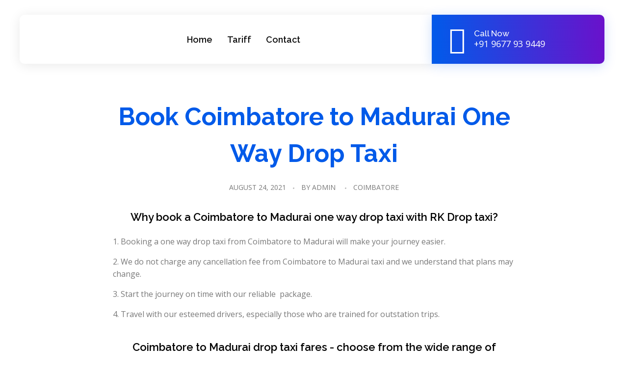

--- FILE ---
content_type: text/html; charset=UTF-8
request_url: https://rkdroptaxi.com/coimbatore/book-coimbatore-to-madurai-one-way-drop-taxi/
body_size: 37952
content:
<!DOCTYPE html>
<!--[if IE 9 ]>   <html class="no-js oldie ie9 ie" lang="en-US" > <![endif]-->
<!--[if (gt IE 9)|!(IE)]><!--> <html class="no-js" lang="en-US" > <!--<![endif]-->
<head>
        <meta charset="UTF-8" >
        <meta http-equiv="X-UA-Compatible" content="IE=edge">
        <!-- devices setting -->
        <meta name="viewport"   content="initial-scale=1,user-scalable=no,width=device-width">

<!-- outputs by wp_head -->
<meta name='robots' content='max-image-preview:large, index, follow, max-snippet:-1, max-video-preview:-1' />

	<!-- This site is optimized with the Yoast SEO plugin v15.9.1 - https://yoast.com/wordpress/plugins/seo/ -->
	<title>Book Coimbatore to Madurai One Way Drop Taxi | RK Drop Taxi</title>
	<meta name="description" content="RK Drop taxi offers a wide variety of taxi services for you to choose book a taxi from Coimbatore to Madurai at low cost." />
	<link rel="canonical" href="https://rkdroptaxi.com/coimbatore/book-coimbatore-to-madurai-one-way-drop-taxi/" />
	<meta property="og:locale" content="en_US" />
	<meta property="og:type" content="article" />
	<meta property="og:title" content="Book Coimbatore to Madurai One Way Drop Taxi | RK Drop Taxi" />
	<meta property="og:description" content="RK Drop taxi offers a wide variety of taxi services for you to choose book a taxi from Coimbatore to Madurai at low cost." />
	<meta property="og:url" content="https://rkdroptaxi.com/coimbatore/book-coimbatore-to-madurai-one-way-drop-taxi/" />
	<meta property="og:site_name" content="RK Drop Taxi" />
	<meta property="article:author" content="#" />
	<meta property="article:published_time" content="2021-08-24T08:23:02+00:00" />
	<meta property="article:modified_time" content="2021-11-01T10:56:55+00:00" />
	<meta name="twitter:card" content="summary_large_image" />
	<meta name="twitter:creator" content="@#" />
	<meta name="twitter:label1" content="Written by">
	<meta name="twitter:data1" content="Admin">
	<meta name="twitter:label2" content="Est. reading time">
	<meta name="twitter:data2" content="3 minutes">
	<script type="application/ld+json" class="yoast-schema-graph">{"@context":"https://schema.org","@graph":[{"@type":"Organization","@id":"https://rkdroptaxi.com/#organization","name":"RK Drop Taxi","url":"https://rkdroptaxi.com/","sameAs":[],"logo":{"@type":"ImageObject","@id":"https://rkdroptaxi.com/#logo","inLanguage":"en-US","url":"https://rkdroptaxi.com/wp-content/uploads/2017/11/rk_drop_taxi_logo_new_4.jpg","width":400,"height":151,"caption":"RK Drop Taxi"},"image":{"@id":"https://rkdroptaxi.com/#logo"}},{"@type":"WebSite","@id":"https://rkdroptaxi.com/#website","url":"https://rkdroptaxi.com/","name":"RK Drop Taxi","description":"24/7 One way drop taxi","publisher":{"@id":"https://rkdroptaxi.com/#organization"},"potentialAction":[{"@type":"SearchAction","target":"https://rkdroptaxi.com/?s={search_term_string}","query-input":"required name=search_term_string"}],"inLanguage":"en-US"},{"@type":"WebPage","@id":"https://rkdroptaxi.com/coimbatore/book-coimbatore-to-madurai-one-way-drop-taxi/#webpage","url":"https://rkdroptaxi.com/coimbatore/book-coimbatore-to-madurai-one-way-drop-taxi/","name":"Book Coimbatore to Madurai One Way Drop Taxi | RK Drop Taxi","isPartOf":{"@id":"https://rkdroptaxi.com/#website"},"datePublished":"2021-08-24T08:23:02+00:00","dateModified":"2021-11-01T10:56:55+00:00","description":"RK Drop taxi offers a wide variety of taxi services for you to choose book a taxi from Coimbatore to Madurai at low cost.","breadcrumb":{"@id":"https://rkdroptaxi.com/coimbatore/book-coimbatore-to-madurai-one-way-drop-taxi/#breadcrumb"},"inLanguage":"en-US","potentialAction":[{"@type":"ReadAction","target":["https://rkdroptaxi.com/coimbatore/book-coimbatore-to-madurai-one-way-drop-taxi/"]}]},{"@type":"BreadcrumbList","@id":"https://rkdroptaxi.com/coimbatore/book-coimbatore-to-madurai-one-way-drop-taxi/#breadcrumb","itemListElement":[{"@type":"ListItem","position":1,"item":{"@type":"WebPage","@id":"https://rkdroptaxi.com/","url":"https://rkdroptaxi.com/","name":"Home"}},{"@type":"ListItem","position":2,"item":{"@type":"WebPage","@id":"https://rkdroptaxi.com/coimbatore/book-coimbatore-to-madurai-one-way-drop-taxi/","url":"https://rkdroptaxi.com/coimbatore/book-coimbatore-to-madurai-one-way-drop-taxi/","name":"Book Coimbatore to Madurai One Way Drop Taxi"}}]},{"@type":"Article","@id":"https://rkdroptaxi.com/coimbatore/book-coimbatore-to-madurai-one-way-drop-taxi/#article","isPartOf":{"@id":"https://rkdroptaxi.com/coimbatore/book-coimbatore-to-madurai-one-way-drop-taxi/#webpage"},"author":{"@id":"https://rkdroptaxi.com/#/schema/person/9e6067e10d653134aac57c339fa95f67"},"headline":"Book Coimbatore to Madurai One Way Drop Taxi","datePublished":"2021-08-24T08:23:02+00:00","dateModified":"2021-11-01T10:56:55+00:00","mainEntityOfPage":{"@id":"https://rkdroptaxi.com/coimbatore/book-coimbatore-to-madurai-one-way-drop-taxi/#webpage"},"publisher":{"@id":"https://rkdroptaxi.com/#organization"},"keywords":"Blog","articleSection":"Coimbatore","inLanguage":"en-US"},{"@type":"Person","@id":"https://rkdroptaxi.com/#/schema/person/9e6067e10d653134aac57c339fa95f67","name":"Admin","image":{"@type":"ImageObject","@id":"https://rkdroptaxi.com/#personlogo","inLanguage":"en-US","url":"https://secure.gravatar.com/avatar/0340777244683bab7aeab3af7ed37baf?s=96&d=mm&r=g","caption":"Admin"},"sameAs":["https://stnew.in","#","#","#","https://twitter.com/#"]}]}</script>
	<!-- / Yoast SEO plugin. -->


<link rel='dns-prefetch' href='//maps.googleapis.com' />
<link rel='dns-prefetch' href='//www.googletagmanager.com' />
<link rel='dns-prefetch' href='//use.fontawesome.com' />
<link rel='dns-prefetch' href='//fonts.googleapis.com' />
<link rel="alternate" type="application/rss+xml" title="RK Drop Taxi &raquo; Feed" href="https://rkdroptaxi.com/feed/" />
<style type="text/css">
img.wp-smiley,
img.emoji {
	display: inline !important;
	border: none !important;
	box-shadow: none !important;
	height: 1em !important;
	width: 1em !important;
	margin: 0 0.07em !important;
	vertical-align: -0.1em !important;
	background: none !important;
	padding: 0 !important;
}
</style>
	<link rel='stylesheet' id='wp-block-library-css' href='https://rkdroptaxi.com/wp-includes/css/dist/block-library/style.min.css?ver=9ace91c3635024e85b5eef1cd2c568d7' type='text/css' media='all' />
<link rel='stylesheet' id='classic-theme-styles-css' href='https://rkdroptaxi.com/wp-includes/css/classic-themes.min.css?ver=1' type='text/css' media='all' />
<style id='global-styles-inline-css' type='text/css'>
body{--wp--preset--color--black: #000000;--wp--preset--color--cyan-bluish-gray: #abb8c3;--wp--preset--color--white: #ffffff;--wp--preset--color--pale-pink: #f78da7;--wp--preset--color--vivid-red: #cf2e2e;--wp--preset--color--luminous-vivid-orange: #ff6900;--wp--preset--color--luminous-vivid-amber: #fcb900;--wp--preset--color--light-green-cyan: #7bdcb5;--wp--preset--color--vivid-green-cyan: #00d084;--wp--preset--color--pale-cyan-blue: #8ed1fc;--wp--preset--color--vivid-cyan-blue: #0693e3;--wp--preset--color--vivid-purple: #9b51e0;--wp--preset--gradient--vivid-cyan-blue-to-vivid-purple: linear-gradient(135deg,rgba(6,147,227,1) 0%,rgb(155,81,224) 100%);--wp--preset--gradient--light-green-cyan-to-vivid-green-cyan: linear-gradient(135deg,rgb(122,220,180) 0%,rgb(0,208,130) 100%);--wp--preset--gradient--luminous-vivid-amber-to-luminous-vivid-orange: linear-gradient(135deg,rgba(252,185,0,1) 0%,rgba(255,105,0,1) 100%);--wp--preset--gradient--luminous-vivid-orange-to-vivid-red: linear-gradient(135deg,rgba(255,105,0,1) 0%,rgb(207,46,46) 100%);--wp--preset--gradient--very-light-gray-to-cyan-bluish-gray: linear-gradient(135deg,rgb(238,238,238) 0%,rgb(169,184,195) 100%);--wp--preset--gradient--cool-to-warm-spectrum: linear-gradient(135deg,rgb(74,234,220) 0%,rgb(151,120,209) 20%,rgb(207,42,186) 40%,rgb(238,44,130) 60%,rgb(251,105,98) 80%,rgb(254,248,76) 100%);--wp--preset--gradient--blush-light-purple: linear-gradient(135deg,rgb(255,206,236) 0%,rgb(152,150,240) 100%);--wp--preset--gradient--blush-bordeaux: linear-gradient(135deg,rgb(254,205,165) 0%,rgb(254,45,45) 50%,rgb(107,0,62) 100%);--wp--preset--gradient--luminous-dusk: linear-gradient(135deg,rgb(255,203,112) 0%,rgb(199,81,192) 50%,rgb(65,88,208) 100%);--wp--preset--gradient--pale-ocean: linear-gradient(135deg,rgb(255,245,203) 0%,rgb(182,227,212) 50%,rgb(51,167,181) 100%);--wp--preset--gradient--electric-grass: linear-gradient(135deg,rgb(202,248,128) 0%,rgb(113,206,126) 100%);--wp--preset--gradient--midnight: linear-gradient(135deg,rgb(2,3,129) 0%,rgb(40,116,252) 100%);--wp--preset--duotone--dark-grayscale: url('#wp-duotone-dark-grayscale');--wp--preset--duotone--grayscale: url('#wp-duotone-grayscale');--wp--preset--duotone--purple-yellow: url('#wp-duotone-purple-yellow');--wp--preset--duotone--blue-red: url('#wp-duotone-blue-red');--wp--preset--duotone--midnight: url('#wp-duotone-midnight');--wp--preset--duotone--magenta-yellow: url('#wp-duotone-magenta-yellow');--wp--preset--duotone--purple-green: url('#wp-duotone-purple-green');--wp--preset--duotone--blue-orange: url('#wp-duotone-blue-orange');--wp--preset--font-size--small: 13px;--wp--preset--font-size--medium: 20px;--wp--preset--font-size--large: 36px;--wp--preset--font-size--x-large: 42px;--wp--preset--spacing--20: 0.44rem;--wp--preset--spacing--30: 0.67rem;--wp--preset--spacing--40: 1rem;--wp--preset--spacing--50: 1.5rem;--wp--preset--spacing--60: 2.25rem;--wp--preset--spacing--70: 3.38rem;--wp--preset--spacing--80: 5.06rem;}:where(.is-layout-flex){gap: 0.5em;}body .is-layout-flow > .alignleft{float: left;margin-inline-start: 0;margin-inline-end: 2em;}body .is-layout-flow > .alignright{float: right;margin-inline-start: 2em;margin-inline-end: 0;}body .is-layout-flow > .aligncenter{margin-left: auto !important;margin-right: auto !important;}body .is-layout-constrained > .alignleft{float: left;margin-inline-start: 0;margin-inline-end: 2em;}body .is-layout-constrained > .alignright{float: right;margin-inline-start: 2em;margin-inline-end: 0;}body .is-layout-constrained > .aligncenter{margin-left: auto !important;margin-right: auto !important;}body .is-layout-constrained > :where(:not(.alignleft):not(.alignright):not(.alignfull)){max-width: var(--wp--style--global--content-size);margin-left: auto !important;margin-right: auto !important;}body .is-layout-constrained > .alignwide{max-width: var(--wp--style--global--wide-size);}body .is-layout-flex{display: flex;}body .is-layout-flex{flex-wrap: wrap;align-items: center;}body .is-layout-flex > *{margin: 0;}:where(.wp-block-columns.is-layout-flex){gap: 2em;}.has-black-color{color: var(--wp--preset--color--black) !important;}.has-cyan-bluish-gray-color{color: var(--wp--preset--color--cyan-bluish-gray) !important;}.has-white-color{color: var(--wp--preset--color--white) !important;}.has-pale-pink-color{color: var(--wp--preset--color--pale-pink) !important;}.has-vivid-red-color{color: var(--wp--preset--color--vivid-red) !important;}.has-luminous-vivid-orange-color{color: var(--wp--preset--color--luminous-vivid-orange) !important;}.has-luminous-vivid-amber-color{color: var(--wp--preset--color--luminous-vivid-amber) !important;}.has-light-green-cyan-color{color: var(--wp--preset--color--light-green-cyan) !important;}.has-vivid-green-cyan-color{color: var(--wp--preset--color--vivid-green-cyan) !important;}.has-pale-cyan-blue-color{color: var(--wp--preset--color--pale-cyan-blue) !important;}.has-vivid-cyan-blue-color{color: var(--wp--preset--color--vivid-cyan-blue) !important;}.has-vivid-purple-color{color: var(--wp--preset--color--vivid-purple) !important;}.has-black-background-color{background-color: var(--wp--preset--color--black) !important;}.has-cyan-bluish-gray-background-color{background-color: var(--wp--preset--color--cyan-bluish-gray) !important;}.has-white-background-color{background-color: var(--wp--preset--color--white) !important;}.has-pale-pink-background-color{background-color: var(--wp--preset--color--pale-pink) !important;}.has-vivid-red-background-color{background-color: var(--wp--preset--color--vivid-red) !important;}.has-luminous-vivid-orange-background-color{background-color: var(--wp--preset--color--luminous-vivid-orange) !important;}.has-luminous-vivid-amber-background-color{background-color: var(--wp--preset--color--luminous-vivid-amber) !important;}.has-light-green-cyan-background-color{background-color: var(--wp--preset--color--light-green-cyan) !important;}.has-vivid-green-cyan-background-color{background-color: var(--wp--preset--color--vivid-green-cyan) !important;}.has-pale-cyan-blue-background-color{background-color: var(--wp--preset--color--pale-cyan-blue) !important;}.has-vivid-cyan-blue-background-color{background-color: var(--wp--preset--color--vivid-cyan-blue) !important;}.has-vivid-purple-background-color{background-color: var(--wp--preset--color--vivid-purple) !important;}.has-black-border-color{border-color: var(--wp--preset--color--black) !important;}.has-cyan-bluish-gray-border-color{border-color: var(--wp--preset--color--cyan-bluish-gray) !important;}.has-white-border-color{border-color: var(--wp--preset--color--white) !important;}.has-pale-pink-border-color{border-color: var(--wp--preset--color--pale-pink) !important;}.has-vivid-red-border-color{border-color: var(--wp--preset--color--vivid-red) !important;}.has-luminous-vivid-orange-border-color{border-color: var(--wp--preset--color--luminous-vivid-orange) !important;}.has-luminous-vivid-amber-border-color{border-color: var(--wp--preset--color--luminous-vivid-amber) !important;}.has-light-green-cyan-border-color{border-color: var(--wp--preset--color--light-green-cyan) !important;}.has-vivid-green-cyan-border-color{border-color: var(--wp--preset--color--vivid-green-cyan) !important;}.has-pale-cyan-blue-border-color{border-color: var(--wp--preset--color--pale-cyan-blue) !important;}.has-vivid-cyan-blue-border-color{border-color: var(--wp--preset--color--vivid-cyan-blue) !important;}.has-vivid-purple-border-color{border-color: var(--wp--preset--color--vivid-purple) !important;}.has-vivid-cyan-blue-to-vivid-purple-gradient-background{background: var(--wp--preset--gradient--vivid-cyan-blue-to-vivid-purple) !important;}.has-light-green-cyan-to-vivid-green-cyan-gradient-background{background: var(--wp--preset--gradient--light-green-cyan-to-vivid-green-cyan) !important;}.has-luminous-vivid-amber-to-luminous-vivid-orange-gradient-background{background: var(--wp--preset--gradient--luminous-vivid-amber-to-luminous-vivid-orange) !important;}.has-luminous-vivid-orange-to-vivid-red-gradient-background{background: var(--wp--preset--gradient--luminous-vivid-orange-to-vivid-red) !important;}.has-very-light-gray-to-cyan-bluish-gray-gradient-background{background: var(--wp--preset--gradient--very-light-gray-to-cyan-bluish-gray) !important;}.has-cool-to-warm-spectrum-gradient-background{background: var(--wp--preset--gradient--cool-to-warm-spectrum) !important;}.has-blush-light-purple-gradient-background{background: var(--wp--preset--gradient--blush-light-purple) !important;}.has-blush-bordeaux-gradient-background{background: var(--wp--preset--gradient--blush-bordeaux) !important;}.has-luminous-dusk-gradient-background{background: var(--wp--preset--gradient--luminous-dusk) !important;}.has-pale-ocean-gradient-background{background: var(--wp--preset--gradient--pale-ocean) !important;}.has-electric-grass-gradient-background{background: var(--wp--preset--gradient--electric-grass) !important;}.has-midnight-gradient-background{background: var(--wp--preset--gradient--midnight) !important;}.has-small-font-size{font-size: var(--wp--preset--font-size--small) !important;}.has-medium-font-size{font-size: var(--wp--preset--font-size--medium) !important;}.has-large-font-size{font-size: var(--wp--preset--font-size--large) !important;}.has-x-large-font-size{font-size: var(--wp--preset--font-size--x-large) !important;}
.wp-block-navigation a:where(:not(.wp-element-button)){color: inherit;}
:where(.wp-block-columns.is-layout-flex){gap: 2em;}
.wp-block-pullquote{font-size: 1.5em;line-height: 1.6;}
</style>
<link rel='stylesheet' id='buttonizer_frontend_style-css' href='https://rkdroptaxi.com/wp-content/plugins/buttonizer-multifunctional-button/assets/frontend.css?v=12a43319e7db5c6f85c503cdfc9ea34d&#038;ver=9ace91c3635024e85b5eef1cd2c568d7' type='text/css' media='all' />
<link rel='stylesheet' id='buttonizer-icon-library-css' href='https://use.fontawesome.com/releases/v5.14.0/css/all.css?ver=9ace91c3635024e85b5eef1cd2c568d7' type='text/css' media='all' />
<link rel='stylesheet' id='contact-form-7-css' href='https://rkdroptaxi.com/wp-content/plugins/contact-form-7/includes/css/styles.css?ver=5.4.2' type='text/css' media='all' />
<link rel='stylesheet' id='elementor-icons-css' href='https://rkdroptaxi.com/wp-content/plugins/elementor/assets/lib/eicons/css/elementor-icons.min.css?ver=5.11.0' type='text/css' media='all' />
<link rel='stylesheet' id='elementor-animations-css' href='https://rkdroptaxi.com/wp-content/plugins/elementor/assets/lib/animations/animations.min.css?ver=3.2.5' type='text/css' media='all' />
<link rel='stylesheet' id='elementor-frontend-legacy-css' href='https://rkdroptaxi.com/wp-content/plugins/elementor/assets/css/frontend-legacy.min.css?ver=3.2.5' type='text/css' media='all' />
<link rel='stylesheet' id='elementor-frontend-css' href='https://rkdroptaxi.com/wp-content/plugins/elementor/assets/css/frontend.min.css?ver=3.2.5' type='text/css' media='all' />
<style id='elementor-frontend-inline-css' type='text/css'>
@font-face{font-family:eicons;src:url(https://rkdroptaxi.com/wp-content/plugins/elementor/assets/lib/eicons/fonts/eicons.eot?5.10.0);src:url(https://rkdroptaxi.com/wp-content/plugins/elementor/assets/lib/eicons/fonts/eicons.eot?5.10.0#iefix) format("embedded-opentype"),url(https://rkdroptaxi.com/wp-content/plugins/elementor/assets/lib/eicons/fonts/eicons.woff2?5.10.0) format("woff2"),url(https://rkdroptaxi.com/wp-content/plugins/elementor/assets/lib/eicons/fonts/eicons.woff?5.10.0) format("woff"),url(https://rkdroptaxi.com/wp-content/plugins/elementor/assets/lib/eicons/fonts/eicons.ttf?5.10.0) format("truetype"),url(https://rkdroptaxi.com/wp-content/plugins/elementor/assets/lib/eicons/fonts/eicons.svg?5.10.0#eicon) format("svg");font-weight:400;font-style:normal}
</style>
<link rel='stylesheet' id='elementor-post-78-css' href='https://rkdroptaxi.com/wp-content/uploads/elementor/css/post-78.css?ver=1624011562' type='text/css' media='all' />
<link rel='stylesheet' id='auxin-elementor-base-css' href='https://rkdroptaxi.com/wp-content/themes/phlox-pro/css/other/elementor.css?ver=5.5.9' type='text/css' media='all' />
<link rel='stylesheet' id='elementor-pro-css' href='https://rkdroptaxi.com/wp-content/plugins/elementor-pro/assets/css/frontend.min.css?ver=3.0.10' type='text/css' media='all' />
<link rel='stylesheet' id='auxin-elementor-widgets-css' href='https://rkdroptaxi.com/wp-content/plugins/auxin-elements/admin/assets/css/elementor-widgets.css?ver=9ace91c3635024e85b5eef1cd2c568d7' type='text/css' media='all' />
<link rel='stylesheet' id='mediaelement-css' href='https://rkdroptaxi.com/wp-includes/js/mediaelement/mediaelementplayer-legacy.min.css?ver=4.2.17' type='text/css' media='all' />
<link rel='stylesheet' id='wp-mediaelement-css' href='https://rkdroptaxi.com/wp-includes/js/mediaelement/wp-mediaelement.min.css?ver=9ace91c3635024e85b5eef1cd2c568d7' type='text/css' media='all' />
<link rel='stylesheet' id='elementor-post-11351-css' href='https://rkdroptaxi.com/wp-content/uploads/elementor/css/post-11351.css?ver=1635838465' type='text/css' media='all' />
<link rel='stylesheet' id='auxin-base-css' href='https://rkdroptaxi.com/wp-content/themes/phlox-pro/css/base.css?ver=5.5.9' type='text/css' media='all' />
<link rel='stylesheet' id='auxin-front-icon-css' href='https://rkdroptaxi.com/wp-content/themes/phlox-pro/css/auxin-icon.css?ver=5.5.9' type='text/css' media='all' />
<link rel='stylesheet' id='auxin-main-css' href='https://rkdroptaxi.com/wp-content/themes/phlox-pro/css/main.css?ver=5.5.9' type='text/css' media='all' />
<link rel='stylesheet' id='auxin-child-css' href='https://rkdroptaxi.com/wp-content/themes/phlox-pro-child/style.css?ver=5.5.9' type='text/css' media='all' />
<link rel='stylesheet' id='auxin-fonts-google-css' href='//fonts.googleapis.com/css?family=Open+Sans%3A300%2C300italic%2Cregular%2Citalic%2C600%2C600italic%2C700%2C700italic%2C800%2C800italic%7CRaleway%3A100%2C100italic%2C200%2C200italic%2C300%2C300italic%2Cregular%2Citalic%2C500%2C500italic%2C600%2C600italic%2C700%2C700italic%2C800%2C800italic%2C900%2C900italic&#038;ver=5.6' type='text/css' media='all' />
<link rel='stylesheet' id='auxin-custom-css' href='https://rkdroptaxi.com/wp-content/uploads/phlox-pro/custom.css?ver=5.6' type='text/css' media='all' />
<link rel='stylesheet' id='auxin-go-pricing-css' href='https://rkdroptaxi.com/wp-content/themes/phlox-pro/css/go-pricing.css?ver=5.5.9' type='text/css' media='all' />
<link rel='stylesheet' id='auxin-portfolio-css' href='https://rkdroptaxi.com/wp-content/themes/phlox-pro/css/portfolio.css?ver=2.1.3' type='text/css' media='all' />
<link rel='stylesheet' id='elementor-post-105-css' href='https://rkdroptaxi.com/wp-content/uploads/elementor/css/post-105.css?ver=1625677493' type='text/css' media='all' />
<link rel='stylesheet' id='elementor-post-104-css' href='https://rkdroptaxi.com/wp-content/uploads/elementor/css/post-104.css?ver=1635849141' type='text/css' media='all' />
<link rel='stylesheet' id='google-fonts-1-css' href='https://fonts.googleapis.com/css?family=Roboto%3A100%2C100italic%2C200%2C200italic%2C300%2C300italic%2C400%2C400italic%2C500%2C500italic%2C600%2C600italic%2C700%2C700italic%2C800%2C800italic%2C900%2C900italic%7CRoboto+Slab%3A100%2C100italic%2C200%2C200italic%2C300%2C300italic%2C400%2C400italic%2C500%2C500italic%2C600%2C600italic%2C700%2C700italic%2C800%2C800italic%2C900%2C900italic%7CRaleway%3A100%2C100italic%2C200%2C200italic%2C300%2C300italic%2C400%2C400italic%2C500%2C500italic%2C600%2C600italic%2C700%2C700italic%2C800%2C800italic%2C900%2C900italic&#038;display=auto&#038;ver=9ace91c3635024e85b5eef1cd2c568d7' type='text/css' media='all' />
<link rel='stylesheet' id='elementor-icons-shared-0-css' href='https://rkdroptaxi.com/wp-content/plugins/elementor/assets/lib/font-awesome/css/fontawesome.min.css?ver=5.15.1' type='text/css' media='all' />
<link rel='stylesheet' id='elementor-icons-fa-solid-css' href='https://rkdroptaxi.com/wp-content/plugins/elementor/assets/lib/font-awesome/css/solid.min.css?ver=5.15.1' type='text/css' media='all' />
<script type='text/javascript' src='https://rkdroptaxi.com/wp-includes/js/jquery/jquery.min.js?ver=3.6.1' id='jquery-core-js'></script>
<script type='text/javascript' src='https://rkdroptaxi.com/wp-includes/js/jquery/jquery-migrate.min.js?ver=3.3.2' id='jquery-migrate-js'></script>
<script type='text/javascript' src='https://rkdroptaxi.com/wp-content/plugins/auxin-pro-tools/admin/assets/js/elementor/widgets.js?ver=1.6.3' id='auxin-elementor-pro-widgets-js'></script>
<script type='text/javascript' id='auxin-modernizr-js-extra'>
/* <![CDATA[ */
var auxin = {"ajax_url":"https:\/\/rkdroptaxi.com\/wp-admin\/admin-ajax.php","is_rtl":"","is_reponsive":"1","is_framed":"","frame_width":"20","wpml_lang":"en","uploadbaseurl":"https:\/\/rkdroptaxi.com\/wp-content\/uploads"};
/* ]]> */
</script>
<script type='text/javascript' id='auxin-modernizr-js-before'>
/* < ![CDATA[ */
function auxinNS(n){for(var e=n.split("."),a=window,i="",r=e.length,t=0;r>t;t++)"window"!=e[t]&&(i=e[t],a[i]=a[i]||{},a=a[i]);return a;}
/* ]]> */
</script>
<script type='text/javascript' src='https://rkdroptaxi.com/wp-content/themes/phlox-pro/js/solo/modernizr-custom.min.js?ver=5.5.9' id='auxin-modernizr-js'></script>

<!-- Google tag (gtag.js) snippet added by Site Kit -->

<!-- Google Ads snippet added by Site Kit -->

<!-- Google Analytics snippet added by Site Kit -->
<script type='text/javascript' src='https://www.googletagmanager.com/gtag/js?id=AW-358467708' id='google_gtagjs-js' async></script>
<script type='text/javascript' id='google_gtagjs-js-after'>
window.dataLayer = window.dataLayer || [];function gtag(){dataLayer.push(arguments);}
gtag("set","linker",{"domains":["rkdroptaxi.com"]});
gtag("js", new Date());
gtag("set", "developer_id.dZTNiMT", true);
gtag("config", "AW-358467708");
gtag("config", "AW-358467708");
 window._googlesitekit = window._googlesitekit || {}; window._googlesitekit.throttledEvents = []; window._googlesitekit.gtagEvent = (name, data) => { var key = JSON.stringify( { name, data } ); if ( !! window._googlesitekit.throttledEvents[ key ] ) { return; } window._googlesitekit.throttledEvents[ key ] = true; setTimeout( () => { delete window._googlesitekit.throttledEvents[ key ]; }, 5 ); gtag( "event", name, { ...data, event_source: "site-kit" } ); }; 
</script>

<!-- End Google tag (gtag.js) snippet added by Site Kit -->
<link rel="https://api.w.org/" href="https://rkdroptaxi.com/wp-json/" /><link rel="alternate" type="application/json" href="https://rkdroptaxi.com/wp-json/wp/v2/posts/11351" /><link rel="EditURI" type="application/rsd+xml" title="RSD" href="https://rkdroptaxi.com/xmlrpc.php?rsd" />
<link rel="wlwmanifest" type="application/wlwmanifest+xml" href="https://rkdroptaxi.com/wp-includes/wlwmanifest.xml" />

<link rel='shortlink' href='https://rkdroptaxi.com/?p=11351' />
<meta name="generator" content="Site Kit by Google 1.155.0" /><!-- HFCM by 99 Robots - Snippet # 1: Global -->
<!-- Google tag (gtag.js) -->
<script async src="https://www.googletagmanager.com/gtag/js?id=AW-358467708"></script>
<script>
  window.dataLayer = window.dataLayer || [];
  function gtag(){dataLayer.push(arguments);}
  gtag('js', new Date());

  gtag('config', 'AW-358467708');
</script>
<!-- /end HFCM by 99 Robots -->
<script type="text/javascript">
(function(url){
	if(/(?:Chrome\/26\.0\.1410\.63 Safari\/537\.31|WordfenceTestMonBot)/.test(navigator.userAgent)){ return; }
	var addEvent = function(evt, handler) {
		if (window.addEventListener) {
			document.addEventListener(evt, handler, false);
		} else if (window.attachEvent) {
			document.attachEvent('on' + evt, handler);
		}
	};
	var removeEvent = function(evt, handler) {
		if (window.removeEventListener) {
			document.removeEventListener(evt, handler, false);
		} else if (window.detachEvent) {
			document.detachEvent('on' + evt, handler);
		}
	};
	var evts = 'contextmenu dblclick drag dragend dragenter dragleave dragover dragstart drop keydown keypress keyup mousedown mousemove mouseout mouseover mouseup mousewheel scroll'.split(' ');
	var logHuman = function() {
		if (window.wfLogHumanRan) { return; }
		window.wfLogHumanRan = true;
		var wfscr = document.createElement('script');
		wfscr.type = 'text/javascript';
		wfscr.async = true;
		wfscr.src = url + '&r=' + Math.random();
		(document.getElementsByTagName('head')[0]||document.getElementsByTagName('body')[0]).appendChild(wfscr);
		for (var i = 0; i < evts.length; i++) {
			removeEvent(evts[i], logHuman);
		}
	};
	for (var i = 0; i < evts.length; i++) {
		addEvent(evts[i], logHuman);
	}
})('//rkdroptaxi.com/?wordfence_lh=1&hid=DF334054E4FE6D98D93B34A4EDB86642');
</script><!-- Analytics by WP Statistics v14.1 - https://wp-statistics.com/ -->
<script>
            var WP_Statistics_http = new XMLHttpRequest();
        WP_Statistics_http.open("GET", "https://rkdroptaxi.com/wp-json/wp-statistics/v2/hit?wp_statistics_hit_rest=yes&track_all=1&current_page_type=post&current_page_id=11351&search_query&page_uri=L2NvaW1iYXRvcmUvYm9vay1jb2ltYmF0b3JlLXRvLW1hZHVyYWktb25lLXdheS1kcm9wLXRheGkv" + "&referred=" + encodeURIComponent(document.referrer) + "&_=" + Date.now(), true);
        WP_Statistics_http.setRequestHeader("Content-Type", "application/json;charset=UTF-8");
        WP_Statistics_http.send(null);
        </script><!-- Chrome, Firefox OS and Opera -->
<meta name="theme-color" content="rgb(0, 91, 234)" />
<!-- Windows Phone -->
<meta name="msapplication-navbutton-color" content="rgb(0, 91, 234)" />
<!-- iOS Safari -->
<meta name="apple-mobile-web-app-capable" content="yes">
<meta name="apple-mobile-web-app-status-bar-style" content="black-translucent">

<link rel="icon" href="https://rkdroptaxi.com/wp-content/uploads/2021/06/cropped-favicon-32x32.png" sizes="32x32" />
<link rel="icon" href="https://rkdroptaxi.com/wp-content/uploads/2021/06/cropped-favicon-192x192.png" sizes="192x192" />
<link rel="apple-touch-icon" href="https://rkdroptaxi.com/wp-content/uploads/2021/06/cropped-favicon-180x180.png" />
<meta name="msapplication-TileImage" content="https://rkdroptaxi.com/wp-content/uploads/2021/06/cropped-favicon-270x270.png" />
		<style type="text/css" id="wp-custom-css">
			.chbs-main .chbs-form-label-group{
	background: #000;
	color: #fff;
	display: none;
}
.chbs-main .chbs-form-field{
background-color: transparent;
	color: #fff;
	border: 0px;
	padding-left: 20px;
	padding-right: 20px;
}
html .chbs-booking-form-id-10007 .chbs-tab.ui-tabs .ui-tabs-panel{
	background-color: rgba(10, 49, 82, 0.5);
	padding-bottom: 30px;
}
.chbs-meta-icon-2::before{
	color: #000;
}
.chbs-meta-icon-2{
	left: 30px;
	margin-top: 16px;
}
.chbs-main .chbs-form-field label{
background-color: transparent;
	color: #fff;
}
.chbs-main .chbs-form-field .ui-selectmenu-button{
	background: #fff;
}
html .chbs-booking-form-id-10007 .chbs-tab.ui-tabs .ui-tabs-panel{
	border-top: 3px solid #0098db;
}
.chbs-main .chbs-form-field input{
	min-height: 40px;
	padding-bottom: 5px;
	padding-left: 35px !important;
}
.chbs-main .chbs-form-field input::-webkit-input-placeholder { /* Chrome/Opera/Safari */
  font-size: 16px;
	font-family: 'Lato';
	font-weight: 700;
}
.chbs-main .chbs-form-field input::-moz-placeholder { /* Firefox 19+ */
  font-size: 16px;
	font-family: 'Lato';
	font-weight: 700;
}
.chbs-main .chbs-form-field input:-ms-input-placeholder { /* IE 10+ */
  font-size: 16px;
	font-family: 'Lato';
	font-weight: 700;
}
.chbs-main .chbs-form-field input:-moz-placeholder { /* Firefox 18- */
  font-size: 16px;
	font-family: 'Lato';
	font-weight: 700;
}
.chbs-main .chbs-form-field.chbs-form-field-width-50{
	padding-right: 20px;
}
.chbs-main .chbs-form-field.chbs-form-field-width-50{
	padding-left: 20px;
}
.chbs-meta-icon-2{
	margin-top: 11px;
}
.chbs-main .chbs-form-field > label{
	margin-left: 0;
}
.chbs-main .ui-selectmenu-button{
	padding-bottom: 10px;
}
.chbs-main .ui-selectmenu-button .ui-selectmenu-text{
	font-size: 16px;
}
.booking .page-title-bar-01 .page-title-bar-inner{
	padding-top:85px;
	padding-bottom: 81px;
}
.booking .page-title-bar-01 .heading{
color: #fff;
font-family: Futura, sans-serif;
font-weight: 500;
	font-size: 46px;
line-height: 1.37em;
}
.booking .page-title-bar-01 .page-title-bar-inner{
	min-height: 250px;
}
.booking .page-title-bar-01 .insight_core_breadcrumb{
	display: none;
}
.booking .chbs-booking-form-id-11218 .chbs-tab.ui-tabs .ui-tabs-panel{
	background: #0c354a;
	padding-bottom: 50px;
}
.booking h2.center{
	text-align: center;
	font-family: "CerebriSans",Sans-serif;
font-size: 46px;
font-weight: 700;
line-height: 1.34em;
	color: #000;
}
.booking h2.center span{
	color: #fd0;
}
.booking .tm-separator .inner {
    color: #FD0;
}
.booking h1.heading{
	display: none;
}
.booking .page-content{
	margin-top: 50px;
}
.booking .page-title-bar-01{
	margin-bottom: 50px;
}
.booking .chbs-booking-form-id-10007 .chbs-tab.ui-tabs .ui-tabs-panel{
	border-top: 3px solid #FD0;
}
.chbs-main .chbs-tooltip[title=""][oldtitle]{
	color: #fff;
}
.pac-container.pac-logo .pac-item{
	padding-top: 10px;
	padding-bottom: 10px;
}
#chbs-preloader, #chbs-preloader > div{
	background-size: 200px;
}

.booking .chbs-hidden .chbs-main-content-step-1{
	display: none !important;
}
.booking .chbs-hidden #chbs-preloader{
	display: block !important;
min-height: 100px;
	width: 100px;
	margin: 0 auto;
	position: relative;
}
.booking .chbs-hidden{
	position: relative;
}
.booking .chbs-hidden #chbs-preloader div{
	display: block !important;
}
#chbs-preloader div:before, #loader-1:after{
  content: "";
  position: absolute;
  top: -10px;
  left: -10px;
  width: 100%;
  height: 100%;
  border-radius: 100%;
  border: 10px solid transparent;
  border-top-color: #3498db;
}

#chbs-preloader div:before{
  z-index: 100;
  animation: spin 1s infinite;
}

#chbs-preloader div:after{
  border: 10px solid #ccc;
}

@keyframes spin{
  0%{
    -webkit-transform: rotate(0deg);
    -ms-transform: rotate(0deg);
    -o-transform: rotate(0deg);
    transform: rotate(0deg);
  }

  100%{
    -webkit-transform: rotate(360deg);
    -ms-transform: rotate(360deg);
    -o-transform: rotate(360deg);
    transform: rotate(360deg);
  }
}
.chbs-notice.chbs-hidden{
	display: none !important;
}
#chbs-preloader{
	width: 100px;
	min-height: 100px;
	position: relative;
	margin: 0 auto;
}
.booking .chbs-main .chbs-main-content-step-3 .chbs-form-field > label{
	color: #000;
}
.booking .chbs-main .chbs-main-content-step-3 .chbs-layout-column-right{
	background: #EAEAEA;
}
.booking .chbs-main .chbs-main-content-step-3 .chbs-layout-column-left{
	background: #EAEAEA;
}
.iti--separate-dial-code .iti__selected-dial-code{
	color: #000;
}
html .iti.iti--allow-dropdown input{
	padding-left: 87px !important;
}
html .iti--allow-dropdown .iti__flag-container{
	padding-left: 15px;
	top: 5px;
}
html .iti.iti--allow-dropdown{
	margin: 0;
}
.chbs-booking-form-id-10007 .chbs-summary{
	background: none;
}
.chbs-main .chbs-summary-price-element{
	padding:0 20px 20px;
}
.chbs-main-content-step-4 .chbs-layout-column-left{
	display: none;
}
.chbs-main-content-step-4 .chbs-summary{
	display: none;
}
.chbs-main-content-step-4 .chbs-summary-header{
	display: none;
}
.chbs-main .chbs-main-content-step-4 .chbs-layout-column-center{
	width: 46%;
}
.chbs-main .chbs-main-content-step-4 .chbs-layout-column-right{
	width: 50%;
}
.chbs-main .chbs-main-content-step-4 img{
	width: 100%;
}
.chbs-main .chbs-payment > li:first-child{
	margin-right: 0;
}
html .chbs-main .chbs-list-reset{
	padding: 0 20px;
}
.chbs-main .chbs-payment > li a{
	background: #fff;
	border-color: #ccc;
}
.chbs-booking-form-id-10007 .chbs-notice{
	background: #ff0000;
	border-color: #ff0000;
}
.chbs-main .chbs-tab.ui-tabs .ui-tabs-nav > li.ui-tabs-active{
display: none;
}
.chbs-location-add.chbs-meta-icon-plus{
	display: none;
}
.chbs-main .chbs-agreement-header{
	margin-top: 10px;
}
.chbs-main-content-step-4 .chbs-layout-column-left_2{
	width: 50%;
	float: left;
}
.chbs-main-content-step-4 .chbs-layout-column-right_2{
	width: 50%;
	float: right;
}
.chbs-main .chbs-vehicle .chbs-vehicle-content > .chbs-vehicle-content-description > div > .chbs-vehicle-content-description-attribute > ul{
	width: 100%;
}
.chbs-summary-price-element-deliver-fee span:first-child{
display: none;
}
.chbs-summary-price-element-deliver-fee::before{
content: 'Driver Allowance or Minimum KM charges included';
display: inline-block;
	width: 50%;
	font-size: 15px;
	font-weight: 400;
	line-height: 24px;
	color: #2C3E50;
}
.chbs-summary-price-element-deliver-fee{
	margin-bottom: 20px;
}
.booking .chbs-form-field-location-autocomplete.chbs-hidden{
	display: none !important;
}
.booking .chbs-main.chbs-hidden{
	display: block !important;
}
.booking .chbs-main .chbs-main-content-step-3 .chbs-layout-column-left{
	display: none;
}
.booking .chbs-main .chbs-main-content-step-3 .chbs-layout-column-right{
	width: 100%;
}
.chbs-main-content-step-4 .chbs-google-map-summary.chbs-hidden{
	display: block !important;
}
.chbs-main .chbs-main-content {
    margin-top: 0;
}
#book_now .elementor-widget-tabs .elementor-tab-content{
	padding: 0;
}
#book_now .elementor-tab-title{
	background: #ff0000;
	border: 0px;
}
#book_now .elementor-tab-title.elementor-active{
	background: #FD0;
	border: 0px;
}
#book_now .elementor-tab-title.elementor-active a{
	color: #000;
}
.home #book_now .elementor-tabs .elementor-tabs-content-wrapper{
    border: 0px;
}
.home #book_now .elementor-tabs  .elementor-tab-content{
	border: 0px;
}
.home #book_now .elementor-tab-title::before{
	border: 0px;
}
.home #book_now .elementor-tab-title::after{
	border: 0px;
}
.chbs-booking-form-id-11218 .chbs-main-content-step-1 .chbs-form-field:nth-child(6){
	display: none;
}
.chbs-booking-form-id-11218 .chbs-main-content-step-1 .chbs-form-field:nth-child(9) label{
	display: none;
}
.chbs-booking-form-id-11218 .chbs-main-content-step-1 .chbs-form-field:nth-child(9)::before{
	display: block;
	content: 'Extra Days - Halt Days';
	font-weight: 400;
font-size: 12px;
text-transform: uppercase;
}
html .home .chbs-tab.ui-tabs .ui-tabs-panel {
    background-color: rgba(10, 49, 82, 0.5);
    padding-bottom: 30px;
	border-top: 3px solid #FD0;
}
.home #chbs_widget_booking_form-2 .chbs-form-field:nth-child(4){
	display: none;
}
.home #chbs_widget_booking_form-3 .chbs-form-field:nth-child(4){
	display: none;
}
.elementor-widget-tabs.elementor-tabs-view-horizontal .elementor-tab-desktop-title{
	display: inline-block;
	margin-right: 5px;
		border-radius: 10px 10px 0 0;
	padding: 15px 30px;
}
.chbs-main .chbs-layout-50x50 > .chbs-layout-column-left, .chbs-main .chbs-layout-50x50 > .chbs-layout-column-right{
	width: 50%;
}
.chbs-main .chbs-layout-50x50 > .chbs-layout-column-right{
	border-top: 3px solid #FD0;
	background: #fff;
}
.chbs-main-content-step-2, .chbs-main-content-step-3, .chbs-main-content-step-4, .chbs-main-content-step-5{
	background: rgba(255,255,255,0.9);
	padding: 30px;
	border-top: 3px solid #FD0;
}
.chbs-main .chbs-vehicle .chbs-vehicle-content > div.chbs-vehicle-content-header > a{
	background: #fff;
}
.chbs-main .chbs-vehicle .chbs-vehicle-content > div.chbs-vehicle-content-header > a:hover{
	background: #FD0;
	border-color: #FD0;
	color: #fff;
}

.chbs-main .chbs-vehicle .chbs-vehicle-content > div.chbs-vehicle-content-header > a.chbs-state-selected{
	background: #FD0;
	border-color: #FD0;
	color: #fff;
}
.chbs-booking-extra{
	height: 15px;
	overflow: hidden;
	visibility: hidden;
}
.chbs-main .chbs-booking-extra-header{
	margin-bottom: 0;
}
.chbs-main .chbs-main-content-step-3 .chbs-form-field > label, .chbs-main .chbs-main-content-step-4 .chbs-form-field > label, .chbs-main .chbs-main-content-step-5 .chbs-form-field > label{
	color: #000;
}
.chbs-main .chbs-main-content-step-3 .chbs-form-field input, .chbs-main .chbs-main-content-step-4 .chbs-form-field input, .chbs-main .chbs-main-content-step-5 .chbs-form-field input{
	border: 1px solid #ccc;
}
.chbs-main .chbs-main-content-step-3 .chbs-form-field textarea{
	border: 1px solid #ccc;
}
.chbs-main .chbs-main-content-step-3 .chbs-form-field input{
	padding-left: 15px !important
}
.chbs-main .chbs-main-content-step-3 .iti.iti--allow-dropdown input{
	padding-left: 87px !important
}
.chbs-main .chbs-main-content-step-3 .chbs-layout-column-left{
	display: none;
}
.chbs-main-content-step-4 .chbs-layout-column-right div:first-child{
	display: none;
}
#page-header.headroom--not-top .page-header-inner{
	background: #000;
}
.header-11.header-dark .menu--primary > ul > .current-menu-item > a{
	color: #dd8500 !important;
}
.chbs-main .chbs-main-content-navigation-button .chbs-button.chbs-button-step-next{
background: #FD0;
border-color: #FD0;
color: #000;
}
.chbs-main .chbs-main-content-navigation-button .chbs-button.chbs-button-step-next:hover{
background: #000;
border-color: #000;
color: #fff;
}
.chbs-main .chbs-main-content-step-1 .chbs-main-content-navigation-button .chbs-button.chbs-button-step-next{
background: #FD0;
border-color: #FD0;
color: #000;
}
.chbs-main .chbs-main-content-step-1 .chbs-main-content-navigation-button .chbs-button.chbs-button-step-next:hover{
background: #fff;
border-color: #fff;
color: #000;
}
.chbs-booking-form-id-10007 .chbs-main-content-step-1 .chbs-form-field:nth-child(6){
	  display: none;
}
.page-top-bar{
	display: none;
}
.header-buttons .menu_btn .button-content-wrapper::before{
content: '\f879';
	font-family:"Font Awesome 5 Pro";
	font-weight: 900;
	font-size: 20px;
	padding-right: 5px;
	padding-top: 4px;
}
.header-buttons .menu_btn .button-text{
	font-size: 22px;
font-family: 'open sans';
font-weight: 700;
}
.page-header .header-sticky-button.tm-button::before {
	background: #ffee00;
}
.page-header .header-sticky-button .button-text{
	color: #fff;
}
.header-buttons .header-sticky-button .button-content-wrapper::before {
	color: #000
}
.chbs-main-content-step-4 .chbs-summary-price-element-time-extra span:first-child{
	display: none;
}
.header-10.header-dark .header-button::after {
    background: #ff0000 !important;
}
.tm-button.style-flat:hover::after{
	 background: #ff0000 !important;
}
.header-10.header-dark .header-button:hover{
	color: #fff !important;
}
.page-header .header-sticky-button .button-text{
	color: #000;
}
.chbs-main-content-step-4 .chbs-summary-price-element-time-extra::before{
	content: 'Extra Halt Days';
	color: #000;
	font-size: 15px;
	font-family: 'Lato';
}
.header-sticky-button.tm-button::after {
	background: #ff0000 !important;
}
.chbs-main-content-step-2 .chbs-summary-price-element-time-extra span:first-child{
	display: none;
}
.header-buttons .header-sticky-button:hover .button-content-wrapper::before {
	color: #fff;
}
.page-header .header-sticky-button:hover .button-text{
	color: #fff;
}
.chbs-main-content-step-2 .chbs-summary-price-element-time-extra::before{
	content: 'Extra Halt Days';
	color: #000;
	font-size: 15px;
	font-family: 'Lato';
}
.chbs-main-content-step-1 .chbs-form-field-location-autocomplete label::after{
	content: '(Select Location from results)';
	color: #fff;
}
#elementor-tab-content-1241 .chbs-main .chbs-form-field:nth-child(9){
	display: none;
}
.chbs-summary-price-element-deliver-fee span{
	display: none;
}
#elementor-tab-content-1242 .chbs-main-content-step-1 .chbs-form-field:nth-child(6) {
    display: block;
}
#elementor-tab-content-1242 .chbs-main-content-step-1 .chbs-form-field:nth-child(6) label {
    display: none;
}
#elementor-tab-content-1242 .chbs-main-content-step-1 .chbs-form-field:nth-child(6):before{
    content: 'Extra Halt Days - Only';
display: inline-block;
	width: 50%;
	font-size: 15px;
	font-weight: 400;
	line-height: 24px;
	color: #fff;
}
.home .elementor-widget-tabs .elementor-tab-content{
	padding: 0;
	background: #001E62;
}
.elementor-widget-tabs.elementor-tabs-view-horizontal .elementor-tab-desktop-title{
	background: #ff0000;
}
.elementor-widget-tabs .elementor-tab-desktop-title.elementor-active{
	border: 0;
	background: #001E62;
}
html .home .chbs-tab.ui-tabs .ui-tabs-panel{
	background: none;
}
.chbs-main .chbs-form-field input{
	background: #fff;
	max-width: 100%;
}

.home .elementor-tab-title a{
	color: #fff;
}
.elementor-116 .elementor-element.elementor-element-fc55165 .elementor-tab-title, .elementor-116 .elementor-element.elementor-element-fc55165 .elementor-tab-title::before, .elementor-116 .elementor-element.elementor-element-fc55165 .elementor-tab-title::after, .elementor-116 .elementor-element.elementor-element-fc55165 .elementor-tab-content, .elementor-116 .elementor-element.elementor-element-fc55165 .elementor-tabs-content-wrapper{
	border: 0px ;
}
.chbs-main.chbs-widget.chbs-widget-style-1 .chbs-button-widget-submit{
	margin-right: 20px;
	margin-bottom: 50px;
}
.eael-data-table tr{
	display: -webkit-box;
display: -ms-flexbox;
display: flex;
	flex-direction: row;
}
.eael-dt-th-align-left .eael-data-table thead{
	display: table;
width: 100%;
}
.eael-dt-th-align-left .eael-data-table thead tr th {
    display: table-column;
    width: 33%;
}
.eael-data-table tbody{
		display: table;
width: 100%;
}
.eael-dt-td-align-left .eael-data-table tbody tr td {
    text-align: left;
    width: 33%;
}
.chbs-main .chbs-main-content-step-3 .chbs-form-field textarea{
	max-width: 100%;
	background: #fff;
}
.chbs-clear-fix.chbs-main-content-navigation-button{
	margin-right: 30px;
}
.chbs-main-content-step-1{
	padding-bottom: 50px;
}
#elementor-tab-content-2641 .chbs-main .chbs-form-field:nth-child(6){
	display: none;
}
.chbs-booking-form-id-10787.chbs-main .chbs-form-field:nth-child(6){
	display: none;
}
.gform_wrapper.gravity-theme{
	border-top: 5px solid #fd0;
}
.elementor-widget-tabs .elementor-tabs p{
	margin: 0 !important;
}
@media only screen and (max-width: 876px) {
	.page-top-bar{
	display: block;
}
	.page-header {
    height: 100px;
}
	.top-bar-wrap{
		padding: 0;
	}
	.top-bar-wrap .top-bar-left{
		padding: 0;
		margin: 0;
	}
	.top-bar-wrap .top-bar-left .menu_btn{
		padding: 10px 20px;
		margin: 0;
		background: #08b100;
		border: 0;
		text-align: center;
	}
	.top-bar-wrap .top-bar-left .menu_btn::before{
		
		background: #ffee00;
		border: 0;
		display: inline-block;
	}
	.top-bar-wrap .top-bar-left .button-text{
		text-align: center;
		font-size: 22px;
font-family: 'open sans';
font-weight: 700;
	}
	.top-bar-wrap .button-content-wrapper{
		justify-content: center;
	}
	.top-bar-wrap .top-bar-left .menu_btn{
		color: #000;
	}
	.top-bar-wrap .menu_btn .button-content-wrapper::before{
content: '\f879';
	font-family:"Font Awesome 5 Pro";
	font-weight: 900;
	font-size: 20px;
	padding-right: 5px;
	padding-top: 4px;
}
	.page-header-inner .page-open-components{
		display: none;
	}
}
@media only screen and (max-width: 767px) {
  .header-wrap .branding__logo img{
	width: 100px;
}
.page-mobile-menu-header .page-mobile-popup-logo img{
	width: 100px;
}
	.chbs-main .chbs-form-field input::-webkit-input-placeholder { /* Chrome/Opera/Safari */
  font-size: 12px;
}
.chbs-main .chbs-form-field input::-moz-placeholder { /* Firefox 19+ */
  font-size: 12px;
}
.chbs-main .chbs-form-field input:-ms-input-placeholder { /* IE 10+ */
  font-size: 12px;
}
.chbs-main .chbs-form-field input:-moz-placeholder { /* Firefox 18- */
  font-size: 12px;
}
	.chbs-main .chbs-form-field.chbs-form-field-width-50 {
    padding-left: 15px;
}
.chbs-main .chbs-form-field.chbs-form-field-width-50 {
    padding-right: 15px;
}
	.chbs-main .chbs-form-field {
    padding-left: 15px;
    padding-right: 15px;
}
	.chbs-main .chbs-form-field.chbs-form-field-width-50:first-child{
		padding-right: 10px;
	}
		.chbs-main .chbs-form-field.chbs-form-field-width-50:last-child{
		padding-left: 10px;
	}
	.chbs-meta-icon-2{
		left: 25px;
	}
	.chbs-main .chbs-form-field input{
		font-size: 13px;
	}
	.chbs-main-content-step-4 .chbs-layout-column-left_2{
	width: 100%;
	float: none;
}
.chbs-main-content-step-4 .chbs-layout-column-right_2{
	width: 100%;
	float: none;
}
	.page-header{
	display: none;
}
	body.loaded .page-header{
		display: block;
	}
.booking .page-title-bar-01 .page-title-bar-inner {
    min-height: 150px;
}
	.booking h2.center{
		font-size: 26px;
	}
	.booking .tm-separator.horizontal-line{
		text-align: center;
		margin-top: 15px;
	}
	.chbs-main .chbs-vehicle .chbs-vehicle-content > .chbs-vehicle-content-meta{
		display: none;
	}
	.chbs-main .chbs-vehicle-list > ul > li:last-child{
		margin-bottom: 0;
	}
	.chbs-main.chbs-width-300 .chbs-main-content-step-2 .chbs-layout-25x75 > .chbs-layout-column-left{
		margin-top: 15px;
	}
	.chbs-main .chbs-main-content-step-2 .chbs-summary{
		padding-top: 0px;
	}
	.chbs-main .chbs-summary-price-element{
		margin-top: 10px;
	}
	.chbs-main .chbs-main-content > div > div:last-child{
		margin-top: 0;
	}
	.chbs-main .chbs-main-content-step-3 .chbs-form-field input{
		padding-left: 15px !important;
	}
	.chbs-main .chbs-payment-header{
		margin-top: 20px;
	}
	.chbs-main .chbs-payment > li{
		height: 80px;
		line-height: 80px;
	}
	.chbs-main .chbs-payment > li a{
		height: 80px;
		line-height: 80px;
	}
	.chbs-main .chbs-payment.chbs-payment-woocommerce > li > a > span.chbs-payment-name{
		line-height: 20px;
	}
	.chbs-main-content-step-4 .chbs-google-map-summary #chbs_google_map{
		height: 200px !important;
	}
	.chbs-main .chbs-agreement-header{
		margin-bottom: 10px;
	}
.chbs-main-content-step-3  .iti.iti--allow-dropdown input{
		padding-left: 87px !important;
	}
	.home #book_now .elementor-tabs .elementor-tabs-wrapper{
		display: block;
	}
	.home #book_now .elementor-tabs-content-wrapper .elementor-tab-title{
		display: none;
	}
	.home #book_now .elementor-tab-title{
		font-size: 13px;
		padding: 10px 15px;
	}
	.header-11.header-dark .header-icon{
		color: #000 !important;
	}
	.page-open-mobile-menu .burger-icon{
		color: #000 !important;
	}
	.chbs-main .chbs-google-map #chbs_google_map{
		height: 150px !important;
	}
	.chbs-main.chbs-width-300 .chbs-layout-50x50 .chbs-layout-column-left{
		margin-bottom: 0;
	}
	.header-wrap{
		height: 80px;
	}
	.page-header {
    height: 100px;
}
	#page-navigation{
	display: none;
	}
	.eael-data-table tr {
    display: block;
}
	.eael-dt-td-align-left .eael-data-table tbody tr td {
    text-align: left;
    width: 100%;
}
	.elementor-tabs .elementor-tabs-wrapper{
		display: block;
	}
	.elementor-tabs-content-wrapper .elementor-tab-mobile-title{
		display: none;
	}
	.chbs-main.chbs-width-300 .chbs-main-content-navigation-button{
		margin-top: 20px !important;
		margin-left: 20px;
		margin-right: 20px;
	}
	:not(#\ ):not(#\ ):not(#\ ).buttonizer-group-0-0-1{
	left: 0 !important;
	bottom: 0 !important;
}
	.wa__btn_popup{
		right: 0 !important;
		bottom: 0 !important;
	}
	.wa__btn_popup .wa__btn_popup_txt{
		display: none;
	}
	.chbs-main-content-step-2, .chbs-main-content-step-3, .chbs-main-content-step-4, .chbs-main-content-step-5{
		padding: 30px 20px;
	}
	.chbs-main.chbs-width-300 .chbs-main-content-step-2 .chbs-main-content-navigation-button{
		margin-left: 0px;
		margin-right: 0px;
	}
		.chbs-main.chbs-width-300 .chbs-main-content-step-3 .chbs-main-content-navigation-button{
		margin-left: 0px;
		margin-right: 0px;
	}
		.chbs-main.chbs-width-300 .chbs-main-content-step-4 .chbs-main-content-navigation-button{
		margin-left: 0px;
		margin-right: 0px;
	}
		.chbs-main.chbs-width-300 .chbs-main-content-step-5 .chbs-main-content-navigation-button{
		margin-left: 0px;
		margin-right: 0px;
	}
	.chbs-main .chbs-main-content-step-3 .chbs-form-field.chbs-form-field-width-50:last-child{
		padding-left: 15px;
		padding-right: 10px;
	}
	.chbs-main .chbs-main-content-step-3 .chbs-clear-fix:last-child .chbs-form-field{
		padding-right: 10px;
	}
	.chbs-main .chbs-main-content-step-3 .chbs-form-field{
		padding-right: 10px;
	}
}
.gform_wrapper.gravity-theme input[type="color"], .gform_wrapper.gravity-theme input[type="date"], .gform_wrapper.gravity-theme input[type="datetime-local"], .gform_wrapper.gravity-theme input[type="datetime"], .gform_wrapper.gravity-theme input[type="email"], .gform_wrapper.gravity-theme input[type="month"], .gform_wrapper.gravity-theme input[type="number"], .gform_wrapper.gravity-theme input[type="password"], .gform_wrapper.gravity-theme input[type="search"], .gform_wrapper.gravity-theme input[type="tel"], .gform_wrapper.gravity-theme input[type="text"], .gform_wrapper.gravity-theme input[type="time"], .gform_wrapper.gravity-theme input[type="url"], .gform_wrapper.gravity-theme input[type="week"], .gform_wrapper.gravity-theme select, .gform_wrapper.gravity-theme textarea{
	border: 1px solid #fff;
}
.image-choices-field {
    max-width: 100%;
    width: 100%;
}
.gform_wrapper.gravity-theme input[type="color"], .gform_wrapper.gravity-theme input[type="date"], .gform_wrapper.gravity-theme input[type="datetime-local"], .gform_wrapper.gravity-theme input[type="datetime"], .gform_wrapper.gravity-theme input[type="email"], .gform_wrapper.gravity-theme input[type="month"], .gform_wrapper.gravity-theme input[type="number"], .gform_wrapper.gravity-theme input[type="password"], .gform_wrapper.gravity-theme input[type="search"], .gform_wrapper.gravity-theme input[type="tel"], .gform_wrapper.gravity-theme input[type="text"], .gform_wrapper.gravity-theme input[type="time"], .gform_wrapper.gravity-theme input[type="url"], .gform_wrapper.gravity-theme input[type="week"], .gform_wrapper.gravity-theme select, .gform_wrapper.gravity-theme textarea{
	background: #fff;
}
.gform_wrapper.gravity-theme .gform_page_footer input:hover{
	background: #fd0;
	color: #000;
}
.image-choices-field,
.gform_wrapper .gfield.image-choices-field {
	margin-right: -3%;
}
.image-choices-field .image-choices-choice,
.gform_wrapper .gfield.image-choices-field li.image-choices-choice {
	position: relative;
	vertical-align: middle;
	transition: all 0.3s;
	width: 30%;
	border-radius: 50%;
	margin-right: 2% !important;
	margin-bottom: 90px !important;
	overflow: visible;
}
.image-choices-field .image-choices-choice:before {
	content: "" !important;
	width: 100%;
	height: 100%;
	top: 0;
	left: 0;
	margin: 0;
	background-color: rgba(255,255,255,0);
	z-index: 1;
	display: block;
	position: absolute;
	border-radius: 10%;
	pointer-events: none;
	transition: all 0.3s;
}
.image-choices-field .image-choices-choice:after {
	content: "\2714" !important;
	width: 40px;
	height: 40px;
	overflow: hidden;
	border-radius: 50%;
	pointer-events: none;
	transition: all .3s;
	text-align: center;
	line-height: 40px;
	display: block;
	position: absolute;
	left: 50%;
	margin: -20px 0 0 -20px;
	top: 0;
	color: #00a7f7;
	z-index: 2;
	opacity: 0;
	background-color: #fff;
}
.image-choices-field .image-choices-choice,
.image-choices-field .image-choices-choice.image-choices-choice-hover
.image-choices-field .image-choices-choice.image-choices-choice-selected {
	box-shadow: none;
	background-color: transparent !important;
	border-color: transparent !important;
}
.image-choices-field .gfield_label {
	font-size: 1.6em;
	margin-bottom: 1.6em;
	display: block;
	text-align: center;
}
.image-choices-field .image-choices-choice label,
.gform_wrapper .gfield.image-choices-field li.image-choices-choice label {
	padding: 0 !important;
	display: block;
	border: none !important;
}
.image-choices-field .image-choices-choice-image-wrap {
	border: 2px solid #fff;
	width: 100%;
	height: auto;
	padding-bottom: 100%;
	background-color: transparent;
	border-radius: 10%;
	background-size: contain;
	box-shadow: 0 0 0 0 rgba(255,255,255,1), 0 0 10px 5px rgba(0,0,0,0);
	transition: all 0.3s;
	background-color: #fff;
}
.image-choices-field.image-choices-show-labels .image-choices-choice-text {
	font-size: inherit;
	position: absolute;
	left: 50%;
	transform: translateX(-50%);
	bottom: -40px;
	z-index: 3;
	transition: all 0.3s;
	background-color: transparent;
	border-radius: 15px;
    padding: 5px 10px 7px;
    width: 100%;
}

.image-choices-field .image-choices-choice.image-choices-choice-selected {
	box-shadow: 0 0 30px 0 rgba(0, 0, 0, 0.2);
}
.image-choices-field .image-choices-choice.image-choices-choice-selected:before {
	background-color: rgba(255,255,255, 0.4);
}
.image-choices-field .image-choices-choice.image-choices-choice-selected:after {
	opacity: 1;
	color: #00a7f7;
	top: 50%;
}
.image-choices-field .image-choices-choice.image-choices-choice-other.image-choices-choice-selected:after {
	top: 30%;
}
.image-choices-field .image-choices-choice.image-choices-choice-selected .image-choices-choice-image-wrap {
	box-shadow: 0 0 0 3px rgba(255,255,255,1), 0 0 40px 8px rgba(0,0,0,.25);
}
.image-choices-field .image-choices-choice.image-choices-choice-selected .image-choices-choice-text {
	color: #00a7f7;
}
.image-choices-field .image-choices-choice.image-choices-choice-focus .image-choices-choice-image-wrap {
    border-color: #00a7f7;
}
.image-choices-field .gfield_radio .image-choices-choice.image-choices-choice-focus.image-choices-choice-selected .image-choices-choice-image-wrap {
    border-color: #fff;
}

.image-choices-field.image-choices-show-labels .image-choices-choice-text {
	background: #f00;
	color: #f00;
	text-align: center;
}
.image-choices-field.image-choices-show-labels .image-choices-choice-text::after{
	content: 'Select';
	color: #fff;
	position: absolute;
	left: 0;
	right: 0;
}
.image-choices-field .image-choices-choice.image-choices-choice-selected .image-choices-choice-text{
	color: #f00;
}
body .gform_wrapper.gfgeo-block-layer .gform_fields::before {
	opacity: 0 !important;
	display: none !important;
}
.image-choices-field .image-choices-choice{
	width: 50%;
}
.image-choices-field, .gform_wrapper .gfield.image-choices-field{
	margin-bottom: 30px;
}
.gform_wrapper.gravity-theme  .distnce input{
	background: none !important;
border: 0;
padding: 0;
color: #fff;
}
.gform_wrapper.gravity-theme  .dution input{
	background: none !important;
border: 0;
padding: 0;
color: #fff;
}
.partial_entry_warning{
	display: none;
}
.gform_page_fields .hidden-ele{
	display: none !important;
}
.elementor-widget-tabs.elementor-tabs-view-horizontal .elementor-tab-desktop-title{
	background: #ff0000;
	display: inline-block;
	margin-right: 5px;
}
.elementor-widget-tabs.elementor-tabs-view-horizontal .elementor-tab-content{
	background: rgba(22, 40, 111, 0.7);
}
.elementor-widget-tabs.elementor-tabs-view-horizontal .elementor-tab-desktop-title.elementor-active{
	background: #062160;
}
.gf_progressbar_wrapper{
	display: none;
}
.gform_wrapper.gravity-theme .gform_footer button, .gform_wrapper.gravity-theme .gform_footer input, .gform_wrapper.gravity-theme .gform_page_footer button, .gform_wrapper.gravity-theme .gform_page_footer input{
	background: #ff0000;
	padding: 10px 35px;
}
.gform_wrapper.gravity-theme .gfield_label{
	margin-top: 0;
}
.gform_wrapper.gravity-theme .hour_minute_colon{
	padding: 0 3px !important;
}
.gform_wrapper.gravity-theme .gfield_time_ampm{
	margin-left: 10px !important;
}
.home .gform_wrapper.gravity-theme .sdnmini_maxprce input{
	background: none !important;
	border: 0;
	font-size: 30px;
	color: #fff;
}
.home .gform_wrapper.gravity-theme .suvmax_prce input{
	background: none !important;
	border: 0;
	font-size: 30px;
	color: #fff;
	padding-left: 0;
}
.home .gform_wrapper.gravity-theme .innovamax_prce input{
	background: none !important;
	border: 0;
	font-size: 30px;
	color: #fff;
}
.home .gform_wrapper.gravity-theme .innova_total input{
	background: none !important;
	border: 0;
	font-size: 30px;
	color: #fff;
}
.home .gform_wrapper.gravity-theme .ginput_product_price_label{
	display: none;
}
.home .gform_wrapper.gravity-theme .sedan_total input{
	background: none !important;
	border: 0;
	font-size: 30px;
	color: #fff;
}
.home .gform_wrapper.gravity-theme .sdnmini_prce input{
	background: none !important;
	border: 0;
	font-size: 30px;
	color: #fff;
}
.home .gform_wrapper.gravity-theme .suvmini_prce input{
	background: none !important;
	border: 0;
	font-size: 30px;
	color: #fff;
}
.home .gform_wrapper.gravity-theme .innovamin_prce input{
	background: none !important;
	border: 0;
	font-size: 30px;
	color: #fff;
}
.gform_wrapper.gravity-theme .ginput_product_price_wrapper input:read-only{
	background: none !important;
}
.gform_wrapper.gravity-theme .ginput_product_price, .gform_wrapper.gravity-theme .ginput_shipping_price{
	color: #fff !important;
}
.home .gform_wrapper.gravity-theme .suv_total input{
	border: 0;
	background: none !important;
	font-size: 30px;
	color: #fff;
}
.home .gform_wrapper.gravity-theme .suv_allow input{
	background: none !important;
	border: 0;
	color: #fff;
}
.home .gform_wrapper.gravity-theme .round_distance input{
	background: none !important;
	border: 0;
	color: #fff;
}

.image-choices-field .image-choices-choice-image-wrap{
	background-size: contain !important;
}
.gform-theme-datepicker:not(.gform-legacy-datepicker) .ui-datepicker-calendar .ui-state-disabled .ui-state-default{
	display: flex !important;
}
.gform_confirmation_wrapper .gform_confirmation_message{
	background: none;
	padding: 50px;
	color: #fff;
}
.gform_body.gform-body{
	padding: 30px;
}
.gform_wrapper.gravity-theme .gfield.gfield--width-half{
	color: #fff;
}
.gform_wrapper.gravity-theme .gfield_label{
	color: #fff;
}
.gform_wrapper.gravity-theme select{
	color: #000;
}
.gform_wrapper.gravity-theme .gform_page_footer input{
	color: #fff;
}
.image-choices-field .image-choices-choice-image-wrap{
	width: 100% !important;
}
.hidden-ele{
	display: none !important;
}
#mo_message {
color: #000;
font-size: 14px
}
@media only screen and (max-width: 767px) {

	.image-choices-field .image-choices-choice, 
	.gform_wrapper .gfield.image-choices-field li.image-choices-choice {
		width: 48%;
		margin-right: 2% !important;
	}
.gform_wrapper.gravity-theme .gfield:not(.gfield--width-full) {
    grid-column: span 6;
}
	.gform_wrapper.gravity-theme .ginput_container_date input{
		width: 100% !important;
	}
	.gform_wrapper.gravity-theme input:not([type="radio"]):not([type="checkbox"]):not([type="image"]):not([type="file"]){
	line-height: 18px !important;
	}
	.gform_wrapper.gravity-theme .distnce{
		-ms-grid-column-span: 6 !important;
grid-column: span 6 !important;
	}
		.gform_wrapper.gravity-theme .dution{
		-ms-grid-column-span: 6 !important;
grid-column: span 6 !important;
	}
	.elementor-tabs .elementor-tabs-wrapper{
		display: block;
	}
	.elementor-widget-tabs .elementor-tab-mobile-title{
		display: none;
	} 
	.elementor-tabs .elementor-tab-content{
		padding: 20px 25px;
	}
	.gform_wrapper.gravity-theme #gform_page_1_2 .gfield:not(.gfield--width-full){
		grid-column: span 6 !important;
		padding-bottom: 30px;
	}
	.image-choices-field.image-choices-show-labels .image-choices-choice-text{
		bottom: -30px;
	}
	.gform_wrapper.gravity-theme .gfield_label{
		font-size: 13px;
	}
	.image-choices-field .image-choices-choice-image-wrap{
		background-size: contain;
	}
	.gform_wrapper.gravity-theme .sdnmini_maxprce{
		padding-top: 50px;
	}
	.gform_wrapper.gravity-theme .suvmax_prce{
		padding-top: 50px;
	}
		.gform_wrapper.gravity-theme .innovamax_prce{
		padding-top: 50px;
	}
	.home .image-choices-field, .gform_wrapper .gfield.image-choices-field{
		margin-bottom: 10px;
	}
	.home .gform_wrapper.gravity-theme .sdnmini_maxprce input{
		font-size: 20px;
	}
	.home .gform_wrapper.gravity-theme .suvmax_prce input {
    font-size: 20px;
}
	.home .gform_wrapper.gravity-theme .innovamax_prce input {
    font-size: 20px;
}
	.home .gform_wrapper.gravity-theme .sedan_total input{
		 font-size: 20px;
	}
	.gform_wrapper.gravity-theme .gform_footer button, .gform_wrapper.gravity-theme .gform_footer input, .gform_wrapper.gravity-theme .gform_page_footer button, .gform_wrapper.gravity-theme .gform_page_footer input{
		padding: 10px 25px;
	}
	.home .gform_wrapper.gravity-theme .sdnmini_prce input {
    font-size: 20px;
}
	.home .gform_wrapper.gravity-theme .suvmini_prce input{
		font-size: 20px;
	}
	.home .gform_wrapper.gravity-theme .innovamin_prce input{
		font-size: 20px;
	}
}

@media only screen and (max-width: 480px) {

}
.gform-theme-datepicker:not(.gform-legacy-datepicker) .ui-datepicker-calendar .ui-state-disabled .ui-state-default{
	opacity: 0.3;
}
@media only screen and (max-width: 767px) {

	.image-choices-field .image-choices-choice, 
	.gform_wrapper .gfield.image-choices-field li.image-choices-choice {
		width: 48%;
		margin-right: 2% !important;
	}
.gform_wrapper.gravity-theme .gfield:not(.gfield--width-full) {
    grid-column: span 6;
}
	.gform_wrapper.gravity-theme .ginput_container_date input{
		width: 100% !important;
	}
	.gform_wrapper.gravity-theme input:not([type="radio"]):not([type="checkbox"]):not([type="image"]):not([type="file"]){
	line-height: 18px !important;
	}
	.gform_wrapper.gravity-theme .distnce{
		-ms-grid-column-span: 6 !important;
grid-column: span 6 !important;
	}
		.gform_wrapper.gravity-theme .dution{
		-ms-grid-column-span: 6 !important;
grid-column: span 6 !important;
	}
	.elementor-tabs .elementor-tabs-wrapper{
		display: block;
	}
	.elementor-widget-tabs .elementor-tab-mobile-title{
		display: none;
	} 
	.elementor-tabs .elementor-tab-content{
		padding: 20px 25px;
	}
	.gform_wrapper.gravity-theme #gform_page_1_2 .gfield:not(.gfield--width-full){
		grid-column: span 6 !important;
		padding-bottom: 30px;
	}
	.image-choices-field.image-choices-show-labels .image-choices-choice-text{
		bottom: -30px;
	}
	.gform_wrapper.gravity-theme .gfield_label{
		font-size: 13px;
	}
	.image-choices-field .image-choices-choice-image-wrap{
		background-size: contain;
	}
	.gform_wrapper.gravity-theme .sdnmini_maxprce{
		padding-top: 50px;
	}
	.gform_wrapper.gravity-theme .suvmax_prce{
		padding-top: 50px;
	}
		.gform_wrapper.gravity-theme .innovamax_prce{
		padding-top: 50px;
	}
	.home .image-choices-field, .gform_wrapper .gfield.image-choices-field{
		margin-bottom: 10px;
	}
	.home .gform_wrapper.gravity-theme .sdnmini_maxprce input{
		font-size: 14px;
		font-family: 'arial';
		padding: 0;
	}
	.home .gform_wrapper.gravity-theme .suvmax_prce input {
    font-size: 14px;
		font-family: 'arial';
		padding: 0;
}
	.home .gform_wrapper.gravity-theme .innovamax_prce input {
    font-size: 14px;
		font-family: 'arial';
		padding: 0;
}
	.home .gform_wrapper.gravity-theme .sedan_total input{
		 font-size: 20px;
	}
	.gform_wrapper.gravity-theme .gform_footer button, .gform_wrapper.gravity-theme .gform_footer input, .gform_wrapper.gravity-theme .gform_page_footer button, .gform_wrapper.gravity-theme .gform_page_footer input{
		padding: 10px 25px;
	}
	.home .gform_wrapper.gravity-theme .sdnmini_prce input {
    font-size: 20px;
}
	.home .gform_wrapper.gravity-theme .suvmini_prce input{
		font-size: 20px;
	}
	.home .gform_wrapper.gravity-theme .innovamin_prce input{
		font-size: 20px;
	}
	.gform_wrapper.gravity-theme #gform_fields_1_2{
		display: inline-block;
	}
	.gform_wrapper.gravity-theme #gform_page_1_2 .gfield:not(.gfield--width-full){
		width: 150px !important;
		float: left;
		padding-right: 0px;
	}
	.image-choices-field .image-choices-choice-image-wrap{
		width: 100% !important;
		height: auto !important;
	}
	.gform_wrapper.gravity-theme #gform_fields_1_2{
		display: block !important;
	}
	.gform_wrapper.gravity-theme .gform_footer, .gform_wrapper.gravity-theme .gform_page_footer{
		display: inline-block !important;
	}
	.image-choices-field .image-choices-choice{
		width: 130px !important;
	}
 .gform_wrapper.gravity-theme  #gform_page_1_2 div.gfield.gfield--width-half{
		width: 100px !important;
	}
	.gform_wrapper.gravity-theme .gf_hidden, .gform_wrapper.gravity-theme .gform_hidden{
		display: none !important;
	}
	.gform_wrapper.gravity-theme #gform_page_1_2 div.gfield.gfield--width-half.sedan_allow{
		width: 100% !important;
		clear: both;
	}
	.gform_wrapper.gravity-theme #gform_page_1_2 div.gfield.gfield--width-half.sedan_total{
		width: 100% !important;
		clear: both;
	}
	.gform_wrapper.gravity-theme #gform_page_1_2 div.gfield.gfield--width-half.suv_allow{
		width: 100% !important;
	}
	.gform_wrapper.gravity-theme #gform_page_1_2 div.gfield.gfield--width-half.innova_allow{
		width: 100% !important;
	}
	.gform_wrapper.gravity-theme #gform_page_1_2 div.gfield.gfield--width-half.suv_total{
		width: 100% !important;
	}
	.gform_wrapper.gravity-theme #gform_page_1_2 div.gfield.gfield--width-half.innova_total{
		width: 100% !important;
	}
	.home .gform_wrapper.gravity-theme .sedan_total input{
		font-family: 'arial';
	}
	.gform_wrapper.gravity-theme #gform_page_1_2 div.gfield.gfield--width-half.sdnmini_prce{
		padding-top: 60px;
	}
	.home .gform_wrapper.gravity-theme .sdnmini_prce input{
		font-size: 14px;
padding: 0;
	}
	.gform_wrapper.gravity-theme #gform_page_1_2 div.gfield.gfield--width-half.suvmini_prce{
		padding-top: 60px;
	}
	.home .gform_wrapper.gravity-theme .suvmini_prce input{
		font-size: 14px;
padding: 0;
	}
	.gform_wrapper.gravity-theme #gform_page_1_2 div.gfield.gfield--width-half.innovamin_prce{
		padding-top: 60px;
	}
	.home .gform_wrapper.gravity-theme .innovamin_prce input{
		font-size: 14px;
padding: 0;
	}
	.gform_wrapper.gravity-theme .gfield_label{
		font-size: 14px !important;
	}
	.home .gform_wrapper.gravity-theme .suv_total input{
		font-size: 20px;
		font-family: 'arial';
	}
	.home .gform_wrapper.gravity-theme .innova_total input{
		font-size: 20px;
		font-family: 'arial';
	}
	.gform_wrapper.gravity-theme #gform_page_1_2 .gfield:not(.gfield--width-full).suvmax{
		clear: left;
	}
		.gform_wrapper.gravity-theme #gform_page_1_2 .gfield:not(.gfield--width-full).innovamax{
		clear: left;
	}
	.gform_wrapper.gravity-theme #gform_page_1_2 .gfield:not(.gfield--width-full).suvmini{
		clear: left;
	}
	.gform_wrapper.gravity-theme #gform_page_1_2 .gfield:not(.gfield--width-full).innovamini{
		clear: left;
	}
	.gform_wrapper.gravity-theme #gform_page_2_2 .gfield:not(.gfield--width-full) {
    width: 42%;
    float: left;
    padding-right: 15px;
		padding-bottom: 40px;
}
	.gform_wrapper.gravity-theme #gform_page_2_2 div.gfield.gfield--width-half {
    width: 100px !important;
		padding-top: 60px;
		float: left;
padding-right: 0px;
}
	.gform_wrapper.gravity-theme #gform_page_2_2 .gfield:not(.gfield--width-full).suvmini{
		clear: left;
	}
		.gform_wrapper.gravity-theme #gform_page_2_2 .gfield:not(.gfield--width-full).innovamini{
		clear: left;
	}
	.gform_wrapper.gravity-theme #gform_fields_2_2{
		display: block !important;
	}
	.gform_wrapper.gravity-theme #gform_page_2_2 div.gfield.gfield--width-half.sedan_allow{
		width: 100% !important;
		padding-top: 0;
padding-bottom: 0;
	}
	.gform_wrapper.gravity-theme #gform_page_2_2 div.gfield.gfield--width-half.sedan_total{
		width: 100% !important;
		padding-top: 20px;
padding-bottom: 0;
	}
	.gform_wrapper.gravity-theme #gform_page_2_2 div.gfield.gfield--width-half.suv_allow{
		width: 100% !important;
		padding-top: 0;
padding-bottom: 0;
	}
	.gform_wrapper.gravity-theme #gform_page_2_2 div.gfield.gfield--width-half.suv_total{
		width: 100% !important;
		padding-top: 20px;
padding-bottom: 0;
	}
	.gform_wrapper.gravity-theme #gform_page_2_2 div.gfield.gfield--width-half.innova_allow{
		width: 100% !important;
		padding-top: 0;
padding-bottom: 0;
	}
	.gform_wrapper.gravity-theme #gform_page_2_2 div.gfield.gfield--width-half.innova_total{
		width: 100% !important;
		padding-top: 20px;
padding-bottom: 0;
	}
	.gform-theme-datepicker:not(.gform-legacy-datepicker) .ui-datepicker-calendar .ui-state-disabled .ui-state-default{
		opacity: 0.3;
	}
	.gform_wrapper.gravity-theme .gfield:not(.gfield--width-full) {
  grid-column: span 12;
		width: 100%;
		max-width: 100%;
}
	#field_1_3 input{
		width: 100%;
font-size: 12px;
padding: 10px;
	}
}

@media only screen and (max-width: 480px) {



}
		</style>
		<noscript><style id="rocket-lazyload-nojs-css">.rll-youtube-player, [data-lazy-src]{display:none !important;}</style></noscript><!-- end wp_head -->
</head>


<body class="post-template-default single single-post postid-11351 single-format-standard wp-custom-logo _auxels auxin-pro elementor-default elementor-kit-78 elementor-page elementor-page-11351 phlox-pro aux-dom-unready aux-full-width aux-resp aux-hd  aux-page-animation-off"  data-framed="">

<svg xmlns="http://www.w3.org/2000/svg" viewBox="0 0 0 0" width="0" height="0" focusable="false" role="none" style="visibility: hidden; position: absolute; left: -9999px; overflow: hidden;" ><defs><filter id="wp-duotone-dark-grayscale"><feColorMatrix color-interpolation-filters="sRGB" type="matrix" values=" .299 .587 .114 0 0 .299 .587 .114 0 0 .299 .587 .114 0 0 .299 .587 .114 0 0 " /><feComponentTransfer color-interpolation-filters="sRGB" ><feFuncR type="table" tableValues="0 0.49803921568627" /><feFuncG type="table" tableValues="0 0.49803921568627" /><feFuncB type="table" tableValues="0 0.49803921568627" /><feFuncA type="table" tableValues="1 1" /></feComponentTransfer><feComposite in2="SourceGraphic" operator="in" /></filter></defs></svg><svg xmlns="http://www.w3.org/2000/svg" viewBox="0 0 0 0" width="0" height="0" focusable="false" role="none" style="visibility: hidden; position: absolute; left: -9999px; overflow: hidden;" ><defs><filter id="wp-duotone-grayscale"><feColorMatrix color-interpolation-filters="sRGB" type="matrix" values=" .299 .587 .114 0 0 .299 .587 .114 0 0 .299 .587 .114 0 0 .299 .587 .114 0 0 " /><feComponentTransfer color-interpolation-filters="sRGB" ><feFuncR type="table" tableValues="0 1" /><feFuncG type="table" tableValues="0 1" /><feFuncB type="table" tableValues="0 1" /><feFuncA type="table" tableValues="1 1" /></feComponentTransfer><feComposite in2="SourceGraphic" operator="in" /></filter></defs></svg><svg xmlns="http://www.w3.org/2000/svg" viewBox="0 0 0 0" width="0" height="0" focusable="false" role="none" style="visibility: hidden; position: absolute; left: -9999px; overflow: hidden;" ><defs><filter id="wp-duotone-purple-yellow"><feColorMatrix color-interpolation-filters="sRGB" type="matrix" values=" .299 .587 .114 0 0 .299 .587 .114 0 0 .299 .587 .114 0 0 .299 .587 .114 0 0 " /><feComponentTransfer color-interpolation-filters="sRGB" ><feFuncR type="table" tableValues="0.54901960784314 0.98823529411765" /><feFuncG type="table" tableValues="0 1" /><feFuncB type="table" tableValues="0.71764705882353 0.25490196078431" /><feFuncA type="table" tableValues="1 1" /></feComponentTransfer><feComposite in2="SourceGraphic" operator="in" /></filter></defs></svg><svg xmlns="http://www.w3.org/2000/svg" viewBox="0 0 0 0" width="0" height="0" focusable="false" role="none" style="visibility: hidden; position: absolute; left: -9999px; overflow: hidden;" ><defs><filter id="wp-duotone-blue-red"><feColorMatrix color-interpolation-filters="sRGB" type="matrix" values=" .299 .587 .114 0 0 .299 .587 .114 0 0 .299 .587 .114 0 0 .299 .587 .114 0 0 " /><feComponentTransfer color-interpolation-filters="sRGB" ><feFuncR type="table" tableValues="0 1" /><feFuncG type="table" tableValues="0 0.27843137254902" /><feFuncB type="table" tableValues="0.5921568627451 0.27843137254902" /><feFuncA type="table" tableValues="1 1" /></feComponentTransfer><feComposite in2="SourceGraphic" operator="in" /></filter></defs></svg><svg xmlns="http://www.w3.org/2000/svg" viewBox="0 0 0 0" width="0" height="0" focusable="false" role="none" style="visibility: hidden; position: absolute; left: -9999px; overflow: hidden;" ><defs><filter id="wp-duotone-midnight"><feColorMatrix color-interpolation-filters="sRGB" type="matrix" values=" .299 .587 .114 0 0 .299 .587 .114 0 0 .299 .587 .114 0 0 .299 .587 .114 0 0 " /><feComponentTransfer color-interpolation-filters="sRGB" ><feFuncR type="table" tableValues="0 0" /><feFuncG type="table" tableValues="0 0.64705882352941" /><feFuncB type="table" tableValues="0 1" /><feFuncA type="table" tableValues="1 1" /></feComponentTransfer><feComposite in2="SourceGraphic" operator="in" /></filter></defs></svg><svg xmlns="http://www.w3.org/2000/svg" viewBox="0 0 0 0" width="0" height="0" focusable="false" role="none" style="visibility: hidden; position: absolute; left: -9999px; overflow: hidden;" ><defs><filter id="wp-duotone-magenta-yellow"><feColorMatrix color-interpolation-filters="sRGB" type="matrix" values=" .299 .587 .114 0 0 .299 .587 .114 0 0 .299 .587 .114 0 0 .299 .587 .114 0 0 " /><feComponentTransfer color-interpolation-filters="sRGB" ><feFuncR type="table" tableValues="0.78039215686275 1" /><feFuncG type="table" tableValues="0 0.94901960784314" /><feFuncB type="table" tableValues="0.35294117647059 0.47058823529412" /><feFuncA type="table" tableValues="1 1" /></feComponentTransfer><feComposite in2="SourceGraphic" operator="in" /></filter></defs></svg><svg xmlns="http://www.w3.org/2000/svg" viewBox="0 0 0 0" width="0" height="0" focusable="false" role="none" style="visibility: hidden; position: absolute; left: -9999px; overflow: hidden;" ><defs><filter id="wp-duotone-purple-green"><feColorMatrix color-interpolation-filters="sRGB" type="matrix" values=" .299 .587 .114 0 0 .299 .587 .114 0 0 .299 .587 .114 0 0 .299 .587 .114 0 0 " /><feComponentTransfer color-interpolation-filters="sRGB" ><feFuncR type="table" tableValues="0.65098039215686 0.40392156862745" /><feFuncG type="table" tableValues="0 1" /><feFuncB type="table" tableValues="0.44705882352941 0.4" /><feFuncA type="table" tableValues="1 1" /></feComponentTransfer><feComposite in2="SourceGraphic" operator="in" /></filter></defs></svg><svg xmlns="http://www.w3.org/2000/svg" viewBox="0 0 0 0" width="0" height="0" focusable="false" role="none" style="visibility: hidden; position: absolute; left: -9999px; overflow: hidden;" ><defs><filter id="wp-duotone-blue-orange"><feColorMatrix color-interpolation-filters="sRGB" type="matrix" values=" .299 .587 .114 0 0 .299 .587 .114 0 0 .299 .587 .114 0 0 .299 .587 .114 0 0 " /><feComponentTransfer color-interpolation-filters="sRGB" ><feFuncR type="table" tableValues="0.098039215686275 1" /><feFuncG type="table" tableValues="0 0.66274509803922" /><feFuncB type="table" tableValues="0.84705882352941 0.41960784313725" /><feFuncA type="table" tableValues="1 1" /></feComponentTransfer><feComposite in2="SourceGraphic" operator="in" /></filter></defs></svg>
<div id="inner-body">

    <header class="aux-elementor-header" id="site-elementor-header" itemscope="itemscope" itemtype="https://schema.org/WPHeader" data-sticky-height="80"  >
        <div class="aux-wrapper">
            <div class="aux-header aux-header-elements-wrapper">
            		<div data-elementor-type="header" data-elementor-id="105" class="elementor elementor-105" data-elementor-settings="[]">
		<div class="elementor-section-wrap">
					<section class="elementor-section elementor-top-section elementor-element elementor-element-1412443 aux-corporate-header elementor-section-content-middle elementor-section-boxed elementor-section-height-default elementor-section-height-default" data-id="1412443" data-element_type="section">
						<div class="elementor-container elementor-column-gap-no">
							<div class="elementor-row">
					<div class="aux-parallax-section elementor-column elementor-col-66 elementor-top-column elementor-element elementor-element-16ef858" data-id="16ef858" data-element_type="column" data-settings="{&quot;background_background&quot;:&quot;classic&quot;}">
			<div class="elementor-column-wrap elementor-element-populated">
							<div class="elementor-widget-wrap">
						<section class="elementor-section elementor-inner-section elementor-element elementor-element-d5c6cf5 elementor-section-boxed elementor-section-height-default elementor-section-height-default" data-id="d5c6cf5" data-element_type="section">
						<div class="elementor-container elementor-column-gap-default">
							<div class="elementor-row">
					<div class="aux-parallax-section elementor-column elementor-col-50 elementor-inner-column elementor-element elementor-element-e934cf7" data-id="e934cf7" data-element_type="column">
			<div class="elementor-column-wrap elementor-element-populated">
							<div class="elementor-widget-wrap">
						<div class="elementor-element elementor-element-a265494 elementor-widget__width-auto aux-appear-watch-animation aux-fade-in-right elementor-widget elementor-widget-aux_logo" data-id="a265494" data-element_type="widget" data-widget_type="aux_logo.default">
				<div class="elementor-widget-container">
			<div class="aux-widget-logo"><a class="aux-logo-anchor aux-has-logo" title="RK Drop Taxi" href="https://rkdroptaxi.com/"  ><img width="400" height="151" src="data:image/svg+xml,%3Csvg%20xmlns='http://www.w3.org/2000/svg'%20viewBox='0%200%20400%20151'%3E%3C/svg%3E" class="aux-attachment aux-featured-image attachment-400x151 aux-attachment-id-10348 " alt="rk_drop_taxi_logo_new_4" data-ratio="2.65" data-original-w="400" data-lazy-src="https://rkdroptaxi.com/wp-content/uploads/2017/11/rk_drop_taxi_logo_new_4.jpg" /><noscript><img width="400" height="151" src="https://rkdroptaxi.com/wp-content/uploads/2017/11/rk_drop_taxi_logo_new_4.jpg" class="aux-attachment aux-featured-image attachment-400x151 aux-attachment-id-10348 " alt="rk_drop_taxi_logo_new_4" data-ratio="2.65" data-original-w="400" /></noscript></a><section class="aux-logo-text"><h3 class="site-title"><a href="https://rkdroptaxi.com/" title="RK Drop Taxi">RK Drop Taxi</a></h3><p class="site-description">24/7 One way drop taxi</p></section></div>		</div>
				</div>
						</div>
					</div>
		</div>
				<div class="aux-parallax-section elementor-column elementor-col-50 elementor-inner-column elementor-element elementor-element-5b2d8cc" data-id="5b2d8cc" data-element_type="column">
			<div class="elementor-column-wrap elementor-element-populated">
							<div class="elementor-widget-wrap">
						<div class="elementor-element elementor-element-268b012 elementor-widget__width-auto elementor-widget-tablet__width-auto aux-appear-watch-animation aux-scale-down elementor-widget elementor-widget-aux_menu_box" data-id="268b012" data-element_type="widget" data-widget_type="aux_menu_box.default">
				<div class="elementor-widget-container">
			<div class="aux-elementor-header-menu aux-nav-menu-element aux-nav-menu-element-268b012"><div class="aux-burger-box" data-target-panel="overlay" data-target-content=".elementor-element-268b012 .aux-master-menu"><div class="aux-burger aux-regular-small"><span class="mid-line"></span></div></div><!-- start master menu -->
<nav id="master-menu-elementor-268b012" class="menu-header-menu-container">

	<ul id="menu-header-menu" class="aux-master-menu aux-no-js aux-skin-classic aux-horizontal" data-type="horizontal"  data-switch-type="toggle" data-switch-parent=".elementor-element-268b012 .aux-fs-popup .aux-fs-menu" data-switch-width="1024"  >
		<!-- start single menu -->
		<li id="menu-item-117" class="a1i0s0 menu-item menu-item-type-post_type menu-item-object-page menu-item-home menu-item-117 aux-menu-depth-0 aux-menu-root-1 aux-menu-item">
			<a href="https://rkdroptaxi.com/" class="aux-item-content">
				<span class="aux-menu-label">Home</span>
			</a>
		</li>
		<!-- end single menu -->
		<!-- start single menu -->
		<li id="menu-item-118" class="a1i0s0 menu-item menu-item-type-post_type menu-item-object-page menu-item-118 aux-menu-depth-0 aux-menu-root-2 aux-menu-item">
			<a href="https://rkdroptaxi.com/tariff/" class="aux-item-content">
				<span class="aux-menu-label">Tariff</span>
			</a>
		</li>
		<!-- end single menu -->
		<!-- start single menu -->
		<li id="menu-item-122" class="a1i0s0 menu-item menu-item-type-post_type menu-item-object-page menu-item-122 aux-menu-depth-0 aux-menu-root-3 aux-menu-item">
			<a href="https://rkdroptaxi.com/contact/" class="aux-item-content">
				<span class="aux-menu-label">Contact</span>
			</a>
		</li>
		<!-- end single menu -->
	</ul>

</nav>
<!-- end master menu -->
<section class="aux-fs-popup aux-fs-menu-layout-center aux-indicator"><div class="aux-panel-close"><div class="aux-close aux-cross-symbol aux-thick-medium"></div></div><div class="aux-fs-menu" data-menu-title=""></div></section></div><style>@media only screen and (min-width: 1025px) { .elementor-element-268b012 .aux-burger-box { display: none } }</style>		</div>
				</div>
						</div>
					</div>
		</div>
								</div>
					</div>
		</section>
						</div>
					</div>
		</div>
				<div class="aux-parallax-section elementor-column elementor-col-33 elementor-top-column elementor-element elementor-element-9bb430a elementor-hidden-phone" data-id="9bb430a" data-element_type="column" data-settings="{&quot;background_background&quot;:&quot;gradient&quot;}">
			<div class="elementor-column-wrap elementor-element-populated">
							<div class="elementor-widget-wrap">
						<div class="elementor-element elementor-element-f1d6cf0 aux-appear-watch-animation aux-fade-in-left elementor-widget elementor-widget-aux_text" data-id="f1d6cf0" data-element_type="widget" data-widget_type="aux_text.default">
				<div class="elementor-widget-container">
			<section class="widget-container aux-widget-text aux-parent-aua907b9e1" style="" >        <div class="aux-widget-advanced-text aux-wrap-style-simple aux-ico-pos-left aux-text-left aux-text-resp-left aux-text-color-dark aux-text-widget-bg-center  aux-text-padding-fix " >
        
                            <div class="aux-text-widget-header "  >
                        <div class="aux-ico-box aux-ico-large aux-ico-shape-circle aux-ico-clear ">
                                                            <span class="aux-ico auxicon-headset-sound-streamline" > </span>
                                                    </div>
                </div>
            
            <div class="aux-text-inner aux-text-widget-content">
                                <h4 class="col-title"><a href="tel:9677939449">Call Now</a></h4>
                                <div class="widget-content">
                                        <p><a href="tel:9677939449">+91 9677 93 9449</a></p>                </div>
                            </div>
        </div>
                    <div class="aux-text-widget-footer">
                <div class="aux-border-shape-none ">
                                </div>
            </div>
        
</section><!-- widget-container -->		</div>
				</div>
						</div>
					</div>
		</div>
								</div>
					</div>
		</section>
				</div>
		</div>
		            </div><!-- end of header-elements -->
        </div><!-- end of wrapper -->
    </header><!-- end header -->

    <main id="main" class="aux-main aux-territory  aux-single aux-boxed-container aux-content-top-margin no-sidebar aux-sidebar-style-border aux-user-entry" >
        <div class="aux-wrapper">
            <div class="aux-container aux-fold">

                <div id="primary" class="aux-primary" >
                    <div class="content" role="main"  >

                                                            <article class="aux-medium-context post-11351 post type-post status-publish format-standard hentry category-coimbatore tag-blog" >

                                                                                        <div class="entry-main">

                                                <header class="entry-header aux-text-align-center">
                                                <h1 class="entry-title ">Book Coimbatore to Madurai  One Way Drop Taxi</h1>                                                    <div class="entry-format">
                                                        <div class="post-format"> </div>
                                                    </div>
                                                </header>

                                                                                                <div class="entry-info aux-text-align-center">
                                                                                                        <div class="entry-date"><time datetime="2021-08-24T13:53:02+05:30" >August 24, 2021</time></div>
                                                                                                        <div class="entry-author">
                                                        <span class="meta-sep">by</span>
                                                        <span class="author vcard">
                                                            <a href="https://rkdroptaxi.com/author/sadmin/" rel="author" title="View all posts by Admin" >
                                                                Admin                                                            </a>
                                                        </span>
                                                    </div>
                                                                                                        <div class="entry-tax">
                                                                                                                <a href="https://rkdroptaxi.com/category/coimbatore/" title="View all posts in Coimbatore" rel="category" >Coimbatore</a>                                                    </div>
                                                                                                    </div>
                                                
                                                <div class="entry-content">
                                                    		<div data-elementor-type="wp-post" data-elementor-id="11351" class="elementor elementor-11351" data-elementor-settings="[]">
						<div class="elementor-inner">
							<div class="elementor-section-wrap">
							<section class="elementor-section elementor-top-section elementor-element elementor-element-43a634d3 elementor-section-boxed elementor-section-height-default elementor-section-height-default" data-id="43a634d3" data-element_type="section">
						<div class="elementor-container elementor-column-gap-default">
							<div class="elementor-row">
					<div class="aux-parallax-section elementor-column elementor-col-100 elementor-top-column elementor-element elementor-element-ba642a8" data-id="ba642a8" data-element_type="column">
			<div class="elementor-column-wrap elementor-element-populated">
							<div class="elementor-widget-wrap">
						<div class="elementor-element elementor-element-1c5c075 elementor-widget elementor-widget-heading" data-id="1c5c075" data-element_type="widget" data-widget_type="heading.default">
				<div class="elementor-widget-container">
			<h4 class="elementor-heading-title elementor-size-default">Why book a Coimbatore to Madurai one way drop taxi with
 RK Drop taxi?
</h4>		</div>
				</div>
				<div class="elementor-element elementor-element-2e1ff466 elementor-widget elementor-widget-text-editor" data-id="2e1ff466" data-element_type="widget" data-widget_type="text-editor.default">
				<div class="elementor-widget-container">
								<div class="elementor-text-editor elementor-clearfix">
					<p>1. Booking a one way drop taxi from Coimbatore to Madurai will make your journey easier.</p><p>2. We do not charge any cancellation fee from Coimbatore to Madurai taxi and we understand that plans may change.</p><p>3. Start the journey on time with our reliable  package.</p><p>4. Travel with our esteemed drivers, especially those who are trained for outstation trips.</p>					</div>
						</div>
				</div>
				<div class="elementor-element elementor-element-ab54b2f elementor-widget elementor-widget-heading" data-id="ab54b2f" data-element_type="widget" data-widget_type="heading.default">
				<div class="elementor-widget-container">
			<h4 class="elementor-heading-title elementor-size-default">Coimbatore to Madurai drop taxi fares - choose from the wide range of Coimbatore to Madurai car rental options</h4>		</div>
				</div>
				<div class="elementor-element elementor-element-c385a71 elementor-widget elementor-widget-text-editor" data-id="c385a71" data-element_type="widget" data-widget_type="text-editor.default">
				<div class="elementor-widget-container">
								<div class="elementor-text-editor elementor-clearfix">
					<p>Looking for car rental options for your long distance travel?, RK Drop taxi offers a wide variety of taxi services for you to choose book a taxi from Coimbatore to Madurai at low cost. Choose from a range of ac taxi to suit your budget and needs and get the best deals on taxi in Madurai. For shorter trips, you can opt for a comfortable and compact hatchback like the indica. For longer trips with the family, head to our ac sedans. If you travel in groups, the 7-seater innova would be a great choice. For even larger groups, book a luxury tempo vehicle with 12 or 16 seats in Coimbatore.</p>					</div>
						</div>
				</div>
				<div class="elementor-element elementor-element-66584bb elementor-widget elementor-widget-text-editor" data-id="66584bb" data-element_type="widget" data-widget_type="text-editor.default">
				<div class="elementor-widget-container">
								<div class="elementor-text-editor elementor-clearfix">
					<p>Our various <a href="https://rkdroptaxi.com/tariff/">taxi fare</a> offerings and their respective fares:</p><table width="100%"><thead><tr><td width="0%"> </td><td width="49%"><p><strong>Model</strong></p></td><td width="25%"><p>One Way Trip Rate/Km</p></td><td width="24%"><p>Round Trip Rate/Km</p></td></tr></thead><tbody><tr><td width="0%"> </td><td width="49%"><p>Toyota Etios, Swift Dzire</p></td><td width="25%"><p>Rs. 12.00</p></td><td width="24%"><p>Rs. 10/per km</p></td></tr><tr><td width="0%"> </td><td width="49%"><p>Etois</p></td><td width="25%"><p>Rs. 13.00</p></td><td width="24%"><p>Rs. 11.00</p></td></tr><tr><td width="0%"> </td><td width="49%"><p>Suv (Lodgy/Xylo/Tavera)</p></td><td width="25%"><p>Rs. 17.00</p></td><td width="24%"><p>Rs. 13.00</p></td></tr><tr><td width="0%"> </td><td width="49%"><p>Innova</p></td><td width="25%"><p>Rs. 18.00</p></td><td width="24%"><p>Rs. 14.00</p></td></tr><tr><td width="0%"> </td><td width="49%"><p>Innova Crysta</p></td><td width="25%"><p>Rs. 22.00</p></td><td width="24%"><p>Rs. 18.00</p></td></tr></tbody></table>					</div>
						</div>
				</div>
				<div class="elementor-element elementor-element-8f8e0d0 elementor-widget elementor-widget-text-editor" data-id="8f8e0d0" data-element_type="widget" data-widget_type="text-editor.default">
				<div class="elementor-widget-container">
								<div class="elementor-text-editor elementor-clearfix">
					<h3><strong>Book Coimbatore to Madurai one way drop taxi </strong></h3>					</div>
						</div>
				</div>
				<div class="elementor-element elementor-element-2b43bab elementor-widget elementor-widget-text-editor" data-id="2b43bab" data-element_type="widget" data-widget_type="text-editor.default">
				<div class="elementor-widget-container">
								<div class="elementor-text-editor elementor-clearfix">
					<p>We offer various taxi services Coimbatore to Ooty at affordable prices. You can <a href="https://rkdroptaxi.com/">book online</a> and choose from ac 4 seater hatchback to sedan to 7 seater minivans. Another great service our RK Drop taxi company offers you, you can avail the best home-to-home service from Coimbatore to your home. Travel with us from Coimbatore in our clean, convenient and refined cars. You can also get our taxi from Madurai to Coimbatore for the best experience.</p>					</div>
						</div>
				</div>
				<div class="elementor-element elementor-element-489523b elementor-widget elementor-widget-text-editor" data-id="489523b" data-element_type="widget" data-widget_type="text-editor.default">
				<div class="elementor-widget-container">
								<div class="elementor-text-editor elementor-clearfix">
					<h3><strong>Book Coimbatore to Madurai one way drop taxi during lockdown</strong></h3>					</div>
						</div>
				</div>
				<div class="elementor-element elementor-element-a7d53ac elementor-widget elementor-widget-text-editor" data-id="a7d53ac" data-element_type="widget" data-widget_type="text-editor.default">
				<div class="elementor-widget-container">
								<div class="elementor-text-editor elementor-clearfix">
					<p>In today’s environment the impact of covid- 19 is so high you can’t go anywhere, our RK Drop taxi offers the best booking system in such a bad situation. If you want to travel from Coimbatore to Madurai, our services will operate on this route. RK Drop taxi, we take all necessary precautionary measures to ensure the safety of our customers. Our cabs are disinfected before and after each ride. Masks and sanitizers are mandatory for our drivers and customers.</p>					</div>
						</div>
				</div>
				<div class="elementor-element elementor-element-dee8702 elementor-widget elementor-widget-text-editor" data-id="dee8702" data-element_type="widget" data-widget_type="text-editor.default">
				<div class="elementor-widget-container">
								<div class="elementor-text-editor elementor-clearfix">
					<h3>Faqs on Coimbatore to Madurai one way taxi<br />1. How far is Coimbatore to Madurai?</h3><h3>The distance from Coimbatore to Madurai is 216.3</h3><h3>Kms.</h3><h3>2. How many hours does it take from Coimbatore to Madurai?</h3><h3>It takes 4 hours 15 min to reach Coimbatore to Madurai</h3>					</div>
						</div>
				</div>
						</div>
					</div>
		</div>
								</div>
					</div>
		</section>
						</div>
						</div>
					</div>
		<div class="clear"></div>                                                </div>

                                                                                                <footer class="entry-meta">
                                                                                                                                                        <div class="entry-tax">
                                                            <span>Tags: </span><a href="https://rkdroptaxi.com/tag/blog/" rel="tag">Blog</a>                                                        </div>
                                                                                                        <div class="aux-single-post-share">
                                                             <div class="aux-tooltip-socials aux-tooltip-dark aux-socials aux-icon-left aux-medium aux-tooltip-social-no-text"  >
                                                                 <span class="aux-icon auxicon-share-1" ></span>
                                                             </div>
                                                         </div>
                                                    
                                                </footer>
                                                                                            </div>


                                            

                                            
                                       </article>

                    </div><!-- end content -->
                </div><!-- end primary -->


                

            </div><!-- end container -->
        </div><!-- end wrapper -->
    </main><!-- end main -->

    <footer class="aux-elementor-footer" itemscope="itemscope" itemtype="https://schema.org/WPFooter" role="contentinfo"  >
        <div class="aux-wrapper">
        		<div data-elementor-type="footer" data-elementor-id="104" class="elementor elementor-104" data-elementor-settings="[]">
		<div class="elementor-section-wrap">
					<section class="elementor-section elementor-top-section elementor-element elementor-element-5791d2e elementor-section-boxed elementor-section-height-default elementor-section-height-default" data-id="5791d2e" data-element_type="section">
						<div class="elementor-container elementor-column-gap-no">
							<div class="elementor-row">
					<div class="aux-parallax-section elementor-column elementor-col-100 elementor-top-column elementor-element elementor-element-dd7049c" data-id="dd7049c" data-element_type="column">
			<div class="elementor-column-wrap">
							<div class="elementor-widget-wrap">
								</div>
					</div>
		</div>
								</div>
					</div>
		</section>
				<section class="elementor-section elementor-top-section elementor-element elementor-element-cb804c8 elementor-section-boxed elementor-section-height-default elementor-section-height-default" data-id="cb804c8" data-element_type="section" data-settings="{&quot;background_background&quot;:&quot;classic&quot;}">
						<div class="elementor-container elementor-column-gap-no">
							<div class="elementor-row">
					<div class="aux-parallax-section elementor-column elementor-col-100 elementor-top-column elementor-element elementor-element-295a00f" data-id="295a00f" data-element_type="column">
			<div class="elementor-column-wrap elementor-element-populated">
							<div class="elementor-widget-wrap">
						<div class="elementor-element elementor-element-8d98c1a aux-appear-watch-animation aux-fade-in-up elementor-widget-mobile__width-auto elementor-widget elementor-widget-aux_modern_heading" data-id="8d98c1a" data-element_type="widget" data-widget_type="aux_modern_heading.default">
				<div class="elementor-widget-container">
			<section class="aux-widget-modern-heading">
            <div class="aux-widget-inner"><h2 class="aux-modern-heading-primary">Most Popular Routes</h2></div>
        </section>		</div>
				</div>
				<section class="elementor-section elementor-inner-section elementor-element elementor-element-cd393b4 elementor-section-boxed elementor-section-height-default elementor-section-height-default" data-id="cd393b4" data-element_type="section">
						<div class="elementor-container elementor-column-gap-default">
							<div class="elementor-row">
					<div class="aux-parallax-section elementor-column elementor-col-33 elementor-inner-column elementor-element elementor-element-3829483" data-id="3829483" data-element_type="column">
			<div class="elementor-column-wrap elementor-element-populated">
							<div class="elementor-widget-wrap">
						<div class="elementor-element elementor-element-9edf60e aux-appear-watch-animation aux-fade-in-up elementor-widget-mobile__width-auto elementor-widget elementor-widget-aux_modern_heading" data-id="9edf60e" data-element_type="widget" data-widget_type="aux_modern_heading.default">
				<div class="elementor-widget-container">
			<section class="aux-widget-modern-heading">
            <div class="aux-widget-inner"><h5 class="aux-modern-heading-primary">One way drop taxi service in Chennai</h5></div>
        </section>		</div>
				</div>
				<div class="elementor-element elementor-element-60dc027 elementor-icon-list--layout-traditional elementor-list-item-link-full_width elementor-widget elementor-widget-icon-list" data-id="60dc027" data-element_type="widget" data-widget_type="icon-list.default">
				<div class="elementor-widget-container">
					<ul class="elementor-icon-list-items">
							<li class="elementor-icon-list-item">
					<a href="https://rkdroptaxi.com/chennai/book-chennai-to-madurai-one-way-drop-taxi/">					<span class="elementor-icon-list-text">Chennai to Madurai One Way Drop Taxi</span>
											</a>
									</li>
								<li class="elementor-icon-list-item">
					<a href="https://rkdroptaxi.com/chennai/book-chennai-to-coimbatore-one-way-drop-taxi/">					<span class="elementor-icon-list-text">Chennai to Coimbatore One Way Drop Taxi</span>
											</a>
									</li>
								<li class="elementor-icon-list-item">
					<a href="https://rkdroptaxi.com/chennai/book-chennai-to-trichy-one-way-drop-taxi/">					<span class="elementor-icon-list-text">Chennai to Trichy One Way Drop Taxi</span>
											</a>
									</li>
								<li class="elementor-icon-list-item">
					<a href="https://rkdroptaxi.com/chennai/book-chennai-to-salem-one-way-drop-taxi/">					<span class="elementor-icon-list-text">Chennai to Salem One Way Drop Taxi</span>
											</a>
									</li>
								<li class="elementor-icon-list-item">
					<a href="https://rkdroptaxi.com/chennai/book-chennai-tirunelveli-one-way-drop-taxi/">					<span class="elementor-icon-list-text">Chennai to Tirunelveli One Way Drop Taxi</span>
											</a>
									</li>
								<li class="elementor-icon-list-item">
					<a href="https://rkdroptaxi.com/chennai/book-chennai-to-pondicherry-one-way-drop-taxi-2/">					<span class="elementor-icon-list-text">Chennai to Pondicherry One Way Drop Taxi</span>
											</a>
									</li>
								<li class="elementor-icon-list-item">
					<a href="https://rkdroptaxi.com/chennai/chennai-to-bangalore-one-way-drop-taxi/">					<span class="elementor-icon-list-text">Chennai to Bangalore One Way Drop Taxi</span>
											</a>
									</li>
								<li class="elementor-icon-list-item">
					<a href="https://rkdroptaxi.com/chennai/book-chennai-to-kodaikanal-one-way-drop-taxi/">					<span class="elementor-icon-list-text">Chennai to Kodaikanal One Way Drop Taxi</span>
											</a>
									</li>
								<li class="elementor-icon-list-item">
					<a href="https://rkdroptaxi.com/chennai/book-chennai-to-ooty-one-way-drop-taxi/">					<span class="elementor-icon-list-text">Chennai to Ooty One Way Drop Taxi</span>
											</a>
									</li>
								<li class="elementor-icon-list-item">
					<a href="https://rkdroptaxi.com/chennai/book-chennai-to-kanyakumari-one-way-drop-taxi-2/">					<span class="elementor-icon-list-text">Chennai to Kanyakumari One Way Drop Taxi</span>
											</a>
									</li>
						</ul>
				</div>
				</div>
						</div>
					</div>
		</div>
				<div class="aux-parallax-section elementor-column elementor-col-33 elementor-inner-column elementor-element elementor-element-46f2856" data-id="46f2856" data-element_type="column">
			<div class="elementor-column-wrap elementor-element-populated">
							<div class="elementor-widget-wrap">
						<div class="elementor-element elementor-element-bdc0e11 aux-appear-watch-animation aux-fade-in-up elementor-widget-mobile__width-auto elementor-widget elementor-widget-aux_modern_heading" data-id="bdc0e11" data-element_type="widget" data-widget_type="aux_modern_heading.default">
				<div class="elementor-widget-container">
			<section class="aux-widget-modern-heading">
            <div class="aux-widget-inner"><h5 class="aux-modern-heading-primary">One way drop taxi service in Coimbatore</h5></div>
        </section>		</div>
				</div>
				<div class="elementor-element elementor-element-59987ba elementor-icon-list--layout-traditional elementor-list-item-link-full_width elementor-widget elementor-widget-icon-list" data-id="59987ba" data-element_type="widget" data-widget_type="icon-list.default">
				<div class="elementor-widget-container">
					<ul class="elementor-icon-list-items">
							<li class="elementor-icon-list-item">
					<a href="https://rkdroptaxi.com/bangalore/book-bangalore-to-hyderabad-one-way-drop-taxi/">					<span class="elementor-icon-list-text">Bangalore to Hyderabad One Way Drop Taxi</span>
											</a>
									</li>
								<li class="elementor-icon-list-item">
					<a href="https://rkdroptaxi.com/bangalore/book-bangalore-to-chennai-one-way-drop-taxi-2/">					<span class="elementor-icon-list-text">Bangalore to Chennai One Way Drop Taxi</span>
											</a>
									</li>
								<li class="elementor-icon-list-item">
					<a href="https://rkdroptaxi.com/bangalore/book-bangalore-to-coimbatore-one-way-drop-taxi/">					<span class="elementor-icon-list-text">Bangalore to Coimbatore One Way Drop Taxi</span>
											</a>
									</li>
								<li class="elementor-icon-list-item">
					<a href="https://rkdroptaxi.com/bangalore/book-bangalore-to-pondicherry-one-way-drop-taxi/">					<span class="elementor-icon-list-text">Bangalore to Pondicherry One Way Drop Taxi</span>
											</a>
									</li>
								<li class="elementor-icon-list-item">
					<a href="https://rkdroptaxi.com/bangalore/book-bangalore-to-tirupati-one-way-drop-taxi/">					<span class="elementor-icon-list-text">Bangalore to Tirupati One Way Drop Taxi</span>
											</a>
									</li>
								<li class="elementor-icon-list-item">
					<a href="https://rkdroptaxi.com/bangalore/book-bangalore-to-mysore-one-way-drop-taxi-2/">					<span class="elementor-icon-list-text">Bangalore to Mysore One Way Drop Taxi</span>
											</a>
									</li>
								<li class="elementor-icon-list-item">
					<a href="https://rkdroptaxi.com/bangalore/book-bangalore-to-mangalore-one-way-drop-taxi/">					<span class="elementor-icon-list-text">Bangalore to Mangalore One Way Drop Taxi</span>
											</a>
									</li>
								<li class="elementor-icon-list-item">
					<a href="https://rkdroptaxi.com/bangalore/book-bangalore-to-coorg-one-way-drop-taxi/">					<span class="elementor-icon-list-text">Bangalore to Coorg One Way Drop Taxi</span>
											</a>
									</li>
								<li class="elementor-icon-list-item">
					<a href="https://rkdroptaxi.com/bangalore/book-bangalore-to-coonoor-one-way-drop-taxi-2/">					<span class="elementor-icon-list-text">Bangalore to Coonoor One Way Drop Taxi</span>
											</a>
									</li>
								<li class="elementor-icon-list-item">
					<a href="https://rkdroptaxi.com/bangalore/book-bangalore-to-anantapur-one-way-drop-taxi/">					<span class="elementor-icon-list-text">Bangalore to Anantapur One Way Drop Taxi</span>
											</a>
									</li>
						</ul>
				</div>
				</div>
						</div>
					</div>
		</div>
				<div class="aux-parallax-section elementor-column elementor-col-33 elementor-inner-column elementor-element elementor-element-e629793" data-id="e629793" data-element_type="column">
			<div class="elementor-column-wrap elementor-element-populated">
							<div class="elementor-widget-wrap">
						<div class="elementor-element elementor-element-db14588 aux-appear-watch-animation aux-fade-in-up elementor-widget-mobile__width-auto elementor-widget elementor-widget-aux_modern_heading" data-id="db14588" data-element_type="widget" data-widget_type="aux_modern_heading.default">
				<div class="elementor-widget-container">
			<section class="aux-widget-modern-heading">
            <div class="aux-widget-inner"><h5 class="aux-modern-heading-primary">One way drop taxi service in Madurai</h5></div>
        </section>		</div>
				</div>
				<div class="elementor-element elementor-element-2f58fec elementor-icon-list--layout-traditional elementor-list-item-link-full_width elementor-widget elementor-widget-icon-list" data-id="2f58fec" data-element_type="widget" data-widget_type="icon-list.default">
				<div class="elementor-widget-container">
					<ul class="elementor-icon-list-items">
							<li class="elementor-icon-list-item">
					<a href="https://rkdroptaxi.com/madurai/book-madurai-to-coimbatore-one-way-drop-taxi/">					<span class="elementor-icon-list-text">Madurai to Coimbatore One Way Drop Taxi</span>
											</a>
									</li>
								<li class="elementor-icon-list-item">
					<a href="https://rkdroptaxi.com/madurai/book-madurai-to-chennai-one-way-drop-taxi/">					<span class="elementor-icon-list-text">Madurai to Chennai One Way Drop Taxi</span>
											</a>
									</li>
								<li class="elementor-icon-list-item">
					<a href="https://rkdroptaxi.com/madurai/book-madurai-to-trichy-one-way-drop-taxi/">					<span class="elementor-icon-list-text">Madurai to Trichy One Way Drop Taxi</span>
											</a>
									</li>
								<li class="elementor-icon-list-item">
					<a href="https://rkdroptaxi.com/madurai/book-madurai-to-salem-one-way-drop-taxi/">					<span class="elementor-icon-list-text">Madurai to Salem One Way Drop Taxi</span>
											</a>
									</li>
								<li class="elementor-icon-list-item">
					<a href="https://rkdroptaxi.com/madurai/book-madurai-to-tirunelveli-one-way-drop-taxi/">					<span class="elementor-icon-list-text">Madurai to Tirunelveli One Way Drop Taxi</span>
											</a>
									</li>
								<li class="elementor-icon-list-item">
					<a href="https://rkdroptaxi.com/madurai/book-madurai-to-pondicherry-one-way-drop-taxi/">					<span class="elementor-icon-list-text">Madurai to Pondicherry One Way Drop Taxi</span>
											</a>
									</li>
								<li class="elementor-icon-list-item">
					<a href="https://rkdroptaxi.com/madurai/book-madurai-to-bangalore-one-way-drop-taxi-2/">					<span class="elementor-icon-list-text">Madurai to Bangalore One Way Drop Taxi</span>
											</a>
									</li>
								<li class="elementor-icon-list-item">
					<a href="https://rkdroptaxi.com/madurai/book-madurai-to-kodaikanal-one-way-drop-taxi/">					<span class="elementor-icon-list-text">Madurai to Kodaikanal One Way Drop Taxi</span>
											</a>
									</li>
								<li class="elementor-icon-list-item">
					<a href="https://rkdroptaxi.com/madurai/book-madurai-to-ooty-one-way-drop-taxi/">					<span class="elementor-icon-list-text">Madurai to Ooty One Way Drop Taxi</span>
											</a>
									</li>
								<li class="elementor-icon-list-item">
					<a href="https://rkdroptaxi.com/madurai/book-madurai-to-kanyakumari-one-way-drop-taxi/">					<span class="elementor-icon-list-text">Madurai to Kanyakumari One Way Drop Taxi</span>
											</a>
									</li>
						</ul>
				</div>
				</div>
						</div>
					</div>
		</div>
								</div>
					</div>
		</section>
				<section class="elementor-section elementor-inner-section elementor-element elementor-element-245a67b elementor-section-boxed elementor-section-height-default elementor-section-height-default" data-id="245a67b" data-element_type="section">
						<div class="elementor-container elementor-column-gap-default">
							<div class="elementor-row">
					<div class="aux-parallax-section elementor-column elementor-col-33 elementor-inner-column elementor-element elementor-element-44a455b" data-id="44a455b" data-element_type="column">
			<div class="elementor-column-wrap elementor-element-populated">
							<div class="elementor-widget-wrap">
						<div class="elementor-element elementor-element-84718fc aux-appear-watch-animation aux-fade-in-up elementor-widget-mobile__width-auto elementor-widget elementor-widget-aux_modern_heading" data-id="84718fc" data-element_type="widget" data-widget_type="aux_modern_heading.default">
				<div class="elementor-widget-container">
			<section class="aux-widget-modern-heading">
            <div class="aux-widget-inner"><h5 class="aux-modern-heading-primary">One way drop taxi service in Trichy</h5></div>
        </section>		</div>
				</div>
				<div class="elementor-element elementor-element-0edc419 elementor-icon-list--layout-traditional elementor-list-item-link-full_width elementor-widget elementor-widget-icon-list" data-id="0edc419" data-element_type="widget" data-widget_type="icon-list.default">
				<div class="elementor-widget-container">
					<ul class="elementor-icon-list-items">
							<li class="elementor-icon-list-item">
					<a href="https://rkdroptaxi.com/trichy/book-trichy-to-madurai-one-way-drop-taxi/">					<span class="elementor-icon-list-text">Trichy to Madurai One Way Drop Taxi</span>
											</a>
									</li>
								<li class="elementor-icon-list-item">
					<a href="https://rkdroptaxi.com/trichy/book-trichy-to-coimbatore-one-way-drop-taxi/">					<span class="elementor-icon-list-text">Trichy to Coimbatore One Way Drop Taxi</span>
											</a>
									</li>
								<li class="elementor-icon-list-item">
					<a href="https://rkdroptaxi.com/trichy/book-trichy-to-chennai-one-way-drop-taxi/">					<span class="elementor-icon-list-text">Trichy to Chennai One Way Drop Taxi</span>
											</a>
									</li>
								<li class="elementor-icon-list-item">
					<a href="https://rkdroptaxi.com/trichy/book-trichy-to-salem-one-way-drop-taxi/">					<span class="elementor-icon-list-text">Trichy to Salem One Way Drop Taxi</span>
											</a>
									</li>
								<li class="elementor-icon-list-item">
					<a href="https://rkdroptaxi.com/trichy/book-trichy-to-tirunelveli-one-way-drop-taxi/">					<span class="elementor-icon-list-text">Trichy to Tirunelveli One Way Drop Taxi</span>
											</a>
									</li>
								<li class="elementor-icon-list-item">
					<a href="https://rkdroptaxi.com/trichy/book-trichy-to-pondicherry-one-way-drop-taxi/">					<span class="elementor-icon-list-text">Trichy to Pondicherry One Way Drop Taxi</span>
											</a>
									</li>
								<li class="elementor-icon-list-item">
					<a href="https://rkdroptaxi.com/trichy/book-trichy-to-bangalore-one-way-drop-taxi/">					<span class="elementor-icon-list-text">Trichy to Bangalore One Way Drop Taxi</span>
											</a>
									</li>
								<li class="elementor-icon-list-item">
					<a href="https://rkdroptaxi.com/trichy/book-trichy-to-kodaikanal-one-way-drop-taxi/">					<span class="elementor-icon-list-text">Trichy to Kodaikanal One Way Drop Taxi</span>
											</a>
									</li>
								<li class="elementor-icon-list-item">
					<a href="https://rkdroptaxi.com/trichy/book-trichy-to-ooty-one-way-drop-taxi/">					<span class="elementor-icon-list-text">Trichy to Ooty One Way Drop Taxi</span>
											</a>
									</li>
								<li class="elementor-icon-list-item">
					<a href="https://rkdroptaxi.com/trichy/book-trichy-to-kanyakumari-one-way-drop-taxi/">					<span class="elementor-icon-list-text">Trichy to Kanyakumari One Way Drop Taxi</span>
											</a>
									</li>
						</ul>
				</div>
				</div>
						</div>
					</div>
		</div>
				<div class="aux-parallax-section elementor-column elementor-col-33 elementor-inner-column elementor-element elementor-element-1e81f52" data-id="1e81f52" data-element_type="column">
			<div class="elementor-column-wrap elementor-element-populated">
							<div class="elementor-widget-wrap">
						<div class="elementor-element elementor-element-6e5ba0f aux-appear-watch-animation aux-fade-in-up elementor-widget-mobile__width-auto elementor-widget elementor-widget-aux_modern_heading" data-id="6e5ba0f" data-element_type="widget" data-widget_type="aux_modern_heading.default">
				<div class="elementor-widget-container">
			<section class="aux-widget-modern-heading">
            <div class="aux-widget-inner"><h5 class="aux-modern-heading-primary">One way drop taxi service in Salem</h5></div>
        </section>		</div>
				</div>
				<div class="elementor-element elementor-element-d470934 elementor-icon-list--layout-traditional elementor-list-item-link-full_width elementor-widget elementor-widget-icon-list" data-id="d470934" data-element_type="widget" data-widget_type="icon-list.default">
				<div class="elementor-widget-container">
					<ul class="elementor-icon-list-items">
							<li class="elementor-icon-list-item">
					<a href="https://rkdroptaxi.com/salem/book-salem-to-madurai-one-way-drop-taxi/">					<span class="elementor-icon-list-text">Salem to Madurai One Way Drop Taxi</span>
											</a>
									</li>
								<li class="elementor-icon-list-item">
					<a href="https://rkdroptaxi.com/salem/book-salem-to-chennai-one-way-drop-taxi/">					<span class="elementor-icon-list-text">Salem to Chennai One Way Drop Taxi</span>
											</a>
									</li>
								<li class="elementor-icon-list-item">
					<a href="https://rkdroptaxi.com/salem/book-salem-to-trichy-one-way-drop-taxi/">					<span class="elementor-icon-list-text">Salem to Trichy One Way Drop Taxi</span>
											</a>
									</li>
								<li class="elementor-icon-list-item">
					<a href="https://rkdroptaxi.com/salem/book-salem-to-coimbatore-one-way-drop-taxi/">					<span class="elementor-icon-list-text">Salem to Coimbatore One Way Drop Taxi</span>
											</a>
									</li>
								<li class="elementor-icon-list-item">
					<a href="https://rkdroptaxi.com/salem/book-salem-to-tirunelveli-one-way-drop-taxi/">					<span class="elementor-icon-list-text">Salem to Tirunelveli One Way Drop Taxi</span>
											</a>
									</li>
								<li class="elementor-icon-list-item">
					<a href="https://rkdroptaxi.com/salem/book-salem-to-pondicherry-one-way-drop-taxi/">					<span class="elementor-icon-list-text">Salem to Pondicherry One Way Drop Taxi</span>
											</a>
									</li>
								<li class="elementor-icon-list-item">
					<a href="https://rkdroptaxi.com/salem/book-salem-to-bangalore-one-way-drop-taxi/">					<span class="elementor-icon-list-text">Salem to Bangalore One Way Drop Taxi</span>
											</a>
									</li>
								<li class="elementor-icon-list-item">
					<a href="https://rkdroptaxi.com/salem/book-salem-to-kodaikanal-one-way-drop-taxi/">					<span class="elementor-icon-list-text">Salem to Kodaikanal One Way Drop Taxi</span>
											</a>
									</li>
								<li class="elementor-icon-list-item">
					<a href="https://rkdroptaxi.com/salem/book-salem-to-ooty-one-way-drop-taxi/">					<span class="elementor-icon-list-text">Salem to Ooty One Way Drop Taxi</span>
											</a>
									</li>
								<li class="elementor-icon-list-item">
					<a href="https://rkdroptaxi.com/salem/book-salem-to-kanyakumari-one-way-drop-taxi/">					<span class="elementor-icon-list-text">Salem to Kanyakumari One Way Drop Taxi</span>
											</a>
									</li>
						</ul>
				</div>
				</div>
						</div>
					</div>
		</div>
				<div class="aux-parallax-section elementor-column elementor-col-33 elementor-inner-column elementor-element elementor-element-3f5e3b0" data-id="3f5e3b0" data-element_type="column">
			<div class="elementor-column-wrap elementor-element-populated">
							<div class="elementor-widget-wrap">
						<div class="elementor-element elementor-element-6c99470 aux-appear-watch-animation aux-fade-in-up elementor-widget-mobile__width-auto elementor-widget elementor-widget-aux_modern_heading" data-id="6c99470" data-element_type="widget" data-widget_type="aux_modern_heading.default">
				<div class="elementor-widget-container">
			<section class="aux-widget-modern-heading">
            <div class="aux-widget-inner"><h5 class="aux-modern-heading-primary">One way drop taxi service in Coimbatore</h5></div>
        </section>		</div>
				</div>
				<div class="elementor-element elementor-element-00108ff elementor-icon-list--layout-traditional elementor-list-item-link-full_width elementor-widget elementor-widget-icon-list" data-id="00108ff" data-element_type="widget" data-widget_type="icon-list.default">
				<div class="elementor-widget-container">
					<ul class="elementor-icon-list-items">
							<li class="elementor-icon-list-item">
					<a href="https://rkdroptaxi.com/coimbatore/book-coimbatore-to-madurai-one-way-drop-taxi/">					<span class="elementor-icon-list-text">Coimbatore to Madurai One Way Drop Taxi</span>
											</a>
									</li>
								<li class="elementor-icon-list-item">
					<a href="https://rkdroptaxi.com/coimbatore/book-coimbatore-to-chennai-one-way-drop-taxi/">					<span class="elementor-icon-list-text">Coimbatore to Chennai One Way Drop Taxi</span>
											</a>
									</li>
								<li class="elementor-icon-list-item">
					<a href="https://rkdroptaxi.com/coimbatore/book-coimbatore-to-trichy-one-way-drop-taxi/">					<span class="elementor-icon-list-text">Coimbatore to Trichy One Way Drop Taxi</span>
											</a>
									</li>
								<li class="elementor-icon-list-item">
					<a href="https://rkdroptaxi.com/coimbatore/book-coimbatore-to-salem-one-way-drop-taxi-2/">					<span class="elementor-icon-list-text">Coimbatore to Salem One Way Drop Taxi</span>
											</a>
									</li>
								<li class="elementor-icon-list-item">
					<a href="https://rkdroptaxi.com/coimbatore/book-coimbatore-to-tirunelveli-one-way-drop-taxi/">					<span class="elementor-icon-list-text">Coimbatore to Tirunelveli One Way Drop Taxi</span>
											</a>
									</li>
								<li class="elementor-icon-list-item">
					<a href="https://rkdroptaxi.com/coimbatore/book-coimbatore-to-pondicherry-one-way-drop-taxi/">					<span class="elementor-icon-list-text">Coimbatore to Pondicherry One Way Drop Taxi</span>
											</a>
									</li>
								<li class="elementor-icon-list-item">
					<a href="https://rkdroptaxi.com/coimbatore/book-coimbatore-to-bangalore-one-way-drop-taxi/">					<span class="elementor-icon-list-text">Coimbatore to Bangalore One Way Drop Taxi</span>
											</a>
									</li>
								<li class="elementor-icon-list-item">
					<a href="https://rkdroptaxi.com/coimbatore/book-coimbatore-to-kodaikanal-one-way-drop-taxi/">					<span class="elementor-icon-list-text">Coimbatore to Kodaikanal One Way Drop Taxi</span>
											</a>
									</li>
								<li class="elementor-icon-list-item">
					<a href="https://rkdroptaxi.com/coimbatore/book-coimbatore-to-ooty-one-way-drop-taxi/">					<span class="elementor-icon-list-text">Coimbatore to Ooty One Way Drop Taxi</span>
											</a>
									</li>
								<li class="elementor-icon-list-item">
					<a href="https://rkdroptaxi.com/coimbatore/book-coimbatore-to-kanyakumari-one-way-drop-taxi/">					<span class="elementor-icon-list-text">Coimbatore to Kanyakumari One Way Drop Taxi</span>
											</a>
									</li>
						</ul>
				</div>
				</div>
						</div>
					</div>
		</div>
								</div>
					</div>
		</section>
				<section class="elementor-section elementor-inner-section elementor-element elementor-element-21eff2b elementor-section-boxed elementor-section-height-default elementor-section-height-default" data-id="21eff2b" data-element_type="section">
						<div class="elementor-container elementor-column-gap-no">
							<div class="elementor-row">
					<div class="aux-parallax-section elementor-column elementor-col-50 elementor-inner-column elementor-element elementor-element-e5997e7" data-id="e5997e7" data-element_type="column">
			<div class="elementor-column-wrap elementor-element-populated">
							<div class="elementor-widget-wrap">
						<div class="elementor-element elementor-element-6e56955 aux-appear-watch-animation aux-fade-in-up elementor-widget-mobile__width-auto elementor-widget elementor-widget-aux_modern_heading" data-id="6e56955" data-element_type="widget" data-widget_type="aux_modern_heading.default">
				<div class="elementor-widget-container">
			<section class="aux-widget-modern-heading">
            <div class="aux-widget-inner"><h2 class="aux-modern-heading-primary">Quick Menu</h2></div>
        </section>		</div>
				</div>
						</div>
					</div>
		</div>
				<div class="aux-parallax-section elementor-column elementor-col-50 elementor-inner-column elementor-element elementor-element-0caf2b0" data-id="0caf2b0" data-element_type="column">
			<div class="elementor-column-wrap elementor-element-populated">
							<div class="elementor-widget-wrap">
						<div class="elementor-element elementor-element-9af9638 elementor-widget elementor-widget-aux_menu_box" data-id="9af9638" data-element_type="widget" data-widget_type="aux_menu_box.default">
				<div class="elementor-widget-container">
			<div class="aux-elementor-header-menu aux-nav-menu-element aux-nav-menu-element-9af9638"><div class="aux-burger-box" data-target-panel="toggle-bar" data-target-content=".elementor-element-9af9638 .aux-master-menu"><div class="aux-burger aux-lite-small"><span class="mid-line"></span></div></div><!-- start master menu -->
<nav id="master-menu-elementor-9af9638" class="menu-footer-menu-container">

	<ul id="menu-footer-menu" class="aux-master-menu aux-no-js aux-skin-classic aux-with-indicator aux-with-splitter aux-horizontal" data-type="horizontal"  data-switch-type="toggle" data-switch-parent=".elementor-element-9af9638 .aux-toggle-menu-bar" data-switch-width="765"  >
		<!-- start single menu -->
		<li id="menu-item-10741" class="menu-item menu-item-type-post_type menu-item-object-page menu-item-home menu-item-10741 aux-menu-depth-0 aux-menu-root-1 aux-menu-item">
			<a href="https://rkdroptaxi.com/" class="aux-item-content">
				<span class="aux-menu-label">Home</span>
			</a>
		</li>
		<!-- end single menu -->
		<!-- start single menu -->
		<li id="menu-item-10743" class="menu-item menu-item-type-post_type menu-item-object-page menu-item-10743 aux-menu-depth-0 aux-menu-root-2 aux-menu-item">
			<a href="https://rkdroptaxi.com/tariff/" class="aux-item-content">
				<span class="aux-menu-label">Tariff</span>
			</a>
		</li>
		<!-- end single menu -->
		<!-- start single menu -->
		<li id="menu-item-10742" class="menu-item menu-item-type-post_type menu-item-object-page menu-item-10742 aux-menu-depth-0 aux-menu-root-3 aux-menu-item">
			<a href="https://rkdroptaxi.com/contact/" class="aux-item-content">
				<span class="aux-menu-label">Contact</span>
			</a>
		</li>
		<!-- end single menu -->
		<!-- start single menu -->
		<li id="menu-item-10744" class="menu-item menu-item-type-post_type menu-item-object-page menu-item-10744 aux-menu-depth-0 aux-menu-root-4 aux-menu-item">
			<a href="https://rkdroptaxi.com/terms-and-conditions/" class="aux-item-content">
				<span class="aux-menu-label">Terms and Conditions</span>
			</a>
		</li>
		<!-- end single menu -->
	</ul>

</nav>
<!-- end master menu -->
<div class="aux-toggle-menu-bar"></div></div><style>@media only screen and (min-width: 1px) { .elementor-element-9af9638 .aux-burger-box { display: none } }</style>		</div>
				</div>
						</div>
					</div>
		</div>
								</div>
					</div>
		</section>
				<section class="elementor-section elementor-inner-section elementor-element elementor-element-3c50503 elementor-section-boxed elementor-section-height-default elementor-section-height-default" data-id="3c50503" data-element_type="section">
						<div class="elementor-container elementor-column-gap-no">
							<div class="elementor-row">
					<div class="aux-parallax-section elementor-column elementor-col-50 elementor-inner-column elementor-element elementor-element-75a9928" data-id="75a9928" data-element_type="column">
			<div class="elementor-column-wrap elementor-element-populated">
							<div class="elementor-widget-wrap">
						<div class="elementor-element elementor-element-0fd8f28 aux-appear-watch-animation aux-fade-in-up elementor-widget-mobile__width-auto elementor-widget elementor-widget-aux_modern_heading" data-id="0fd8f28" data-element_type="widget" data-widget_type="aux_modern_heading.default">
				<div class="elementor-widget-container">
			<section class="aux-widget-modern-heading">
            <div class="aux-widget-inner"><h2 class="aux-modern-heading-primary">Contact Us</h2></div>
        </section>		</div>
				</div>
						</div>
					</div>
		</div>
				<div class="aux-parallax-section elementor-column elementor-col-50 elementor-inner-column elementor-element elementor-element-5081785" data-id="5081785" data-element_type="column">
			<div class="elementor-column-wrap elementor-element-populated">
							<div class="elementor-widget-wrap">
						<div class="elementor-element elementor-element-6552cad elementor-view-default elementor-vertical-align-top elementor-widget elementor-widget-icon-box" data-id="6552cad" data-element_type="widget" data-widget_type="icon-box.default">
				<div class="elementor-widget-container">
					<div class="elementor-icon-box-wrapper">
						<div class="elementor-icon-box-content">
				<h3 class="elementor-icon-box-title">
					<span >Our GST No</span>
				</h3>
								<p class="elementor-icon-box-description">33AMKPD1069Q1ZS</p>
							</div>
		</div>
				</div>
				</div>
						</div>
					</div>
		</div>
								</div>
					</div>
		</section>
				<section class="elementor-section elementor-inner-section elementor-element elementor-element-5739a92 elementor-section-boxed elementor-section-height-default elementor-section-height-default" data-id="5739a92" data-element_type="section">
						<div class="elementor-container elementor-column-gap-no">
							<div class="elementor-row">
					<div class="aux-parallax-section elementor-column elementor-col-33 elementor-inner-column elementor-element elementor-element-7cb47f4" data-id="7cb47f4" data-element_type="column">
			<div class="elementor-column-wrap elementor-element-populated">
							<div class="elementor-widget-wrap">
						<div class="elementor-element elementor-element-fa00221 elementor-widget elementor-widget-aux_text" data-id="fa00221" data-element_type="widget" data-widget_type="aux_text.default">
				<div class="elementor-widget-container">
			<section class="widget-container aux-widget-text aux-parent-aufb027b8e" style="" >        <div class="aux-widget-advanced-text aux-wrap-style-simple aux-ico-pos-left aux-text-left aux-text-resp- aux-text-color-dark aux-text-widget-bg-center  aux-text-padding-fix " >
        
                            <div class="aux-text-widget-header "  >
                        <div class="aux-ico-box aux-ico-large aux-ico-shape-circle aux-ico-clear ">
                                                            <span class="aux-ico fas fa-home" > </span>
                                                    </div>
                </div>
            
            <div class="aux-text-inner aux-text-widget-content">
                                <h4 class="col-title">Address</h4>
                                <div class="widget-content">
                                        <p>293/2 D, Teachers Colony,  Nenmeli, Kanchipuram - 603003, Tamil Nadu.</p>                </div>
                            </div>
        </div>
                    <div class="aux-text-widget-footer">
                <div class="aux-border-shape-none ">
                                </div>
            </div>
        
</section><!-- widget-container -->		</div>
				</div>
						</div>
					</div>
		</div>
				<div class="aux-parallax-section elementor-column elementor-col-33 elementor-inner-column elementor-element elementor-element-67b701a" data-id="67b701a" data-element_type="column">
			<div class="elementor-column-wrap elementor-element-populated">
							<div class="elementor-widget-wrap">
						<div class="elementor-element elementor-element-690e8fb elementor-widget elementor-widget-aux_text" data-id="690e8fb" data-element_type="widget" data-widget_type="aux_text.default">
				<div class="elementor-widget-container">
			<section class="widget-container aux-widget-text aux-parent-auc843af7e" style="" >        <div class="aux-widget-advanced-text aux-wrap-style-simple aux-ico-pos-left aux-text-left aux-text-resp- aux-text-color-dark aux-text-widget-bg-center  aux-text-padding-fix " >
        
                            <div class="aux-text-widget-header "  >
                        <div class="aux-ico-box aux-ico-large aux-ico-shape-circle aux-ico-clear ">
                                                            <span class="aux-ico fas fa-phone-alt" > </span>
                                                    </div>
                </div>
            
            <div class="aux-text-inner aux-text-widget-content">
                                <h4 class="col-title"><a href="tel:9677939449">Call Now</a></h4>
                                <div class="widget-content">
                                        <p><a href="tel:9677939449">+91 9677 93 9449</a></p>                </div>
                            </div>
        </div>
                    <div class="aux-text-widget-footer">
                <div class="aux-border-shape-none ">
                                </div>
            </div>
        
</section><!-- widget-container -->		</div>
				</div>
						</div>
					</div>
		</div>
				<div class="aux-parallax-section elementor-column elementor-col-33 elementor-inner-column elementor-element elementor-element-ea84f8c" data-id="ea84f8c" data-element_type="column">
			<div class="elementor-column-wrap elementor-element-populated">
							<div class="elementor-widget-wrap">
						<div class="elementor-element elementor-element-637f400 elementor-widget elementor-widget-aux_text" data-id="637f400" data-element_type="widget" data-widget_type="aux_text.default">
				<div class="elementor-widget-container">
			<section class="widget-container aux-widget-text aux-parent-au2ee288f1" style="" >        <div class="aux-widget-advanced-text aux-wrap-style-simple aux-ico-pos-left aux-text-left aux-text-resp- aux-text-color-dark aux-text-widget-bg-center  aux-text-padding-fix " >
        
                            <div class="aux-text-widget-header "  >
                        <div class="aux-ico-box aux-ico-large aux-ico-shape-circle aux-ico-clear ">
                                                            <span class="aux-ico fas fa-envelope" > </span>
                                                    </div>
                </div>
            
            <div class="aux-text-inner aux-text-widget-content">
                                <h4 class="col-title"><a href="mailto:rkdroptaxi.com@gmail.com">Email</a></h4>
                                <div class="widget-content">
                                        <p><a href="mailto:rkdroptaxi.com@gmail.com">rkdroptaxi.com@gmail.com</a></p>                </div>
                            </div>
        </div>
                    <div class="aux-text-widget-footer">
                <div class="aux-border-shape-none ">
                                </div>
            </div>
        
</section><!-- widget-container -->		</div>
				</div>
						</div>
					</div>
		</div>
								</div>
					</div>
		</section>
				<section class="elementor-section elementor-inner-section elementor-element elementor-element-a389570 elementor-section-boxed elementor-section-height-default elementor-section-height-default" data-id="a389570" data-element_type="section">
						<div class="elementor-container elementor-column-gap-default">
							<div class="elementor-row">
					<div class="aux-parallax-section elementor-column elementor-col-50 elementor-inner-column elementor-element elementor-element-b45e213" data-id="b45e213" data-element_type="column">
			<div class="elementor-column-wrap elementor-element-populated">
							<div class="elementor-widget-wrap">
						<div class="elementor-element elementor-element-ae11517 elementor-widget elementor-widget-aux_divider" data-id="ae11517" data-element_type="widget" data-widget_type="aux_divider.default">
				<div class="elementor-widget-container">
			<hr class="aux-divider-center" >		</div>
				</div>
				<div class="elementor-element elementor-element-8290881 elementor-widget elementor-widget-aux_copyright" data-id="8290881" data-element_type="widget" data-widget_type="aux_copyright.default">
				<div class="elementor-widget-container">
			<small>&copy; 2026 RK Drop Taxi. All Rights Reserved</small>		</div>
				</div>
				<div class="aux-scroll-anim elementor-element elementor-element-d9fca79 elementor-widget__width-auto elementor-hidden-phone elementor-widget elementor-widget-aux_image" data-move-in="moveHorizontal" data-move-out="moveHorizontal" data-axis-x="-70" data-axis-y="200" data-rotate="90" data-scale="1" data-vp-top="0.5" data-vp-bot="0.5" data-el-top="0.2" data-scroll-animation-off="1024" data-id="d9fca79" data-element_type="widget" data-widget_type="aux_image.default">
				<div class="elementor-widget-container">
			<section class="widget-container aux-widget-image aux-alignnone aux-parent-auc1004f7f" style="" >
    <div class="aux-media-hint-frame ">
        <div class="aux-media-image " >
        
            

            
            <img src="data:image/svg+xml,%3Csvg%20xmlns='http://www.w3.org/2000/svg'%20viewBox='0%200%200%200'%3E%3C/svg%3E" class="aux-attachment aux-featured-image aux-attachment-id-64" alt="demo-attachment-51-shape-footer" data-ratio="1" data-lazy-sizes="(max-width:479px) 480px,(max-width:767px) 768px,(max-width:1023px) 1024px,0px" data-lazy-src="https://rkdroptaxi.com/wp-content/uploads/2020/01/shape-footer.svg" /><noscript><img src="https://rkdroptaxi.com/wp-content/uploads/2020/01/shape-footer.svg" class="aux-attachment aux-featured-image aux-attachment-id-64" alt="demo-attachment-51-shape-footer" data-ratio="1" sizes="(max-width:479px) 480px,(max-width:767px) 768px,(max-width:1023px) 1024px,0px" /></noscript>            
                </div>
    </div>

</section><!-- widget-container -->		</div>
				</div>
						</div>
					</div>
		</div>
				<div class="aux-parallax-section elementor-column elementor-col-50 elementor-inner-column elementor-element elementor-element-31cade4" data-id="31cade4" data-element_type="column">
			<div class="elementor-column-wrap elementor-element-populated">
							<div class="elementor-widget-wrap">
						<div class="elementor-element elementor-element-9a7d35b elementor-widget elementor-widget-aux_divider" data-id="9a7d35b" data-element_type="widget" data-widget_type="aux_divider.default">
				<div class="elementor-widget-container">
			<hr class="aux-divider-center" >		</div>
				</div>
				<div class="elementor-element elementor-element-21d87cd copy_link elementor-widget elementor-widget-text-editor" data-id="21d87cd" data-element_type="widget" data-widget_type="text-editor.default">
				<div class="elementor-widget-container">
								<div class="elementor-text-editor elementor-clearfix">
					<p>Powered by <a href="https://stnew.in/">STNew Solutions</a></p>					</div>
						</div>
				</div>
						</div>
					</div>
		</div>
								</div>
					</div>
		</section>
						</div>
					</div>
		</div>
								</div>
					</div>
		</section>
				</div>
		</div>
		        </div><!-- end of wrapper -->
    </footer><!-- end footer -->

</div><!--! end of #inner-body -->

    <div class="aux-hidden-blocks">

        <section id="offmenu" class="aux-offcanvas-menu aux-pin-left" >
            <div class="aux-panel-close">
                <div class="aux-close aux-cross-symbol aux-thick-medium"></div>
            </div>
            <div class="offcanvas-header">
            </div>
            <div class="offcanvas-content">
            </div>
            <div class="offcanvas-footer">
            </div>
        </section>
        <!-- offcanvas section -->

        <section id="offcart" class="aux-offcanvas-menu aux-offcanvas-cart aux-pin-left" >
            <div class="aux-panel-close">
                <div class="aux-close aux-cross-symbol aux-thick-medium"></div>
            </div>
            <div class="offcanvas-header">
                Shopping Basket            </div>
            <div class="aux-cart-wrapper aux-elegant-cart aux-offcart-content">
            </div>
        </section>
        <!-- cartcanvas section -->

                <section id="fs-menu-search" class="aux-fs-popup  aux-fs-menu-layout-center aux-indicator">
            <div class="aux-panel-close">
                <div class="aux-close aux-cross-symbol aux-thick-medium"></div>
            </div>
            <div class="aux-fs-menu">
                        </div>
            <div class="aux-fs-search">
                <div  class="aux-search-section ">
                <div  class="aux-search-form ">
            <form action="https://rkdroptaxi.com/" method="get" >
            <div class="aux-search-input-form">
                            <input type="text" class="aux-search-field"  placeholder="Type here.." name="s" autocomplete="off" />
                                    </div>
                            <input type="submit" class="aux-black aux-search-submit aux-uppercase" value="Search" >
                        </form>
        </div><!-- end searchform -->
                </div>

            </div>
        </section>
        <!-- fullscreen search and menu -->
                <section id="fs-search" class="aux-fs-popup aux-search-overlay  has-ajax-form">
            <div class="aux-panel-close">
                <div class="aux-close aux-cross-symbol aux-thick-medium"></div>
            </div>
            <div class="aux-search-field">

            <div  class="aux-search-section aux-404-search">
                <div  class="aux-search-form aux-iconic-search">
            <form action="https://rkdroptaxi.com/" method="get" >
            <div class="aux-search-input-form">
                            <input type="text" class="aux-search-field"  placeholder="Search..." name="s" autocomplete="off" />
                                    </div>
                            <div class="aux-submit-icon-container auxicon-search-4 ">
                    <input type="submit" class="aux-iconic-search-submit" value="Search" >
                </div>
                        </form>
        </div><!-- end searchform -->
                </div>

            </div>
        </section>
        <!-- fullscreen search-->

        <div class="aux-scroll-top"></div>
    </div>

    
<!-- outputs by wp_footer -->
<script type='text/javascript' src='https://rkdroptaxi.com/wp-includes/js/imagesloaded.min.js?ver=4.1.4' id='imagesloaded-js'></script>
<script type='text/javascript' src='https://rkdroptaxi.com/wp-includes/js/masonry.min.js?ver=4.2.2' id='masonry-js'></script>
<script type='text/javascript' src='https://rkdroptaxi.com/wp-content/themes/phlox-pro/js/plugins.min.js?ver=5.5.9' id='auxin-plugins-js'></script>
<script type='text/javascript' src='https://rkdroptaxi.com/wp-content/plugins/auxin-elements/admin/assets/js/elementor/widgets.js?ver=2.7.11' id='auxin-elementor-widgets-js'></script>
<script type='text/javascript' id='mediaelement-core-js-before'>
var mejsL10n = {"language":"en","strings":{"mejs.download-file":"Download File","mejs.install-flash":"You are using a browser that does not have Flash player enabled or installed. Please turn on your Flash player plugin or download the latest version from https:\/\/get.adobe.com\/flashplayer\/","mejs.fullscreen":"Fullscreen","mejs.play":"Play","mejs.pause":"Pause","mejs.time-slider":"Time Slider","mejs.time-help-text":"Use Left\/Right Arrow keys to advance one second, Up\/Down arrows to advance ten seconds.","mejs.live-broadcast":"Live Broadcast","mejs.volume-help-text":"Use Up\/Down Arrow keys to increase or decrease volume.","mejs.unmute":"Unmute","mejs.mute":"Mute","mejs.volume-slider":"Volume Slider","mejs.video-player":"Video Player","mejs.audio-player":"Audio Player","mejs.captions-subtitles":"Captions\/Subtitles","mejs.captions-chapters":"Chapters","mejs.none":"None","mejs.afrikaans":"Afrikaans","mejs.albanian":"Albanian","mejs.arabic":"Arabic","mejs.belarusian":"Belarusian","mejs.bulgarian":"Bulgarian","mejs.catalan":"Catalan","mejs.chinese":"Chinese","mejs.chinese-simplified":"Chinese (Simplified)","mejs.chinese-traditional":"Chinese (Traditional)","mejs.croatian":"Croatian","mejs.czech":"Czech","mejs.danish":"Danish","mejs.dutch":"Dutch","mejs.english":"English","mejs.estonian":"Estonian","mejs.filipino":"Filipino","mejs.finnish":"Finnish","mejs.french":"French","mejs.galician":"Galician","mejs.german":"German","mejs.greek":"Greek","mejs.haitian-creole":"Haitian Creole","mejs.hebrew":"Hebrew","mejs.hindi":"Hindi","mejs.hungarian":"Hungarian","mejs.icelandic":"Icelandic","mejs.indonesian":"Indonesian","mejs.irish":"Irish","mejs.italian":"Italian","mejs.japanese":"Japanese","mejs.korean":"Korean","mejs.latvian":"Latvian","mejs.lithuanian":"Lithuanian","mejs.macedonian":"Macedonian","mejs.malay":"Malay","mejs.maltese":"Maltese","mejs.norwegian":"Norwegian","mejs.persian":"Persian","mejs.polish":"Polish","mejs.portuguese":"Portuguese","mejs.romanian":"Romanian","mejs.russian":"Russian","mejs.serbian":"Serbian","mejs.slovak":"Slovak","mejs.slovenian":"Slovenian","mejs.spanish":"Spanish","mejs.swahili":"Swahili","mejs.swedish":"Swedish","mejs.tagalog":"Tagalog","mejs.thai":"Thai","mejs.turkish":"Turkish","mejs.ukrainian":"Ukrainian","mejs.vietnamese":"Vietnamese","mejs.welsh":"Welsh","mejs.yiddish":"Yiddish"}};
</script>
<script type='text/javascript' src='https://rkdroptaxi.com/wp-includes/js/mediaelement/mediaelement-and-player.min.js?ver=4.2.17' id='mediaelement-core-js'></script>
<script type='text/javascript' src='https://rkdroptaxi.com/wp-includes/js/mediaelement/mediaelement-migrate.min.js?ver=9ace91c3635024e85b5eef1cd2c568d7' id='mediaelement-migrate-js'></script>
<script type='text/javascript' id='mediaelement-js-extra'>
/* <![CDATA[ */
var _wpmejsSettings = {"pluginPath":"\/wp-includes\/js\/mediaelement\/","classPrefix":"mejs-","stretching":"responsive"};
/* ]]> */
</script>
<script type='text/javascript' src='https://rkdroptaxi.com/wp-includes/js/mediaelement/wp-mediaelement.min.js?ver=9ace91c3635024e85b5eef1cd2c568d7' id='wp-mediaelement-js'></script>
<script type='text/javascript' id='buttonizer_frontend_javascript-js-extra'>
/* <![CDATA[ */
var buttonizer_ajax = {"ajaxurl":"https:\/\/rkdroptaxi.com\/wp-admin\/admin-ajax.php","version":"2.4.1","buttonizer_path":"https:\/\/rkdroptaxi.com\/wp-content\/plugins\/buttonizer-multifunctional-button","buttonizer_assets":"https:\/\/rkdroptaxi.com\/wp-content\/plugins\/buttonizer-multifunctional-button\/assets\/","base_url":"https:\/\/rkdroptaxi.com","current":[],"in_preview":"","is_admin":"","cache":"6170c21409b3f82d15876f72f646011a","enable_ga_clicks":"1"};
/* ]]> */
</script>
<script type='text/javascript' src='https://rkdroptaxi.com/wp-content/plugins/buttonizer-multifunctional-button/assets/frontend.min.js?v=12a43319e7db5c6f85c503cdfc9ea34d&#038;ver=9ace91c3635024e85b5eef1cd2c568d7' id='buttonizer_frontend_javascript-js'></script>
<script type='text/javascript' src='https://rkdroptaxi.com/wp-includes/js/dist/vendor/regenerator-runtime.min.js?ver=0.13.9' id='regenerator-runtime-js'></script>
<script type='text/javascript' src='https://rkdroptaxi.com/wp-includes/js/dist/vendor/wp-polyfill.min.js?ver=3.15.0' id='wp-polyfill-js'></script>
<script type='text/javascript' id='contact-form-7-js-extra'>
/* <![CDATA[ */
var wpcf7 = {"api":{"root":"https:\/\/rkdroptaxi.com\/wp-json\/","namespace":"contact-form-7\/v1"},"cached":"1"};
/* ]]> */
</script>
<script type='text/javascript' src='https://rkdroptaxi.com/wp-content/plugins/contact-form-7/includes/js/index.js?ver=5.4.2' id='contact-form-7-js'></script>
<script type='text/javascript' src='https://maps.googleapis.com/maps/api/js?v=3&#038;key=AIzaSyD2_bOhzkuQn1xkchlmvDJFoZk8uzdJ93A' id='mapapi-js'></script>
<script type='text/javascript' src='https://rkdroptaxi.com/wp-content/plugins/auxin-elements/public/assets/js/plugins.min.js?ver=2.7.11' id='auxin-elements-plugins-js'></script>
<script type='text/javascript' src='https://rkdroptaxi.com/wp-content/plugins/auxin-elements/public/assets/js/scripts.js?ver=2.7.11' id='auxin-elements-scripts-js'></script>
<script type='text/javascript' id='auxin-portfolio-portfolio-js-extra'>
/* <![CDATA[ */
var auxpfo = {"ajax_url":"https:\/\/rkdroptaxi.com\/wp-admin\/admin-ajax.php","invalid_required":"This is a required field","invalid_postcode":"Zipcode must be digits","invalid_phonenum":"Enter a valid phone number","invalid_emailadd":"Enter a valid email address"};
/* ]]> */
</script>
<script type='text/javascript' src='https://rkdroptaxi.com/wp-content/plugins/auxin-portfolio/public/assets/js/portfolio.js?ver=2.1.3' id='auxin-portfolio-portfolio-js'></script>
<script type='text/javascript' src='https://rkdroptaxi.com/wp-content/themes/phlox-pro/js/scripts.min.js?ver=5.5.9' id='auxin-scripts-js'></script>
<script type='text/javascript' src='https://rkdroptaxi.com/wp-content/plugins/elementor/assets/lib/jquery-numerator/jquery-numerator.min.js?ver=0.2.1' id='jquery-numerator-js'></script>
<script type='text/javascript' src='https://rkdroptaxi.com/wp-content/plugins/auxin-pro-tools/public/assets/js/pro-tools.js?ver=1.6.3' id='auxin-pro-tools-pro-js'></script>
<script type='text/javascript' src='https://rkdroptaxi.com/wp-content/uploads/phlox-pro/custom.js?ver=8.8' id='auxin-custom-js-js'></script>
<script type='text/javascript' src='https://rkdroptaxi.com/wp-content/plugins/google-site-kit/dist/assets/js/googlesitekit-events-provider-contact-form-7-84e9a1056bc4922b7cbd.js' id='googlesitekit-events-provider-contact-form-7-js' defer></script>
<script type='text/javascript' src='https://rkdroptaxi.com/wp-content/plugins/mailchimp-for-wp/assets/js/forms.min.js?ver=4.8.3' id='mc4wp-forms-api-js'></script>
<script type='text/javascript' src='https://rkdroptaxi.com/wp-content/plugins/google-site-kit/dist/assets/js/googlesitekit-events-provider-mailchimp-489985e529ecb702cf8b.js' id='googlesitekit-events-provider-mailchimp-js' defer></script>
<script type='text/javascript' src='https://rkdroptaxi.com/wp-content/plugins/elementor/assets/js/webpack.runtime.min.js?ver=3.2.5' id='elementor-webpack-runtime-js'></script>
<script type='text/javascript' src='https://rkdroptaxi.com/wp-content/plugins/elementor/assets/js/frontend-modules.min.js?ver=3.2.5' id='elementor-frontend-modules-js'></script>
<script type='text/javascript' src='https://rkdroptaxi.com/wp-content/plugins/elementor-pro/assets/lib/sticky/jquery.sticky.min.js?ver=3.0.10' id='elementor-sticky-js'></script>
<script type='text/javascript' id='elementor-pro-frontend-js-before'>
var ElementorProFrontendConfig = {"ajaxurl":"https:\/\/rkdroptaxi.com\/wp-admin\/admin-ajax.php","nonce":"62be9dfd7b","i18n":{"toc_no_headings_found":"No headings were found on this page."},"shareButtonsNetworks":{"facebook":{"title":"Facebook","has_counter":true},"twitter":{"title":"Twitter"},"google":{"title":"Google+","has_counter":true},"linkedin":{"title":"LinkedIn","has_counter":true},"pinterest":{"title":"Pinterest","has_counter":true},"reddit":{"title":"Reddit","has_counter":true},"vk":{"title":"VK","has_counter":true},"odnoklassniki":{"title":"OK","has_counter":true},"tumblr":{"title":"Tumblr"},"digg":{"title":"Digg"},"skype":{"title":"Skype"},"stumbleupon":{"title":"StumbleUpon","has_counter":true},"mix":{"title":"Mix"},"telegram":{"title":"Telegram"},"pocket":{"title":"Pocket","has_counter":true},"xing":{"title":"XING","has_counter":true},"whatsapp":{"title":"WhatsApp"},"email":{"title":"Email"},"print":{"title":"Print"}},"facebook_sdk":{"lang":"en_US","app_id":""},"lottie":{"defaultAnimationUrl":"https:\/\/rkdroptaxi.com\/wp-content\/plugins\/elementor-pro\/modules\/lottie\/assets\/animations\/default.json"}};
</script>
<script type='text/javascript' src='https://rkdroptaxi.com/wp-content/plugins/elementor-pro/assets/js/frontend.min.js?ver=3.0.10' id='elementor-pro-frontend-js'></script>
<script type='text/javascript' src='https://rkdroptaxi.com/wp-content/plugins/elementor/assets/lib/waypoints/waypoints.min.js?ver=4.0.2' id='elementor-waypoints-js'></script>
<script type='text/javascript' src='https://rkdroptaxi.com/wp-includes/js/jquery/ui/core.min.js?ver=1.13.2' id='jquery-ui-core-js'></script>
<script type='text/javascript' src='https://rkdroptaxi.com/wp-content/plugins/elementor/assets/lib/swiper/swiper.min.js?ver=5.3.6' id='swiper-js'></script>
<script type='text/javascript' src='https://rkdroptaxi.com/wp-content/plugins/elementor/assets/lib/share-link/share-link.min.js?ver=3.2.5' id='share-link-js'></script>
<script type='text/javascript' src='https://rkdroptaxi.com/wp-content/plugins/elementor/assets/lib/dialog/dialog.min.js?ver=4.8.1' id='elementor-dialog-js'></script>
<script type='text/javascript' id='elementor-frontend-js-before'>
var elementorFrontendConfig = {"environmentMode":{"edit":false,"wpPreview":false,"isScriptDebug":false},"i18n":{"shareOnFacebook":"Share on Facebook","shareOnTwitter":"Share on Twitter","pinIt":"Pin it","download":"Download","downloadImage":"Download image","fullscreen":"Fullscreen","zoom":"Zoom","share":"Share","playVideo":"Play Video","previous":"Previous","next":"Next","close":"Close"},"is_rtl":false,"breakpoints":{"xs":0,"sm":480,"md":768,"lg":1025,"xl":1440,"xxl":1600},"responsive":{"breakpoints":{"mobile":{"label":"Mobile","value":767,"direction":"max","is_enabled":true},"mobile_extra":{"label":"Mobile Extra","value":880,"direction":"max","is_enabled":false},"tablet":{"label":"Tablet","value":1024,"direction":"max","is_enabled":true},"tablet_extra":{"label":"Tablet Extra","value":1365,"direction":"max","is_enabled":false},"laptop":{"label":"Laptop","value":1620,"direction":"max","is_enabled":false},"widescreen":{"label":"Widescreen","value":2400,"direction":"min","is_enabled":false}}},"version":"3.2.5","is_static":false,"experimentalFeatures":[],"urls":{"assets":"https:\/\/rkdroptaxi.com\/wp-content\/plugins\/elementor\/assets\/"},"settings":{"page":[],"editorPreferences":[]},"kit":{"active_breakpoints":["viewport_mobile","viewport_tablet"],"global_image_lightbox":"yes","lightbox_enable_counter":"yes","lightbox_enable_fullscreen":"yes","lightbox_enable_zoom":"yes","lightbox_enable_share":"yes","lightbox_title_src":"title","lightbox_description_src":"description"},"post":{"id":11351,"title":"Book%20Coimbatore%20to%20Madurai%20%20One%20Way%20Drop%20Taxi%20%E2%80%93%20RK%20Drop%20Taxi","excerpt":"","featuredImage":false}};
</script>
<script type='text/javascript' src='https://rkdroptaxi.com/wp-content/plugins/elementor/assets/js/frontend.min.js?ver=3.2.5' id='elementor-frontend-js'></script>
<script type='text/javascript' src='https://rkdroptaxi.com/wp-content/plugins/elementor/assets/js/preloaded-modules.min.js?ver=3.2.5' id='preloaded-modules-js'></script>
<script>window.lazyLoadOptions={elements_selector:"img[data-lazy-src],.rocket-lazyload",data_src:"lazy-src",data_srcset:"lazy-srcset",data_sizes:"lazy-sizes",class_loading:"lazyloading",class_loaded:"lazyloaded",threshold:300,callback_loaded:function(element){if(element.tagName==="IFRAME"&&element.dataset.rocketLazyload=="fitvidscompatible"){if(element.classList.contains("lazyloaded")){if(typeof window.jQuery!="undefined"){if(jQuery.fn.fitVids){jQuery(element).parent().fitVids()}}}}}};window.addEventListener('LazyLoad::Initialized',function(e){var lazyLoadInstance=e.detail.instance;if(window.MutationObserver){var observer=new MutationObserver(function(mutations){var image_count=0;var iframe_count=0;var rocketlazy_count=0;mutations.forEach(function(mutation){for(i=0;i<mutation.addedNodes.length;i++){if(typeof mutation.addedNodes[i].getElementsByTagName!=='function'){return}
if(typeof mutation.addedNodes[i].getElementsByClassName!=='function'){return}
images=mutation.addedNodes[i].getElementsByTagName('img');is_image=mutation.addedNodes[i].tagName=="IMG";iframes=mutation.addedNodes[i].getElementsByTagName('iframe');is_iframe=mutation.addedNodes[i].tagName=="IFRAME";rocket_lazy=mutation.addedNodes[i].getElementsByClassName('rocket-lazyload');image_count+=images.length;iframe_count+=iframes.length;rocketlazy_count+=rocket_lazy.length;if(is_image){image_count+=1}
if(is_iframe){iframe_count+=1}}});if(image_count>0||iframe_count>0||rocketlazy_count>0){lazyLoadInstance.update()}});var b=document.getElementsByTagName("body")[0];var config={childList:!0,subtree:!0};observer.observe(b,config)}},!1)</script><script data-no-minify="1" async src="https://rkdroptaxi.com/wp-content/plugins/wp-rocket/assets/js/lazyload/16.1/lazyload.min.js"></script><!-- end wp_footer -->
</body>
</html>

<!-- This website is like a Rocket, isn't it? Performance optimized by WP Rocket. Learn more: https://wp-rocket.me - Debug: cached@1769734957 -->

--- FILE ---
content_type: text/css
request_url: https://rkdroptaxi.com/wp-content/uploads/elementor/css/post-11351.css?ver=1635838465
body_size: -307
content:
.elementor-11351 .elementor-element.elementor-element-1c5c075{text-align:center;}.elementor-11351 .elementor-element.elementor-element-1c5c075 .elementor-heading-title{color:#000000;line-height:36px;}.elementor-11351 .elementor-element.elementor-element-ab54b2f{text-align:center;}.elementor-11351 .elementor-element.elementor-element-ab54b2f .elementor-heading-title{color:#000000;line-height:36px;}

--- FILE ---
content_type: text/css
request_url: https://rkdroptaxi.com/wp-content/uploads/phlox-pro/custom.css?ver=5.6
body_size: 1270
content:
/*
===============================================================
 #CUSTOM CSS
- Please do not edit this file. This file is generated from admin area.
- Every changes here will be overwritten by theme
===============================================================*/
    /* body-typography 
=========================*/
body{ font-family:'Open Sans'; } 
/* header-logo-width 
=========================*/
.aux-logo-header .aux-logo-anchor{ max-width:80px; }
/* header-logo-max-height-type 
=========================*/
.aux-logo-header .aux-logo-anchor > img { max-height:85px; }
/* site-frame-background-color 
=========================*/
@media screen and (min-width: 700px) { .aux-framed .aux-side-frames, body.aux-framed:after, .aux-framed .aux-side-frames:before, .aux-framed .aux-side-frames:after {background-color:#111111;}}
/* site-header-container-height 
=========================*/
.site-header-section .aux-header-elements:not(.aux-vertical-menu-elements), .site-header-section .aux-fill .aux-menu-depth-0 > .aux-item-content { height:85px; }
/* site-transparent-header-bgcolor 
=========================*/
.site-header-section { background-color:#FFFFFF; }
/* site-header-container-scaled-height 
=========================*/
.aux-top-sticky .site-header-section.aux-sticky .aux-fill .aux-menu-depth-0 > .aux-item-content, .aux-top-sticky .site-header-section.aux-sticky .aux-header-elements,.aux-elementor-header.aux-sticky .elementor-section-wrap > .elementor-section > .elementor-container { min-height:80px; }
/* sticky-header-color 
=========================*/
.aux-elementor-header.aux-sticky .elementor-section-wrap > .elementor-section { background-color:#FFFFFF !important; }
/* site-vertical-menu-background-color 
=========================*/
.aux-vertical-menu-side { background-color:#FFF; }
/* site-header-navigation-item-height 
=========================*/
.site-header-section .aux-middle .aux-menu-depth-0 > .aux-item-content { height:60px; }
/* site-mobile-header-toggle-button-color 
=========================*/
.site-header-section .aux-header .aux-burger:before, .site-header-section .aux-header .aux-burger:after, .site-header-section .aux-header .aux-burger .mid-line { border-color:#3d3d3d; }
/* site-menu-full-screen-background-color 
=========================*/
#fs-menu-search:before { background-color:rgba(255, 255, 255, 0.95); }
/* site-top-header-background-color 
=========================*/
#top-header {background-color:#FFFFFF;}
/* post-title-bar-overlay-pattern-opacity 
=========================*/
.single-post .aux-overlay-bg-hash::before { opacity:0.15; }
/* page-title-bar-overlay-pattern-opacity 
=========================*/
.page .aux-overlay-bg-hash::before { opacity:0.5; }
/* subfooter-bar-layout-bg-color 
=========================*/
.aux-subfooter-bar { background-color:#fafafa; }
/* subfooter-bar-top-border-color 
=========================*/
.aux-subfooter-bar { border-top:1px solid #EAEAEA; }
/* subfooter-layout-bg-image-position 
=========================*/
.aux-subfooter {background-position:center center;}
/* subfooter-layout-bg-image-size 
=========================*/
.aux-subfooter {background-size:cover;}
/* subfooter-layout-bg-image-repeat 
=========================*/
.aux-subfooter {background-repeat:no-repeat;}
/* subfooter-top-border-color 
=========================*/
.aux-subfooter { border-top:1px solid #EAEAEA; }
/* site-footer-bg-color 
=========================*/
.aux-site-footer {background-color:#1A1A1A;}
/* footer-top-border-color 
=========================*/
.aux-site-footer {border-top:1px solid #EAEAEA;}
/* footer-top-border-width 
=========================*/
.aux-site-footer { border-top-width:1px; }
/* site-secondary-logo-max-height 
=========================*/
.aux-logo-footer .aux-logo-anchor img { max-height:50px; }
/* general-heading-h1 
=========================*/
body h1, body .aux-h1{ font-family:'Raleway'; } 
/* general-heading-h2 
=========================*/
body h2, body .aux-h2{ font-family:'Raleway'; } 
/* general-heading-h3 
=========================*/
body h3, body .aux-h3{ font-family:'Raleway'; } 
/* general-heading-h4 
=========================*/
body h4, body .aux-h4{ font-family:'Raleway'; } 
/* portfolio-title-bar-overlay-pattern-opacity 
=========================*/
.single-portfolio .aux-overlay-bg-hash::before { opacity:0.5; }
/* portfolio-classic-entry-box-background-color 
=========================*/
.post-type-archive-portfolio .aux-entry-boxed .entry-main { background-color:#FFFFFF; }
/* portfolio-classic-entry-box-border-color 
=========================*/
.post-type-archive-portfolio .aux-entry-boxed .entry-main { border-color:#EAEAEA !important; }
/* portfolio-land-side-background-color 
=========================*/
.post-type-archive-portfolio .aux-item-land .aux-land-side { background-color:#FFFFFF; }
/* portfolio-land-side-border-color 
=========================*/
.post-type-archive-portfolio .aux-item-land .aux-land-side { border-color:#EAEAEA !important; }
/* single-post-title-typography 
=========================*/
.single-post .aux-primary .hentry .entry-title{ font-size:50px; font-weight:bold; color:rgb(0, 90, 233); } 
/* single-post-content-typography 
=========================*/
.single-post .hentry .entry-content{ color:var(--e-global-color-bcb51b4); line-height:1.6em; } 
/* single-post-info-typography 
=========================*/
.single-post .hentry .entry-info{ color:rgb(120, 120, 120); text-transform:uppercase; } 
/* single-post-info-terms-typography 
=========================*/
.single-post .hentry .entry-info a{ color:var(--e-global-color-bcb51b4); text-transform:uppercase; } 
/* comment-forms-button-typo 
=========================*/
#commentform .form-submit input[type="submit"]{ color:rgb(255, 255, 255); } 
/* comment-forms-response-title-typo 
=========================*/
.comments-title, .comment-reply-title{ color:rgb(16, 16, 16); font-size:36px; font-weight:600; } 
/* comment-forms-replay-title-typo 
=========================*/
#reply-title > span{ color:rgb(16, 16, 16); font-size:36px; font-weight:600; letter-spacing:0.72px; } 
/* single-post-meta-typography 
=========================*/
.single-post .hentry footer.entry-meta .entry-tax{ font-family:'Raleway'; color:rgb(32, 32, 32); font-size:27px; font-weight:600; font-style:normal; } 
/* single-post-meta-terms-typography 
=========================*/
.single-post .hentry footer.entry-meta .entry-tax a, .single-post .hentry footer.entry-meta .entry-tax i{ color:rgb(0, 90, 233); font-weight:600; font-style:normal; text-decoration:none; } 
/* site-featured-color-1 
=========================*/
:root {--auxin-featured-color-1: #6a11cb;}
/* site-featured-color-3 
=========================*/
:root {--auxin-featured-color-3: #ffa024;}
/* site-featured-color-2 
=========================*/
:root {--auxin-featured-color-2: #005bea;}
/* site-featured-color-4 
=========================*/
:root {--auxin-featured-color-4: #ffe91c;}
/* site-featured-color-5 
=========================*/
:root {--auxin-featured-color-5: #111111;}
/* site-featured-color-6 
=========================*/
:root {--auxin-featured-color-6: #787878;}
/* site-featured-color-7 
=========================*/
:root {--auxin-featured-color-7: #ffffff;}
/* blog-post-like-icon-size 
=========================*/
.single-post .wp_ulike_general_class .wp_ulike_btn:before { font-size:28px; }
/* blog-post-share-button-icon-size 
=========================*/
.single-post .aux-single-post-share span::before { font-size:20px; }
/* portfolio-single-share-button-icon-size 
=========================*/
.single-portfolio .aux-single-portfolio-share span::before { font-size:10px; }
/* portfolio-single-like-icon-size 
=========================*/
.single-portfolio .wp_ulike_general_class button::before { font-size:10px; }
/* general-heading-h5 
=========================*/
body h5, body .aux-h5{ font-family:'Raleway'; } 
/* blog-post-share-button-icon-color 
=========================*/
.single-post .aux-single-post-share span::before { color:var(--e-global-color-primary); }
/* blog-post-like-icon-color 
=========================*/
.single-post .wp_ulike_btn:before, .single-post .wp_ulike_is_liked .wp_ulike_btn:before { color:var(--e-global-color-primary); }
/* blog-post-like-icon-hover-color 
=========================*/
.single-post .wp_ulike_general_class .wp_ulike_btn:hover:before { color:var(--e-global-color-secondary); }
/* blog-post-share-button-icon-hover-color 
=========================*/
.single-post .aux-single-post-share span:hover::before { color:var(--e-global-color-secondary); }
/* single-portfolio-overview-title-typography 
=========================*/
.aux-single .type-portfolio .entry-side-title > h1{ color:var(--e-global-color-primary); font-size:32px; font-weight:bold; text-transform:capitalize; } 
@media(max-width: 768px){ .aux-single .type-portfolio .entry-side-title > h1{ font-size:20px; }  } 
/* single-portfolio-overview-content-typography 
=========================*/
.aux-single .type-portfolio .entry-side-overview{ color:rgb(0, 0, 0); font-size:17px; } 
@media(max-width: 768px){ .aux-single .type-portfolio .entry-side-overview{ font-size:14px; }  } 
/* single-portfolio-content-typography 
=========================*/
.aux-single .type-portfolio .entry-content{ color:var(--e-global-color-bcb51b4); font-size:17px; } 
@media(max-width: 768px){ .aux-single .type-portfolio .entry-content{ font-size:14px; }  } 


--- FILE ---
content_type: text/css
request_url: https://rkdroptaxi.com/wp-content/uploads/elementor/css/post-105.css?ver=1625677493
body_size: 1209
content:
.elementor-105 .elementor-element.elementor-element-1412443 > .elementor-container > .elementor-row > .elementor-column > .elementor-column-wrap > .elementor-widget-wrap{align-content:center;align-items:center;}.elementor-105 .elementor-element.elementor-element-1412443{margin-top:30px;margin-bottom:0px;padding:0px 35px 0px 35px;z-index:99;}.elementor-bc-flex-widget .elementor-105 .elementor-element.elementor-element-16ef858.elementor-column .elementor-column-wrap{align-items:center;}.elementor-105 .elementor-element.elementor-element-16ef858.elementor-column.elementor-element[data-element_type="column"] > .elementor-column-wrap.elementor-element-populated > .elementor-widget-wrap{align-content:center;align-items:center;}.elementor-105 .elementor-element.elementor-element-16ef858.elementor-column > .elementor-column-wrap > .elementor-widget-wrap{justify-content:flex-start;}.elementor-105 .elementor-element.elementor-element-16ef858:not(.elementor-motion-effects-element-type-background) > .elementor-column-wrap, .elementor-105 .elementor-element.elementor-element-16ef858 > .elementor-column-wrap > .elementor-motion-effects-container > .elementor-motion-effects-layer{background-color:var( --e-global-color-43771d5 );}.elementor-105 .elementor-element.elementor-element-16ef858 > .elementor-element-populated, .elementor-105 .elementor-element.elementor-element-16ef858 > .elementor-element-populated > .elementor-background-overlay, .elementor-105 .elementor-element.elementor-element-16ef858 > .elementor-background-slideshow{border-radius:10px 0px 0px 10px;}.elementor-105 .elementor-element.elementor-element-16ef858 > .elementor-element-populated{box-shadow:0px 3px 25px 0px rgba(0, 0, 0, 0.09019607843137255);transition:background 0.3s, border 0.3s, border-radius 0.3s, box-shadow 0.3s;margin:0px 0px 0px 0px;padding:0px 25px 0px 25px;}.elementor-105 .elementor-element.elementor-element-16ef858 > .elementor-element-populated > .elementor-background-overlay{transition:background 0.3s, border-radius 0.3s, opacity 0.3s;}.elementor-105 .elementor-element.elementor-element-16ef858{max-height:100px;min-height:100px;}.elementor-105 .elementor-element.elementor-element-d5c6cf5{margin-top:0px;margin-bottom:0px;padding:0px 0px 0px 0px;}.elementor-105 .elementor-element.elementor-element-e934cf7 > .elementor-element-populated{margin:0px 0px 0px 0px;padding:0px 0px 0px 0px;}.elementor-105 .elementor-element.elementor-element-a265494 .aux-has-logo img{width:50%;}.elementor-105 .elementor-element.elementor-element-a265494{width:auto;max-width:auto;animation-delay:100ms;animation-timing-function:cubic-bezier(0.165,0.84,0.44,1);flex-grow:1;}.elementor-bc-flex-widget .elementor-105 .elementor-element.elementor-element-5b2d8cc.elementor-column .elementor-column-wrap{align-items:center;}.elementor-105 .elementor-element.elementor-element-5b2d8cc.elementor-column.elementor-element[data-element_type="column"] > .elementor-column-wrap.elementor-element-populated > .elementor-widget-wrap{align-content:center;align-items:center;}.elementor-105 .elementor-element.elementor-element-5b2d8cc > .elementor-element-populated{margin:0px 0px 0px 0px;padding:0px 0px 0px 0px;}.elementor-105 .elementor-element.elementor-element-268b012 .aux-menu-depth-0 > .aux-item-content{color:var( --e-global-color-5211b6c );font-family:"Raleway", Sans-serif;font-size:18px;font-weight:600;text-transform:capitalize;line-height:65px;letter-spacing:0px;}.elementor-105 .elementor-element.elementor-element-268b012 .aux-fs-menu .aux-master-menu{text-align:left;}.elementor-105 .elementor-element.elementor-element-268b012 > .elementor-widget-container{margin:0px 109px 0px 0px;}.elementor-105 .elementor-element.elementor-element-268b012{width:auto;max-width:auto;align-self:center;animation-delay:250ms;animation-timing-function:cubic-bezier(0.455,0.03,0.515,0.955);}.elementor-105 .elementor-element.elementor-element-9bb430a:not(.elementor-motion-effects-element-type-background) > .elementor-column-wrap, .elementor-105 .elementor-element.elementor-element-9bb430a > .elementor-column-wrap > .elementor-motion-effects-container > .elementor-motion-effects-layer{background-color:transparent;background-image:linear-gradient(267deg, var( --e-global-color-primary ) 0%, #005BEA 100%);}.elementor-105 .elementor-element.elementor-element-9bb430a > .elementor-element-populated, .elementor-105 .elementor-element.elementor-element-9bb430a > .elementor-element-populated > .elementor-background-overlay, .elementor-105 .elementor-element.elementor-element-9bb430a > .elementor-background-slideshow{border-radius:0px 10px 10px 0px;}.elementor-105 .elementor-element.elementor-element-9bb430a > .elementor-element-populated{box-shadow:0px 4px 25px 0px rgba(0, 90, 233, 0.2);transition:background 0.3s, border 0.3s, border-radius 0.3s, box-shadow 0.3s;padding:5% 7% 5% 10%;}.elementor-105 .elementor-element.elementor-element-9bb430a > .elementor-element-populated > .elementor-background-overlay{transition:background 0.3s, border-radius 0.3s, opacity 0.3s;}.elementor-105 .elementor-element.elementor-element-9bb430a{max-height:100px;}.elementor-105 .elementor-element.elementor-element-f1d6cf0 .aux-widget-text .aux-text-widget-header{padding:0px 17px 0px 0px;}.elementor-105 .elementor-element.elementor-element-f1d6cf0 .aux-ico{font-size:56px;}.elementor-105 .elementor-element.elementor-element-f1d6cf0 .aux-ico-box{padding:0px 0px 0px 0px;color:var( --e-global-color-43771d5 );background-color:rgba(27, 38, 206, 0);}.elementor-105 .elementor-element.elementor-element-f1d6cf0 .col-title a, .elementor-105 .elementor-element.elementor-element-f1d6cf0 .col-title{color:var( --e-global-color-43771d5 );}.elementor-105 .elementor-element.elementor-element-f1d6cf0 .col-title, .elementor-105 .elementor-element.elementor-element-f1d6cf0 .col-title a{font-family:"Raleway", Sans-serif;font-size:17px;font-weight:500;}.elementor-105 .elementor-element.elementor-element-f1d6cf0 .col-title{margin-bottom:-13px;}.elementor-105 .elementor-element.elementor-element-f1d6cf0 .widget-content{color:var( --e-global-color-43771d5 );font-size:16px;font-weight:400;}.elementor-105 .elementor-element.elementor-element-f1d6cf0 .aux-widget-text .aux-text-widget-content{padding:0px 0px 0px 0px;}.elementor-105 .elementor-element.elementor-element-f1d6cf0 .aux-widget-advanced-text{text-align:left !important;}.elementor-105 .elementor-element.elementor-element-f1d6cf0{animation-delay:400ms;animation-timing-function:cubic-bezier(0.165,0.84,0.44,1);}@media(max-width:1024px){.elementor-105 .elementor-element.elementor-element-1412443{margin-top:30px;margin-bottom:0px;padding:0px 0px 0px 0px;}.elementor-105 .elementor-element.elementor-element-a265494 .aux-has-logo img{width:180px;}.elementor-105 .elementor-element.elementor-element-268b012 .aux-menu-depth-0 > .aux-item-content{font-size:15px;}.elementor-105 .elementor-element.elementor-element-268b012 .aux-menu-depth-0{margin:0px 0px 0px 0px;}.elementor-105 .elementor-element.elementor-element-268b012 > .elementor-widget-container{margin:0px 30px 0px 0px;}.elementor-105 .elementor-element.elementor-element-268b012{width:auto;max-width:auto;}.elementor-105 .elementor-element.elementor-element-f1d6cf0 .aux-ico{font-size:42px;}.elementor-105 .elementor-element.elementor-element-f1d6cf0 .col-title, .elementor-105 .elementor-element.elementor-element-f1d6cf0 .col-title a{font-size:13px;}.elementor-105 .elementor-element.elementor-element-f1d6cf0 .col-title{margin-bottom:-7px;}.elementor-105 .elementor-element.elementor-element-f1d6cf0 .widget-content{font-size:14px;}}@media(max-width:767px){.elementor-105 .elementor-element.elementor-element-1412443{margin-top:10px;margin-bottom:0px;}.elementor-105 .elementor-element.elementor-element-16ef858{width:100%;max-height:70px;min-height:70px;}.elementor-105 .elementor-element.elementor-element-16ef858 > .elementor-element-populated, .elementor-105 .elementor-element.elementor-element-16ef858 > .elementor-element-populated > .elementor-background-overlay, .elementor-105 .elementor-element.elementor-element-16ef858 > .elementor-background-slideshow{border-radius:10px 10px 10px 10px;}.elementor-105 .elementor-element.elementor-element-e934cf7{width:50%;}.elementor-105 .elementor-element.elementor-element-e934cf7 > .elementor-element-populated{margin:0px 0px 0px 0px;padding:0px 0px 0px 0px;}.elementor-105 .elementor-element.elementor-element-a265494 .aux-has-logo img{width:120px;}.elementor-105 .elementor-element.elementor-element-5b2d8cc{width:50%;}.elementor-105 .elementor-element.elementor-element-5b2d8cc.elementor-column > .elementor-column-wrap > .elementor-widget-wrap{justify-content:flex-end;}.elementor-105 .elementor-element.elementor-element-9bb430a{width:100%;}.elementor-105 .elementor-element.elementor-element-f1d6cf0 .aux-widget-text .aux-text-widget-header{padding:0px 0px 0px 0px;}.elementor-105 .elementor-element.elementor-element-f1d6cf0 .aux-ico{font-size:26px;}.elementor-105 .elementor-element.elementor-element-f1d6cf0 .col-title, .elementor-105 .elementor-element.elementor-element-f1d6cf0 .col-title a{font-size:16px;}.elementor-105 .elementor-element.elementor-element-f1d6cf0 .widget-content{font-size:14px;}.elementor-105 .elementor-element.elementor-element-f1d6cf0 .aux-widget-text .aux-text-widget-content{padding:0px 0px 0px 7px;}.elementor-105 .elementor-element.elementor-element-f1d6cf0 .aux-widget-advanced-text{text-align:left !important;}}@media(min-width:768px){.elementor-105 .elementor-element.elementor-element-16ef858{width:70%;}.elementor-105 .elementor-element.elementor-element-e934cf7{width:40%;}.elementor-105 .elementor-element.elementor-element-5b2d8cc{width:60.014%;}.elementor-105 .elementor-element.elementor-element-9bb430a{width:29.329%;}}@media(max-width:1024px) and (min-width:768px){.elementor-105 .elementor-element.elementor-element-16ef858{width:70%;}.elementor-105 .elementor-element.elementor-element-9bb430a{width:30%;}}/* Start custom CSS for aux_menu_box, class: .elementor-element-268b012 */.elementor-105 .elementor-element.elementor-element-268b012 .aux-item-content::after{
    content:'';
    width: 0px;
    height: 2px;
    background: transparent linear-gradient(270deg, var(--e-global-color-8e4d53e) 0%, var(--e-global-color-1d2832ff) 100%);
    border-radius: 50px;
    display: block;
    position: absolute;
    bottom: 13%;
    left: 35%;
    transition: 300ms;
}
.elementor-105 .elementor-element.elementor-element-268b012 .aux-menu-depth-0:hover .aux-item-content::after{
        width: 19px;
}
.elementor-105 .elementor-element.elementor-element-268b012 .aux-item-content{
    padding: 0;
}
.elementor-105 .elementor-element.elementor-element-268b012 li{
    margin-right: 50px;
}
.elementor-105 .elementor-element.elementor-element-268b012 .aux-menu-depth-0.current-menu-item .aux-item-content:after{
    content:'';
    width: 19px;
    height: 2px;
    background: transparent linear-gradient(270deg, var(--e-global-color-8e4d53e) 0%, var(--e-global-color-1d2832ff) 100%);
    border-radius: 50px;
    display: block;
    position: absolute;
    bottom: 13%;
    left: 35%;
    transition: 300ms;
}
/*-----break point-----*/
@media screen and (max-width:1470px){
    .elementor-105 .elementor-element.elementor-element-268b012 li{
        margin-right: 30px;
    }
}
@media screen and (max-width:1330px){
    .elementor-105 .elementor-element.elementor-element-268b012 .aux-item-content::after{
        display:none;
    }
}
@media screen and (max-width:1330px) and (min-width:1024px){
    .elementor-105 .elementor-element.elementor-element-268b012 .elementor-widget-container{
        margin-right:30px;
    }
}
@media screen and (max-width:1080px) and (min-width:769px){
    .elementor-105 .elementor-element.elementor-element-268b012 .aux-item-content{
        font-size:14px !important;
    }
}/* End custom CSS */
/* Start custom CSS for column, class: .elementor-element-16ef858 *//*-----break point-----*/
/*-----break point-----*/
@media screen and (max-width:1080px){
    .elementor-105 .elementor-element.elementor-element-16ef858{
        border-radius:10px;
    }
}/* End custom CSS */
/* Start custom CSS for aux_text, class: .elementor-element-f1d6cf0 *//*-----break point-----*/
@media screen and (max-width:1600px){
    .elementor-105 .elementor-element.elementor-element-f1d6cf0 .col-title{
        font-size:16px;
    }
    .elementor-105 .elementor-element.elementor-element-f1d6cf0 .widget-content{
        font-size:18px;
    }
}/* End custom CSS */

--- FILE ---
content_type: text/css
request_url: https://rkdroptaxi.com/wp-content/uploads/elementor/css/post-104.css?ver=1635849141
body_size: 2703
content:
.elementor-104 .elementor-element.elementor-element-5791d2e{margin-top:150px;margin-bottom:0px;padding:0px 35px 0px 35px;z-index:1;}.elementor-104 .elementor-element.elementor-element-cb804c8:not(.elementor-motion-effects-element-type-background), .elementor-104 .elementor-element.elementor-element-cb804c8 > .elementor-motion-effects-container > .elementor-motion-effects-layer{background-color:#020215;}.elementor-104 .elementor-element.elementor-element-cb804c8{transition:background 0.3s, border 0.3s, border-radius 0.3s, box-shadow 0.3s;margin-top:0px;margin-bottom:0px;padding:0px 35px 0px 35px;position:relative;}.elementor-104 .elementor-element.elementor-element-cb804c8 > .elementor-background-overlay{transition:background 0.3s, border-radius 0.3s, opacity 0.3s;}.elementor-104 .elementor-element.elementor-element-295a00f > .elementor-element-populated{margin:0px 0px 0px 0px;padding:50px 0px 0px 0px;}.elementor-104 .elementor-element.elementor-element-8d98c1a .aux-modern-heading-primary{font-family:"Raleway", Sans-serif;font-size:41px;font-weight:500;text-transform:capitalize;line-height:1.4em;color:var( --e-global-color-43771d5 );text-shadow:0px 0px 10px rgba(0,0,0,0.3);}.elementor-104 .elementor-element.elementor-element-8d98c1a{animation-timing-function:cubic-bezier(0.165,0.84,0.44,1);}.elementor-104 .elementor-element.elementor-element-9edf60e .aux-modern-heading-primary{font-family:"Raleway", Sans-serif;font-size:14px;font-weight:500;text-transform:capitalize;line-height:1.4em;color:#FF0000;text-shadow:0px 0px 10px rgba(0,0,0,0.3);margin:0px 0px 0px 0px;}.elementor-104 .elementor-element.elementor-element-9edf60e > .elementor-widget-container{margin:0px 0px 0px 0px;padding:0px 0px 0px 0px;}.elementor-104 .elementor-element.elementor-element-9edf60e{animation-timing-function:cubic-bezier(0.165,0.84,0.44,1);}.elementor-104 .elementor-element.elementor-element-60dc027 .elementor-icon-list-items:not(.elementor-inline-items) .elementor-icon-list-item:not(:last-child){padding-bottom:calc(10px/2);}.elementor-104 .elementor-element.elementor-element-60dc027 .elementor-icon-list-items:not(.elementor-inline-items) .elementor-icon-list-item:not(:first-child){margin-top:calc(10px/2);}.elementor-104 .elementor-element.elementor-element-60dc027 .elementor-icon-list-items.elementor-inline-items .elementor-icon-list-item{margin-right:calc(10px/2);margin-left:calc(10px/2);}.elementor-104 .elementor-element.elementor-element-60dc027 .elementor-icon-list-items.elementor-inline-items{margin-right:calc(-10px/2);margin-left:calc(-10px/2);}body.rtl .elementor-104 .elementor-element.elementor-element-60dc027 .elementor-icon-list-items.elementor-inline-items .elementor-icon-list-item:after{left:calc(-10px/2);}body:not(.rtl) .elementor-104 .elementor-element.elementor-element-60dc027 .elementor-icon-list-items.elementor-inline-items .elementor-icon-list-item:after{right:calc(-10px/2);}.elementor-104 .elementor-element.elementor-element-60dc027 .elementor-icon-list-icon i{font-size:14px;}.elementor-104 .elementor-element.elementor-element-60dc027 .elementor-icon-list-icon svg{width:14px;}.elementor-104 .elementor-element.elementor-element-60dc027 .elementor-icon-list-text{color:#FFFFFF;}.elementor-104 .elementor-element.elementor-element-60dc027 .elementor-icon-list-item:hover .elementor-icon-list-text{color:#FF0000;}.elementor-104 .elementor-element.elementor-element-60dc027 .elementor-icon-list-item, .elementor-104 .elementor-element.elementor-element-60dc027 .elementor-icon-list-item a{font-size:13px;}.elementor-104 .elementor-element.elementor-element-bdc0e11 .aux-modern-heading-primary{font-family:"Raleway", Sans-serif;font-size:14px;font-weight:500;text-transform:capitalize;line-height:1.4em;color:#FF0000;text-shadow:0px 0px 10px rgba(0,0,0,0.3);margin:0px 0px 0px 0px;}.elementor-104 .elementor-element.elementor-element-bdc0e11 > .elementor-widget-container{margin:0px 0px 0px 0px;padding:0px 0px 0px 0px;}.elementor-104 .elementor-element.elementor-element-bdc0e11{animation-timing-function:cubic-bezier(0.165,0.84,0.44,1);}.elementor-104 .elementor-element.elementor-element-59987ba .elementor-icon-list-items:not(.elementor-inline-items) .elementor-icon-list-item:not(:last-child){padding-bottom:calc(10px/2);}.elementor-104 .elementor-element.elementor-element-59987ba .elementor-icon-list-items:not(.elementor-inline-items) .elementor-icon-list-item:not(:first-child){margin-top:calc(10px/2);}.elementor-104 .elementor-element.elementor-element-59987ba .elementor-icon-list-items.elementor-inline-items .elementor-icon-list-item{margin-right:calc(10px/2);margin-left:calc(10px/2);}.elementor-104 .elementor-element.elementor-element-59987ba .elementor-icon-list-items.elementor-inline-items{margin-right:calc(-10px/2);margin-left:calc(-10px/2);}body.rtl .elementor-104 .elementor-element.elementor-element-59987ba .elementor-icon-list-items.elementor-inline-items .elementor-icon-list-item:after{left:calc(-10px/2);}body:not(.rtl) .elementor-104 .elementor-element.elementor-element-59987ba .elementor-icon-list-items.elementor-inline-items .elementor-icon-list-item:after{right:calc(-10px/2);}.elementor-104 .elementor-element.elementor-element-59987ba .elementor-icon-list-icon i{font-size:14px;}.elementor-104 .elementor-element.elementor-element-59987ba .elementor-icon-list-icon svg{width:14px;}.elementor-104 .elementor-element.elementor-element-59987ba .elementor-icon-list-text{color:#FFFFFF;}.elementor-104 .elementor-element.elementor-element-59987ba .elementor-icon-list-item:hover .elementor-icon-list-text{color:#FF0000;}.elementor-104 .elementor-element.elementor-element-59987ba .elementor-icon-list-item, .elementor-104 .elementor-element.elementor-element-59987ba .elementor-icon-list-item a{font-size:13px;}.elementor-104 .elementor-element.elementor-element-db14588 .aux-modern-heading-primary{font-family:"Raleway", Sans-serif;font-size:14px;font-weight:500;text-transform:capitalize;line-height:1.4em;color:#FF0000;text-shadow:0px 0px 10px rgba(0,0,0,0.3);margin:0px 0px 0px 0px;}.elementor-104 .elementor-element.elementor-element-db14588 > .elementor-widget-container{margin:0px 0px 0px 0px;padding:0px 0px 0px 0px;}.elementor-104 .elementor-element.elementor-element-db14588{animation-timing-function:cubic-bezier(0.165,0.84,0.44,1);}.elementor-104 .elementor-element.elementor-element-2f58fec .elementor-icon-list-items:not(.elementor-inline-items) .elementor-icon-list-item:not(:last-child){padding-bottom:calc(10px/2);}.elementor-104 .elementor-element.elementor-element-2f58fec .elementor-icon-list-items:not(.elementor-inline-items) .elementor-icon-list-item:not(:first-child){margin-top:calc(10px/2);}.elementor-104 .elementor-element.elementor-element-2f58fec .elementor-icon-list-items.elementor-inline-items .elementor-icon-list-item{margin-right:calc(10px/2);margin-left:calc(10px/2);}.elementor-104 .elementor-element.elementor-element-2f58fec .elementor-icon-list-items.elementor-inline-items{margin-right:calc(-10px/2);margin-left:calc(-10px/2);}body.rtl .elementor-104 .elementor-element.elementor-element-2f58fec .elementor-icon-list-items.elementor-inline-items .elementor-icon-list-item:after{left:calc(-10px/2);}body:not(.rtl) .elementor-104 .elementor-element.elementor-element-2f58fec .elementor-icon-list-items.elementor-inline-items .elementor-icon-list-item:after{right:calc(-10px/2);}.elementor-104 .elementor-element.elementor-element-2f58fec .elementor-icon-list-icon i{font-size:14px;}.elementor-104 .elementor-element.elementor-element-2f58fec .elementor-icon-list-icon svg{width:14px;}.elementor-104 .elementor-element.elementor-element-2f58fec .elementor-icon-list-text{color:#FFFFFF;}.elementor-104 .elementor-element.elementor-element-2f58fec .elementor-icon-list-item:hover .elementor-icon-list-text{color:#FF0000;}.elementor-104 .elementor-element.elementor-element-2f58fec .elementor-icon-list-item, .elementor-104 .elementor-element.elementor-element-2f58fec .elementor-icon-list-item a{font-size:13px;}.elementor-104 .elementor-element.elementor-element-245a67b{margin-top:30px;margin-bottom:0px;}.elementor-104 .elementor-element.elementor-element-84718fc .aux-modern-heading-primary{font-family:"Raleway", Sans-serif;font-size:14px;font-weight:500;text-transform:capitalize;line-height:1.4em;color:#FF0000;text-shadow:0px 0px 10px rgba(0,0,0,0.3);margin:0px 0px 0px 0px;}.elementor-104 .elementor-element.elementor-element-84718fc > .elementor-widget-container{margin:0px 0px 0px 0px;padding:0px 0px 0px 0px;}.elementor-104 .elementor-element.elementor-element-84718fc{animation-timing-function:cubic-bezier(0.165,0.84,0.44,1);}.elementor-104 .elementor-element.elementor-element-0edc419 .elementor-icon-list-items:not(.elementor-inline-items) .elementor-icon-list-item:not(:last-child){padding-bottom:calc(10px/2);}.elementor-104 .elementor-element.elementor-element-0edc419 .elementor-icon-list-items:not(.elementor-inline-items) .elementor-icon-list-item:not(:first-child){margin-top:calc(10px/2);}.elementor-104 .elementor-element.elementor-element-0edc419 .elementor-icon-list-items.elementor-inline-items .elementor-icon-list-item{margin-right:calc(10px/2);margin-left:calc(10px/2);}.elementor-104 .elementor-element.elementor-element-0edc419 .elementor-icon-list-items.elementor-inline-items{margin-right:calc(-10px/2);margin-left:calc(-10px/2);}body.rtl .elementor-104 .elementor-element.elementor-element-0edc419 .elementor-icon-list-items.elementor-inline-items .elementor-icon-list-item:after{left:calc(-10px/2);}body:not(.rtl) .elementor-104 .elementor-element.elementor-element-0edc419 .elementor-icon-list-items.elementor-inline-items .elementor-icon-list-item:after{right:calc(-10px/2);}.elementor-104 .elementor-element.elementor-element-0edc419 .elementor-icon-list-icon i{font-size:14px;}.elementor-104 .elementor-element.elementor-element-0edc419 .elementor-icon-list-icon svg{width:14px;}.elementor-104 .elementor-element.elementor-element-0edc419 .elementor-icon-list-text{color:#FFFFFF;}.elementor-104 .elementor-element.elementor-element-0edc419 .elementor-icon-list-item:hover .elementor-icon-list-text{color:#FF0000;}.elementor-104 .elementor-element.elementor-element-0edc419 .elementor-icon-list-item, .elementor-104 .elementor-element.elementor-element-0edc419 .elementor-icon-list-item a{font-size:13px;}.elementor-104 .elementor-element.elementor-element-6e5ba0f .aux-modern-heading-primary{font-family:"Raleway", Sans-serif;font-size:14px;font-weight:500;text-transform:capitalize;line-height:1.4em;color:#FF0000;text-shadow:0px 0px 10px rgba(0,0,0,0.3);margin:0px 0px 0px 0px;}.elementor-104 .elementor-element.elementor-element-6e5ba0f > .elementor-widget-container{margin:0px 0px 0px 0px;padding:0px 0px 0px 0px;}.elementor-104 .elementor-element.elementor-element-6e5ba0f{animation-timing-function:cubic-bezier(0.165,0.84,0.44,1);}.elementor-104 .elementor-element.elementor-element-d470934 .elementor-icon-list-items:not(.elementor-inline-items) .elementor-icon-list-item:not(:last-child){padding-bottom:calc(10px/2);}.elementor-104 .elementor-element.elementor-element-d470934 .elementor-icon-list-items:not(.elementor-inline-items) .elementor-icon-list-item:not(:first-child){margin-top:calc(10px/2);}.elementor-104 .elementor-element.elementor-element-d470934 .elementor-icon-list-items.elementor-inline-items .elementor-icon-list-item{margin-right:calc(10px/2);margin-left:calc(10px/2);}.elementor-104 .elementor-element.elementor-element-d470934 .elementor-icon-list-items.elementor-inline-items{margin-right:calc(-10px/2);margin-left:calc(-10px/2);}body.rtl .elementor-104 .elementor-element.elementor-element-d470934 .elementor-icon-list-items.elementor-inline-items .elementor-icon-list-item:after{left:calc(-10px/2);}body:not(.rtl) .elementor-104 .elementor-element.elementor-element-d470934 .elementor-icon-list-items.elementor-inline-items .elementor-icon-list-item:after{right:calc(-10px/2);}.elementor-104 .elementor-element.elementor-element-d470934 .elementor-icon-list-icon i{font-size:14px;}.elementor-104 .elementor-element.elementor-element-d470934 .elementor-icon-list-icon svg{width:14px;}.elementor-104 .elementor-element.elementor-element-d470934 .elementor-icon-list-text{color:#FFFFFF;}.elementor-104 .elementor-element.elementor-element-d470934 .elementor-icon-list-item:hover .elementor-icon-list-text{color:#FF0000;}.elementor-104 .elementor-element.elementor-element-d470934 .elementor-icon-list-item, .elementor-104 .elementor-element.elementor-element-d470934 .elementor-icon-list-item a{font-size:13px;}.elementor-104 .elementor-element.elementor-element-6c99470 .aux-modern-heading-primary{font-family:"Raleway", Sans-serif;font-size:14px;font-weight:500;text-transform:capitalize;line-height:1.4em;color:#FF0000;text-shadow:0px 0px 10px rgba(0,0,0,0.3);margin:0px 0px 0px 0px;}.elementor-104 .elementor-element.elementor-element-6c99470 > .elementor-widget-container{margin:0px 0px 0px 0px;padding:0px 0px 0px 0px;}.elementor-104 .elementor-element.elementor-element-6c99470{animation-timing-function:cubic-bezier(0.165,0.84,0.44,1);}.elementor-104 .elementor-element.elementor-element-00108ff .elementor-icon-list-items:not(.elementor-inline-items) .elementor-icon-list-item:not(:last-child){padding-bottom:calc(10px/2);}.elementor-104 .elementor-element.elementor-element-00108ff .elementor-icon-list-items:not(.elementor-inline-items) .elementor-icon-list-item:not(:first-child){margin-top:calc(10px/2);}.elementor-104 .elementor-element.elementor-element-00108ff .elementor-icon-list-items.elementor-inline-items .elementor-icon-list-item{margin-right:calc(10px/2);margin-left:calc(10px/2);}.elementor-104 .elementor-element.elementor-element-00108ff .elementor-icon-list-items.elementor-inline-items{margin-right:calc(-10px/2);margin-left:calc(-10px/2);}body.rtl .elementor-104 .elementor-element.elementor-element-00108ff .elementor-icon-list-items.elementor-inline-items .elementor-icon-list-item:after{left:calc(-10px/2);}body:not(.rtl) .elementor-104 .elementor-element.elementor-element-00108ff .elementor-icon-list-items.elementor-inline-items .elementor-icon-list-item:after{right:calc(-10px/2);}.elementor-104 .elementor-element.elementor-element-00108ff .elementor-icon-list-icon i{font-size:14px;}.elementor-104 .elementor-element.elementor-element-00108ff .elementor-icon-list-icon svg{width:14px;}.elementor-104 .elementor-element.elementor-element-00108ff .elementor-icon-list-text{color:#FFFFFF;}.elementor-104 .elementor-element.elementor-element-00108ff .elementor-icon-list-item:hover .elementor-icon-list-text{color:#FF0000;}.elementor-104 .elementor-element.elementor-element-00108ff .elementor-icon-list-item, .elementor-104 .elementor-element.elementor-element-00108ff .elementor-icon-list-item a{font-size:13px;}.elementor-104 .elementor-element.elementor-element-21eff2b{margin-top:100px;margin-bottom:0px;}.elementor-104 .elementor-element.elementor-element-6e56955 .aux-modern-heading-primary{font-family:"Raleway", Sans-serif;font-size:41px;font-weight:500;text-transform:capitalize;line-height:1.4em;color:var( --e-global-color-43771d5 );text-shadow:0px 0px 10px rgba(0,0,0,0.3);}.elementor-104 .elementor-element.elementor-element-6e56955{animation-timing-function:cubic-bezier(0.165,0.84,0.44,1);}.elementor-bc-flex-widget .elementor-104 .elementor-element.elementor-element-0caf2b0.elementor-column .elementor-column-wrap{align-items:center;}.elementor-104 .elementor-element.elementor-element-0caf2b0.elementor-column.elementor-element[data-element_type="column"] > .elementor-column-wrap.elementor-element-populated > .elementor-widget-wrap{align-content:center;align-items:center;}.elementor-104 .elementor-element.elementor-element-0caf2b0.elementor-column > .elementor-column-wrap > .elementor-widget-wrap{justify-content:center;}.elementor-104 .elementor-element.elementor-element-9af9638{text-align:left;}.elementor-104 .elementor-element.elementor-element-9af9638 .aux-vertical .aux-menu-depth-0 .aux-item-content{text-align:left;}.elementor-104 .elementor-element.elementor-element-9af9638 .aux-menu-depth-0 > .aux-item-content{color:#FF0000;}.elementor-104 .elementor-element.elementor-element-3c50503{margin-top:50px;margin-bottom:0px;}.elementor-104 .elementor-element.elementor-element-0fd8f28 .aux-modern-heading-primary{font-family:"Raleway", Sans-serif;font-size:41px;font-weight:500;text-transform:capitalize;line-height:1.4em;color:var( --e-global-color-43771d5 );text-shadow:0px 0px 10px rgba(0,0,0,0.3);}.elementor-104 .elementor-element.elementor-element-0fd8f28{animation-timing-function:cubic-bezier(0.165,0.84,0.44,1);}.elementor-bc-flex-widget .elementor-104 .elementor-element.elementor-element-5081785.elementor-column .elementor-column-wrap{align-items:center;}.elementor-104 .elementor-element.elementor-element-5081785.elementor-column.elementor-element[data-element_type="column"] > .elementor-column-wrap.elementor-element-populated > .elementor-widget-wrap{align-content:center;align-items:center;}.elementor-104 .elementor-element.elementor-element-5081785.elementor-column > .elementor-column-wrap > .elementor-widget-wrap{justify-content:center;}.elementor-104 .elementor-element.elementor-element-6552cad.elementor-position-right .elementor-icon-box-icon{margin-left:15px;}.elementor-104 .elementor-element.elementor-element-6552cad.elementor-position-left .elementor-icon-box-icon{margin-right:15px;}.elementor-104 .elementor-element.elementor-element-6552cad.elementor-position-top .elementor-icon-box-icon{margin-bottom:15px;}.elementor-104 .elementor-element.elementor-element-6552cad .elementor-icon i{transform:rotate(0deg);}.elementor-104 .elementor-element.elementor-element-6552cad .elementor-icon-box-wrapper{text-align:center;}.elementor-104 .elementor-element.elementor-element-6552cad .elementor-icon-box-title{margin-bottom:0px;color:#FFFFFF;}.elementor-104 .elementor-element.elementor-element-6552cad .elementor-icon-box-description{color:#FFFFFF;}.elementor-104 .elementor-element.elementor-element-6552cad > .elementor-widget-container{margin:0px 0px 20px 0px;padding:0px 0px 0px 0px;}.elementor-104 .elementor-element.elementor-element-5739a92{margin-top:0px;margin-bottom:0px;z-index:9;}.elementor-104 .elementor-element.elementor-element-7cb47f4 > .elementor-element-populated{padding:0px 20px 0px 0px;}.elementor-104 .elementor-element.elementor-element-fa00221 .aux-widget-text .aux-text-widget-header{padding:0px 0px 0px 0px;}.elementor-104 .elementor-element.elementor-element-fa00221 .aux-ico-box{padding:0px 0px 0px 0px;color:#FF0000;}.elementor-104 .elementor-element.elementor-element-fa00221 .col-title a, .elementor-104 .elementor-element.elementor-element-fa00221 .col-title{color:#FFFFFF !important;}.elementor-104 .elementor-element.elementor-element-fa00221 .col-title{margin-bottom:0px;}.elementor-104 .elementor-element.elementor-element-fa00221 .widget-content{color:#FFFFFF !important;line-height:32px;margin-top:10px;margin-bottom:0px;}.elementor-104 .elementor-element.elementor-element-fa00221 .aux-widget-text .aux-text-widget-content{padding:0px 0px 0px 20px;}.elementor-104 .elementor-element.elementor-element-fa00221 .aux-widget-advanced-text{text-align:left !important;}.elementor-104 .elementor-element.elementor-element-67b701a > .elementor-element-populated{margin:0px 0px 0px 0px;padding:0px 30px 0px 0px;}.elementor-104 .elementor-element.elementor-element-690e8fb .aux-widget-text .aux-text-widget-header{padding:0px 0px 0px 0px;}.elementor-104 .elementor-element.elementor-element-690e8fb .aux-ico-box{padding:0px 0px 0px 0px;color:#FF0000;}.elementor-104 .elementor-element.elementor-element-690e8fb .col-title a, .elementor-104 .elementor-element.elementor-element-690e8fb .col-title{color:#FFFFFF !important;}.elementor-104 .elementor-element.elementor-element-690e8fb .col-title{margin-bottom:0px;}.elementor-104 .elementor-element.elementor-element-690e8fb .widget-content{color:#FFFFFF !important;margin-top:10px;margin-bottom:0px;}.elementor-104 .elementor-element.elementor-element-690e8fb .aux-widget-text .aux-text-widget-content{padding:0px 0px 0px 20px;}.elementor-104 .elementor-element.elementor-element-690e8fb .aux-widget-advanced-text{text-align:left !important;}.elementor-104 .elementor-element.elementor-element-ea84f8c > .elementor-element-populated{padding:0px 0px 0px 20px;}.elementor-104 .elementor-element.elementor-element-637f400 .aux-widget-text .aux-text-widget-header{padding:0px 0px 0px 0px;}.elementor-104 .elementor-element.elementor-element-637f400 .aux-ico-box{padding:0px 0px 0px 0px;color:#FF0000;}.elementor-104 .elementor-element.elementor-element-637f400 .col-title a, .elementor-104 .elementor-element.elementor-element-637f400 .col-title{color:#FFFFFF !important;}.elementor-104 .elementor-element.elementor-element-637f400 .col-title{margin-bottom:0px;}.elementor-104 .elementor-element.elementor-element-637f400 .widget-content{color:#FFFFFF !important;margin-top:10px;margin-bottom:0px;}.elementor-104 .elementor-element.elementor-element-637f400 .aux-widget-text .aux-text-widget-content{padding:0px 0px 0px 20px;}.elementor-104 .elementor-element.elementor-element-637f400 .aux-widget-advanced-text{text-align:left !important;}.elementor-104 .elementor-element.elementor-element-ae11517 hr[class*="aux-divider"]{margin-top:1em;margin-bottom:1em;border-color:#707070;}.elementor-104 .elementor-element.elementor-element-8290881{text-align:left;}.elementor-104 .elementor-element.elementor-element-8290881 small{color:#FFFFFF;font-size:16px;}.elementor-104 .elementor-element.elementor-element-8290881 > .elementor-widget-container{padding:0px 0px 15px 0px;}.elementor-104 .elementor-element.elementor-element-d9fca79{width:auto;max-width:auto;position:absolute;right:-11%;bottom:-95%;}.elementor-104 .elementor-element.elementor-element-d9fca79 > .elementor-widget-container{transition-timing-function:cubic-bezier(0.165,0.84,0.44,1);transition-duration:1000ms;transition-property:all;}.elementor-104 .elementor-element.elementor-element-9a7d35b hr[class*="aux-divider"]{margin-top:1em;margin-bottom:1em;border-color:#707070;}.elementor-104 .elementor-element.elementor-element-21d87cd{text-align:right;color:#FFFFFF;}@media(max-width:1024px){.elementor-104 .elementor-element.elementor-element-cb804c8{margin-top:0px;margin-bottom:0px;padding:0px 0px 0px 0px;}.elementor-104 .elementor-element.elementor-element-295a00f > .elementor-element-populated{margin:0px 0px 0px 0px;padding:0px 0px 0px 0px;}.elementor-104 .elementor-element.elementor-element-8d98c1a .aux-widget-inner > *{text-align:center;margin-left:auto !important;margin-right:auto !important;}.elementor-104 .elementor-element.elementor-element-8d98c1a .aux-modern-heading-primary{font-size:28px;}.elementor-104 .elementor-element.elementor-element-9edf60e .aux-widget-inner > *{text-align:center;margin-left:auto !important;margin-right:auto !important;}.elementor-104 .elementor-element.elementor-element-9edf60e .aux-modern-heading-primary{font-size:28px;}.elementor-104 .elementor-element.elementor-element-bdc0e11 .aux-widget-inner > *{text-align:center;margin-left:auto !important;margin-right:auto !important;}.elementor-104 .elementor-element.elementor-element-bdc0e11 .aux-modern-heading-primary{font-size:28px;}.elementor-104 .elementor-element.elementor-element-db14588 .aux-widget-inner > *{text-align:center;margin-left:auto !important;margin-right:auto !important;}.elementor-104 .elementor-element.elementor-element-db14588 .aux-modern-heading-primary{font-size:28px;}.elementor-104 .elementor-element.elementor-element-84718fc .aux-widget-inner > *{text-align:center;margin-left:auto !important;margin-right:auto !important;}.elementor-104 .elementor-element.elementor-element-84718fc .aux-modern-heading-primary{font-size:28px;}.elementor-104 .elementor-element.elementor-element-6e5ba0f .aux-widget-inner > *{text-align:center;margin-left:auto !important;margin-right:auto !important;}.elementor-104 .elementor-element.elementor-element-6e5ba0f .aux-modern-heading-primary{font-size:28px;}.elementor-104 .elementor-element.elementor-element-6c99470 .aux-widget-inner > *{text-align:center;margin-left:auto !important;margin-right:auto !important;}.elementor-104 .elementor-element.elementor-element-6c99470 .aux-modern-heading-primary{font-size:28px;}.elementor-104 .elementor-element.elementor-element-21eff2b{margin-top:0px;margin-bottom:0px;padding:50px 30px 0px 30px;}.elementor-bc-flex-widget .elementor-104 .elementor-element.elementor-element-e5997e7.elementor-column .elementor-column-wrap{align-items:center;}.elementor-104 .elementor-element.elementor-element-e5997e7.elementor-column.elementor-element[data-element_type="column"] > .elementor-column-wrap.elementor-element-populated > .elementor-widget-wrap{align-content:center;align-items:center;}.elementor-104 .elementor-element.elementor-element-e5997e7.elementor-column > .elementor-column-wrap > .elementor-widget-wrap{justify-content:center;}.elementor-104 .elementor-element.elementor-element-6e56955 .aux-widget-inner > *{text-align:center;margin-left:auto !important;margin-right:auto !important;}.elementor-104 .elementor-element.elementor-element-6e56955 .aux-modern-heading-primary{font-size:28px;}.elementor-104 .elementor-element.elementor-element-0caf2b0.elementor-column > .elementor-column-wrap > .elementor-widget-wrap{justify-content:center;}.elementor-104 .elementor-element.elementor-element-9af9638{display:block;text-align:center;}.elementor-104 .elementor-element.elementor-element-9af9638 .aux-vertical .aux-menu-depth-0 .aux-item-content{display:block;text-align:center;}.elementor-104 .elementor-element.elementor-element-3c50503{margin-top:0px;margin-bottom:0px;padding:30px 0px 0px 0px;}.elementor-bc-flex-widget .elementor-104 .elementor-element.elementor-element-75a9928.elementor-column .elementor-column-wrap{align-items:center;}.elementor-104 .elementor-element.elementor-element-75a9928.elementor-column.elementor-element[data-element_type="column"] > .elementor-column-wrap.elementor-element-populated > .elementor-widget-wrap{align-content:center;align-items:center;}.elementor-104 .elementor-element.elementor-element-75a9928.elementor-column > .elementor-column-wrap > .elementor-widget-wrap{justify-content:center;}.elementor-104 .elementor-element.elementor-element-0fd8f28 .aux-widget-inner > *{text-align:center;margin-left:auto !important;margin-right:auto !important;}.elementor-104 .elementor-element.elementor-element-0fd8f28 .aux-modern-heading-primary{font-size:28px;}.elementor-104 .elementor-element.elementor-element-5081785.elementor-column > .elementor-column-wrap > .elementor-widget-wrap{justify-content:center;}.elementor-104 .elementor-element.elementor-element-5739a92{margin-top:0px;margin-bottom:0px;padding:0px 30px 0px 30px;}.elementor-bc-flex-widget .elementor-104 .elementor-element.elementor-element-7cb47f4.elementor-column .elementor-column-wrap{align-items:center;}.elementor-104 .elementor-element.elementor-element-7cb47f4.elementor-column.elementor-element[data-element_type="column"] > .elementor-column-wrap.elementor-element-populated > .elementor-widget-wrap{align-content:center;align-items:center;}.elementor-104 .elementor-element.elementor-element-7cb47f4.elementor-column > .elementor-column-wrap > .elementor-widget-wrap{justify-content:center;}.elementor-104 .elementor-element.elementor-element-7cb47f4 > .elementor-element-populated{margin:0px 0px 0px 0px;padding:0px 0px 30px 0px;}.elementor-104 .elementor-element.elementor-element-67b701a > .elementor-element-populated{margin:0px 0px 0px 0px;padding:0px 0px 30px 0px;}.elementor-104 .elementor-element.elementor-element-ea84f8c > .elementor-element-populated{margin:0px 0px 0px 0px;padding:0px 0px 30px 0px;}.elementor-104 .elementor-element.elementor-element-a389570{margin-top:0px;margin-bottom:0px;padding:0px 30px 0px 30px;}.elementor-104 .elementor-element.elementor-element-b45e213 > .elementor-element-populated{margin:0px 0px 0px 0px;padding:0px 0px 0px 0px;}.elementor-104 .elementor-element.elementor-element-d9fca79{position:absolute;right:-10px;}.elementor-104 .elementor-element.elementor-element-31cade4 > .elementor-element-populated{margin:0px 0px 0px 0px;padding:0px 0px 0px 0px;}}@media(max-width:767px){.elementor-104 .elementor-element.elementor-element-5791d2e{padding:0px 0px 0px 0px;}.elementor-104 .elementor-element.elementor-element-cb804c8{margin-top:0px;margin-bottom:0px;padding:0px 0px 0px 0px;}.elementor-104 .elementor-element.elementor-element-295a00f > .elementor-element-populated{margin:0px 0px 0px 0px;padding:50px 20px 50px 20px;}.elementor-104 .elementor-element.elementor-element-8d98c1a .aux-modern-heading-primary{font-size:18px;}.elementor-104 .elementor-element.elementor-element-8d98c1a > .elementor-widget-container{margin:0px 0px 0px 0px;padding:0px 0px 0px 0px;}.elementor-104 .elementor-element.elementor-element-8d98c1a{width:auto;max-width:100%;}.elementor-104 .elementor-element.elementor-element-3829483.elementor-column > .elementor-column-wrap > .elementor-widget-wrap{justify-content:flex-start;}.elementor-104 .elementor-element.elementor-element-3829483 > .elementor-element-populated{margin:0px 0px 0px 0px;padding:0px 0px 0px 0px;}.elementor-104 .elementor-element.elementor-element-9edf60e .aux-modern-heading-primary{font-size:18px;}.elementor-104 .elementor-element.elementor-element-9edf60e > .elementor-widget-container{margin:0px 0px 0px 0px;padding:0px 0px 0px 0px;}.elementor-104 .elementor-element.elementor-element-9edf60e{width:auto;max-width:100%;}.elementor-104 .elementor-element.elementor-element-46f2856 > .elementor-element-populated{margin:0px 0px 0px 0px;padding:30px 0px 0px 0px;}.elementor-104 .elementor-element.elementor-element-bdc0e11 .aux-modern-heading-primary{font-size:18px;}.elementor-104 .elementor-element.elementor-element-bdc0e11 > .elementor-widget-container{margin:0px 0px 0px 0px;padding:0px 0px 0px 0px;}.elementor-104 .elementor-element.elementor-element-bdc0e11{width:auto;max-width:100%;}.elementor-104 .elementor-element.elementor-element-e629793 > .elementor-element-populated{margin:0px 0px 0px 0px;padding:30px 0px 0px 0px;}.elementor-104 .elementor-element.elementor-element-db14588 .aux-modern-heading-primary{font-size:18px;}.elementor-104 .elementor-element.elementor-element-db14588 > .elementor-widget-container{margin:0px 0px 0px 0px;padding:0px 0px 0px 0px;}.elementor-104 .elementor-element.elementor-element-db14588{width:auto;max-width:100%;}.elementor-104 .elementor-element.elementor-element-44a455b > .elementor-element-populated{margin:0px 0px 0px 0px;padding:0px 0px 0px 0px;}.elementor-104 .elementor-element.elementor-element-84718fc .aux-modern-heading-primary{font-size:18px;}.elementor-104 .elementor-element.elementor-element-84718fc > .elementor-widget-container{margin:0px 0px 0px 0px;padding:0px 0px 0px 0px;}.elementor-104 .elementor-element.elementor-element-84718fc{width:auto;max-width:100%;}.elementor-104 .elementor-element.elementor-element-1e81f52 > .elementor-element-populated{margin:0px 0px 0px 0px;padding:30px 0px 0px 0px;}.elementor-104 .elementor-element.elementor-element-6e5ba0f .aux-modern-heading-primary{font-size:18px;}.elementor-104 .elementor-element.elementor-element-6e5ba0f > .elementor-widget-container{margin:0px 0px 0px 0px;padding:0px 0px 0px 0px;}.elementor-104 .elementor-element.elementor-element-6e5ba0f{width:auto;max-width:100%;}.elementor-104 .elementor-element.elementor-element-3f5e3b0 > .elementor-element-populated{margin:0px 0px 0px 0px;padding:30px 0px 0px 0px;}.elementor-104 .elementor-element.elementor-element-6c99470 .aux-modern-heading-primary{font-size:18px;}.elementor-104 .elementor-element.elementor-element-6c99470 > .elementor-widget-container{margin:0px 0px 0px 0px;padding:0px 0px 0px 0px;}.elementor-104 .elementor-element.elementor-element-6c99470{width:auto;max-width:100%;}.elementor-104 .elementor-element.elementor-element-21eff2b{margin-top:0px;margin-bottom:0px;padding:50px 0px 0px 0px;}.elementor-104 .elementor-element.elementor-element-e5997e7.elementor-column > .elementor-column-wrap > .elementor-widget-wrap{justify-content:flex-start;}.elementor-104 .elementor-element.elementor-element-6e56955 .aux-modern-heading-primary{font-size:18px;}.elementor-104 .elementor-element.elementor-element-6e56955 > .elementor-widget-container{margin:0px 0px 0px 0px;padding:0px 0px 0px 0px;}.elementor-104 .elementor-element.elementor-element-6e56955{width:auto;max-width:100%;}.elementor-104 .elementor-element.elementor-element-9af9638{text-align:left;}.elementor-104 .elementor-element.elementor-element-9af9638 .aux-vertical .aux-menu-depth-0 .aux-item-content{text-align:left;}.elementor-104 .elementor-element.elementor-element-3c50503{margin-top:0px;margin-bottom:0px;padding:30px 30px 0px 0px;}.elementor-104 .elementor-element.elementor-element-75a9928.elementor-column > .elementor-column-wrap > .elementor-widget-wrap{justify-content:flex-start;}.elementor-104 .elementor-element.elementor-element-0fd8f28 .aux-modern-heading-primary{font-size:18px;}.elementor-104 .elementor-element.elementor-element-0fd8f28{width:auto;max-width:auto;}.elementor-104 .elementor-element.elementor-element-6552cad .elementor-icon-box-icon{margin-bottom:15px;}.elementor-104 .elementor-element.elementor-element-5739a92{margin-top:0px;margin-bottom:0px;padding:0px 0px 0px 0px;}.elementor-104 .elementor-element.elementor-element-7cb47f4{width:100%;}.elementor-104 .elementor-element.elementor-element-fa00221 .aux-ico{font-size:30px;}.elementor-104 .elementor-element.elementor-element-67b701a{width:100%;}.elementor-104 .elementor-element.elementor-element-690e8fb .aux-ico{font-size:30px;}.elementor-104 .elementor-element.elementor-element-ea84f8c{width:100%;}.elementor-104 .elementor-element.elementor-element-637f400 .aux-ico{font-size:30px;}.elementor-104 .elementor-element.elementor-element-a389570{margin-top:0px;margin-bottom:0px;padding:0px 0px 0px 0px;}.elementor-104 .elementor-element.elementor-element-31cade4 > .elementor-element-populated{margin:0px 0px 0px 0px;padding:0px 0px 30px 0px;}.elementor-104 .elementor-element.elementor-element-21d87cd{text-align:center;}}@media(min-width:768px){.elementor-104 .elementor-element.elementor-element-e5997e7{width:40%;}.elementor-104 .elementor-element.elementor-element-0caf2b0{width:60%;}.elementor-104 .elementor-element.elementor-element-75a9928{width:56%;}.elementor-104 .elementor-element.elementor-element-5081785{width:44%;}.elementor-104 .elementor-element.elementor-element-7cb47f4{width:36%;}.elementor-104 .elementor-element.elementor-element-67b701a{width:30%;}.elementor-104 .elementor-element.elementor-element-ea84f8c{width:33.664%;}}@media(max-width:1024px) and (min-width:768px){.elementor-104 .elementor-element.elementor-element-e5997e7{width:100%;}.elementor-104 .elementor-element.elementor-element-0caf2b0{width:100%;}.elementor-104 .elementor-element.elementor-element-75a9928{width:100%;}.elementor-104 .elementor-element.elementor-element-5081785{width:100%;}.elementor-104 .elementor-element.elementor-element-7cb47f4{width:100%;}.elementor-104 .elementor-element.elementor-element-67b701a{width:100%;}.elementor-104 .elementor-element.elementor-element-ea84f8c{width:100%;}}/* Start custom CSS for aux_modern_heading, class: .elementor-element-8d98c1a *//*.elementor-104 .elementor-element.elementor-element-8d98c1a .aux-modern-heading-description p::after{*/
/*    content: '';*/
/*    width: 63px;*/
/*    height: 22px;*/
/*    background-image: url("data:image/svg+xml,%3Csvg xmlns='http://www.w3.org/2000/svg' width='62.563' height='22.351' viewBox='0 0 62.563 22.351'%3E%3Cpath id='Path_97' data-name='Path 97' d='M105.588-18.469a.791.791,0,0,1,0-1.265l7.065-7.8H55.78a.746.746,0,0,1-.844-.844.746.746,0,0,1,.844-.844h56.873l-7.065-7.8a.791.791,0,0,1,0-1.265.791.791,0,0,1,1.265,0q8.33,9.174,8.436,9.279a.859.859,0,0,1,.211.633.859.859,0,0,1-.211.633l-8.436,9.279a.859.859,0,0,1-.633.211A.859.859,0,0,1,105.588-18.469Z' transform='translate(-53.937 39.609)' fill='%23ffc920' stroke='%23ffc920' stroke-width='2'/%3E%3C/svg%3E");*/
/*    position: absolute;*/
/*    left:17%;*/
/*}*/
.elementor-104 .elementor-element.elementor-element-8d98c1a .aux-modern-heading-description{
    background-image: url("data:image/svg+xml,%3Csvg xmlns='http://www.w3.org/2000/svg' width='62.563' height='22.351' viewBox='0 0 62.563 22.351'%3E%3Cpath id='Path_97' data-name='Path 97' d='M105.588-18.469a.791.791,0,0,1,0-1.265l7.065-7.8H55.78a.746.746,0,0,1-.844-.844.746.746,0,0,1,.844-.844h56.873l-7.065-7.8a.791.791,0,0,1,0-1.265.791.791,0,0,1,1.265,0q8.33,9.174,8.436,9.279a.859.859,0,0,1,.211.633.859.859,0,0,1-.211.633l-8.436,9.279a.859.859,0,0,1-.633.211A.859.859,0,0,1,105.588-18.469Z' transform='translate(-53.937 39.609)' fill='%23ffc920' stroke='%23ffc920' stroke-width='2'/%3E%3C/svg%3E");
    background-repeat: no-repeat;
    background-position: 19% center;
}
@media screen and (max-width:1366px){
    .elementor-104 .elementor-element.elementor-element-8d98c1a .aux-modern-heading-description{
        background-position: 27% center;
    }
}
@media screen and (max-width:1024px){
    .elementor-104 .elementor-element.elementor-element-8d98c1a .aux-modern-heading-description{
        background-image:none;
    }
}/* End custom CSS */
/* Start custom CSS for aux_modern_heading, class: .elementor-element-9edf60e *//*.elementor-104 .elementor-element.elementor-element-9edf60e .aux-modern-heading-description p::after{*/
/*    content: '';*/
/*    width: 63px;*/
/*    height: 22px;*/
/*    background-image: url("data:image/svg+xml,%3Csvg xmlns='http://www.w3.org/2000/svg' width='62.563' height='22.351' viewBox='0 0 62.563 22.351'%3E%3Cpath id='Path_97' data-name='Path 97' d='M105.588-18.469a.791.791,0,0,1,0-1.265l7.065-7.8H55.78a.746.746,0,0,1-.844-.844.746.746,0,0,1,.844-.844h56.873l-7.065-7.8a.791.791,0,0,1,0-1.265.791.791,0,0,1,1.265,0q8.33,9.174,8.436,9.279a.859.859,0,0,1,.211.633.859.859,0,0,1-.211.633l-8.436,9.279a.859.859,0,0,1-.633.211A.859.859,0,0,1,105.588-18.469Z' transform='translate(-53.937 39.609)' fill='%23ffc920' stroke='%23ffc920' stroke-width='2'/%3E%3C/svg%3E");*/
/*    position: absolute;*/
/*    left:17%;*/
/*}*/
.elementor-104 .elementor-element.elementor-element-9edf60e .aux-modern-heading-description{
    background-image: url("data:image/svg+xml,%3Csvg xmlns='http://www.w3.org/2000/svg' width='62.563' height='22.351' viewBox='0 0 62.563 22.351'%3E%3Cpath id='Path_97' data-name='Path 97' d='M105.588-18.469a.791.791,0,0,1,0-1.265l7.065-7.8H55.78a.746.746,0,0,1-.844-.844.746.746,0,0,1,.844-.844h56.873l-7.065-7.8a.791.791,0,0,1,0-1.265.791.791,0,0,1,1.265,0q8.33,9.174,8.436,9.279a.859.859,0,0,1,.211.633.859.859,0,0,1-.211.633l-8.436,9.279a.859.859,0,0,1-.633.211A.859.859,0,0,1,105.588-18.469Z' transform='translate(-53.937 39.609)' fill='%23ffc920' stroke='%23ffc920' stroke-width='2'/%3E%3C/svg%3E");
    background-repeat: no-repeat;
    background-position: 19% center;
}
@media screen and (max-width:1366px){
    .elementor-104 .elementor-element.elementor-element-9edf60e .aux-modern-heading-description{
        background-position: 27% center;
    }
}
@media screen and (max-width:1024px){
    .elementor-104 .elementor-element.elementor-element-9edf60e .aux-modern-heading-description{
        background-image:none;
    }
}/* End custom CSS */
/* Start custom CSS for aux_modern_heading, class: .elementor-element-bdc0e11 *//*.elementor-104 .elementor-element.elementor-element-bdc0e11 .aux-modern-heading-description p::after{*/
/*    content: '';*/
/*    width: 63px;*/
/*    height: 22px;*/
/*    background-image: url("data:image/svg+xml,%3Csvg xmlns='http://www.w3.org/2000/svg' width='62.563' height='22.351' viewBox='0 0 62.563 22.351'%3E%3Cpath id='Path_97' data-name='Path 97' d='M105.588-18.469a.791.791,0,0,1,0-1.265l7.065-7.8H55.78a.746.746,0,0,1-.844-.844.746.746,0,0,1,.844-.844h56.873l-7.065-7.8a.791.791,0,0,1,0-1.265.791.791,0,0,1,1.265,0q8.33,9.174,8.436,9.279a.859.859,0,0,1,.211.633.859.859,0,0,1-.211.633l-8.436,9.279a.859.859,0,0,1-.633.211A.859.859,0,0,1,105.588-18.469Z' transform='translate(-53.937 39.609)' fill='%23ffc920' stroke='%23ffc920' stroke-width='2'/%3E%3C/svg%3E");*/
/*    position: absolute;*/
/*    left:17%;*/
/*}*/
.elementor-104 .elementor-element.elementor-element-bdc0e11 .aux-modern-heading-description{
    background-image: url("data:image/svg+xml,%3Csvg xmlns='http://www.w3.org/2000/svg' width='62.563' height='22.351' viewBox='0 0 62.563 22.351'%3E%3Cpath id='Path_97' data-name='Path 97' d='M105.588-18.469a.791.791,0,0,1,0-1.265l7.065-7.8H55.78a.746.746,0,0,1-.844-.844.746.746,0,0,1,.844-.844h56.873l-7.065-7.8a.791.791,0,0,1,0-1.265.791.791,0,0,1,1.265,0q8.33,9.174,8.436,9.279a.859.859,0,0,1,.211.633.859.859,0,0,1-.211.633l-8.436,9.279a.859.859,0,0,1-.633.211A.859.859,0,0,1,105.588-18.469Z' transform='translate(-53.937 39.609)' fill='%23ffc920' stroke='%23ffc920' stroke-width='2'/%3E%3C/svg%3E");
    background-repeat: no-repeat;
    background-position: 19% center;
}
@media screen and (max-width:1366px){
    .elementor-104 .elementor-element.elementor-element-bdc0e11 .aux-modern-heading-description{
        background-position: 27% center;
    }
}
@media screen and (max-width:1024px){
    .elementor-104 .elementor-element.elementor-element-bdc0e11 .aux-modern-heading-description{
        background-image:none;
    }
}/* End custom CSS */
/* Start custom CSS for aux_modern_heading, class: .elementor-element-db14588 *//*.elementor-104 .elementor-element.elementor-element-db14588 .aux-modern-heading-description p::after{*/
/*    content: '';*/
/*    width: 63px;*/
/*    height: 22px;*/
/*    background-image: url("data:image/svg+xml,%3Csvg xmlns='http://www.w3.org/2000/svg' width='62.563' height='22.351' viewBox='0 0 62.563 22.351'%3E%3Cpath id='Path_97' data-name='Path 97' d='M105.588-18.469a.791.791,0,0,1,0-1.265l7.065-7.8H55.78a.746.746,0,0,1-.844-.844.746.746,0,0,1,.844-.844h56.873l-7.065-7.8a.791.791,0,0,1,0-1.265.791.791,0,0,1,1.265,0q8.33,9.174,8.436,9.279a.859.859,0,0,1,.211.633.859.859,0,0,1-.211.633l-8.436,9.279a.859.859,0,0,1-.633.211A.859.859,0,0,1,105.588-18.469Z' transform='translate(-53.937 39.609)' fill='%23ffc920' stroke='%23ffc920' stroke-width='2'/%3E%3C/svg%3E");*/
/*    position: absolute;*/
/*    left:17%;*/
/*}*/
.elementor-104 .elementor-element.elementor-element-db14588 .aux-modern-heading-description{
    background-image: url("data:image/svg+xml,%3Csvg xmlns='http://www.w3.org/2000/svg' width='62.563' height='22.351' viewBox='0 0 62.563 22.351'%3E%3Cpath id='Path_97' data-name='Path 97' d='M105.588-18.469a.791.791,0,0,1,0-1.265l7.065-7.8H55.78a.746.746,0,0,1-.844-.844.746.746,0,0,1,.844-.844h56.873l-7.065-7.8a.791.791,0,0,1,0-1.265.791.791,0,0,1,1.265,0q8.33,9.174,8.436,9.279a.859.859,0,0,1,.211.633.859.859,0,0,1-.211.633l-8.436,9.279a.859.859,0,0,1-.633.211A.859.859,0,0,1,105.588-18.469Z' transform='translate(-53.937 39.609)' fill='%23ffc920' stroke='%23ffc920' stroke-width='2'/%3E%3C/svg%3E");
    background-repeat: no-repeat;
    background-position: 19% center;
}
@media screen and (max-width:1366px){
    .elementor-104 .elementor-element.elementor-element-db14588 .aux-modern-heading-description{
        background-position: 27% center;
    }
}
@media screen and (max-width:1024px){
    .elementor-104 .elementor-element.elementor-element-db14588 .aux-modern-heading-description{
        background-image:none;
    }
}/* End custom CSS */
/* Start custom CSS for aux_modern_heading, class: .elementor-element-84718fc *//*.elementor-104 .elementor-element.elementor-element-84718fc .aux-modern-heading-description p::after{*/
/*    content: '';*/
/*    width: 63px;*/
/*    height: 22px;*/
/*    background-image: url("data:image/svg+xml,%3Csvg xmlns='http://www.w3.org/2000/svg' width='62.563' height='22.351' viewBox='0 0 62.563 22.351'%3E%3Cpath id='Path_97' data-name='Path 97' d='M105.588-18.469a.791.791,0,0,1,0-1.265l7.065-7.8H55.78a.746.746,0,0,1-.844-.844.746.746,0,0,1,.844-.844h56.873l-7.065-7.8a.791.791,0,0,1,0-1.265.791.791,0,0,1,1.265,0q8.33,9.174,8.436,9.279a.859.859,0,0,1,.211.633.859.859,0,0,1-.211.633l-8.436,9.279a.859.859,0,0,1-.633.211A.859.859,0,0,1,105.588-18.469Z' transform='translate(-53.937 39.609)' fill='%23ffc920' stroke='%23ffc920' stroke-width='2'/%3E%3C/svg%3E");*/
/*    position: absolute;*/
/*    left:17%;*/
/*}*/
.elementor-104 .elementor-element.elementor-element-84718fc .aux-modern-heading-description{
    background-image: url("data:image/svg+xml,%3Csvg xmlns='http://www.w3.org/2000/svg' width='62.563' height='22.351' viewBox='0 0 62.563 22.351'%3E%3Cpath id='Path_97' data-name='Path 97' d='M105.588-18.469a.791.791,0,0,1,0-1.265l7.065-7.8H55.78a.746.746,0,0,1-.844-.844.746.746,0,0,1,.844-.844h56.873l-7.065-7.8a.791.791,0,0,1,0-1.265.791.791,0,0,1,1.265,0q8.33,9.174,8.436,9.279a.859.859,0,0,1,.211.633.859.859,0,0,1-.211.633l-8.436,9.279a.859.859,0,0,1-.633.211A.859.859,0,0,1,105.588-18.469Z' transform='translate(-53.937 39.609)' fill='%23ffc920' stroke='%23ffc920' stroke-width='2'/%3E%3C/svg%3E");
    background-repeat: no-repeat;
    background-position: 19% center;
}
@media screen and (max-width:1366px){
    .elementor-104 .elementor-element.elementor-element-84718fc .aux-modern-heading-description{
        background-position: 27% center;
    }
}
@media screen and (max-width:1024px){
    .elementor-104 .elementor-element.elementor-element-84718fc .aux-modern-heading-description{
        background-image:none;
    }
}/* End custom CSS */
/* Start custom CSS for aux_modern_heading, class: .elementor-element-6e5ba0f *//*.elementor-104 .elementor-element.elementor-element-6e5ba0f .aux-modern-heading-description p::after{*/
/*    content: '';*/
/*    width: 63px;*/
/*    height: 22px;*/
/*    background-image: url("data:image/svg+xml,%3Csvg xmlns='http://www.w3.org/2000/svg' width='62.563' height='22.351' viewBox='0 0 62.563 22.351'%3E%3Cpath id='Path_97' data-name='Path 97' d='M105.588-18.469a.791.791,0,0,1,0-1.265l7.065-7.8H55.78a.746.746,0,0,1-.844-.844.746.746,0,0,1,.844-.844h56.873l-7.065-7.8a.791.791,0,0,1,0-1.265.791.791,0,0,1,1.265,0q8.33,9.174,8.436,9.279a.859.859,0,0,1,.211.633.859.859,0,0,1-.211.633l-8.436,9.279a.859.859,0,0,1-.633.211A.859.859,0,0,1,105.588-18.469Z' transform='translate(-53.937 39.609)' fill='%23ffc920' stroke='%23ffc920' stroke-width='2'/%3E%3C/svg%3E");*/
/*    position: absolute;*/
/*    left:17%;*/
/*}*/
.elementor-104 .elementor-element.elementor-element-6e5ba0f .aux-modern-heading-description{
    background-image: url("data:image/svg+xml,%3Csvg xmlns='http://www.w3.org/2000/svg' width='62.563' height='22.351' viewBox='0 0 62.563 22.351'%3E%3Cpath id='Path_97' data-name='Path 97' d='M105.588-18.469a.791.791,0,0,1,0-1.265l7.065-7.8H55.78a.746.746,0,0,1-.844-.844.746.746,0,0,1,.844-.844h56.873l-7.065-7.8a.791.791,0,0,1,0-1.265.791.791,0,0,1,1.265,0q8.33,9.174,8.436,9.279a.859.859,0,0,1,.211.633.859.859,0,0,1-.211.633l-8.436,9.279a.859.859,0,0,1-.633.211A.859.859,0,0,1,105.588-18.469Z' transform='translate(-53.937 39.609)' fill='%23ffc920' stroke='%23ffc920' stroke-width='2'/%3E%3C/svg%3E");
    background-repeat: no-repeat;
    background-position: 19% center;
}
@media screen and (max-width:1366px){
    .elementor-104 .elementor-element.elementor-element-6e5ba0f .aux-modern-heading-description{
        background-position: 27% center;
    }
}
@media screen and (max-width:1024px){
    .elementor-104 .elementor-element.elementor-element-6e5ba0f .aux-modern-heading-description{
        background-image:none;
    }
}/* End custom CSS */
/* Start custom CSS for aux_modern_heading, class: .elementor-element-6c99470 *//*.elementor-104 .elementor-element.elementor-element-6c99470 .aux-modern-heading-description p::after{*/
/*    content: '';*/
/*    width: 63px;*/
/*    height: 22px;*/
/*    background-image: url("data:image/svg+xml,%3Csvg xmlns='http://www.w3.org/2000/svg' width='62.563' height='22.351' viewBox='0 0 62.563 22.351'%3E%3Cpath id='Path_97' data-name='Path 97' d='M105.588-18.469a.791.791,0,0,1,0-1.265l7.065-7.8H55.78a.746.746,0,0,1-.844-.844.746.746,0,0,1,.844-.844h56.873l-7.065-7.8a.791.791,0,0,1,0-1.265.791.791,0,0,1,1.265,0q8.33,9.174,8.436,9.279a.859.859,0,0,1,.211.633.859.859,0,0,1-.211.633l-8.436,9.279a.859.859,0,0,1-.633.211A.859.859,0,0,1,105.588-18.469Z' transform='translate(-53.937 39.609)' fill='%23ffc920' stroke='%23ffc920' stroke-width='2'/%3E%3C/svg%3E");*/
/*    position: absolute;*/
/*    left:17%;*/
/*}*/
.elementor-104 .elementor-element.elementor-element-6c99470 .aux-modern-heading-description{
    background-image: url("data:image/svg+xml,%3Csvg xmlns='http://www.w3.org/2000/svg' width='62.563' height='22.351' viewBox='0 0 62.563 22.351'%3E%3Cpath id='Path_97' data-name='Path 97' d='M105.588-18.469a.791.791,0,0,1,0-1.265l7.065-7.8H55.78a.746.746,0,0,1-.844-.844.746.746,0,0,1,.844-.844h56.873l-7.065-7.8a.791.791,0,0,1,0-1.265.791.791,0,0,1,1.265,0q8.33,9.174,8.436,9.279a.859.859,0,0,1,.211.633.859.859,0,0,1-.211.633l-8.436,9.279a.859.859,0,0,1-.633.211A.859.859,0,0,1,105.588-18.469Z' transform='translate(-53.937 39.609)' fill='%23ffc920' stroke='%23ffc920' stroke-width='2'/%3E%3C/svg%3E");
    background-repeat: no-repeat;
    background-position: 19% center;
}
@media screen and (max-width:1366px){
    .elementor-104 .elementor-element.elementor-element-6c99470 .aux-modern-heading-description{
        background-position: 27% center;
    }
}
@media screen and (max-width:1024px){
    .elementor-104 .elementor-element.elementor-element-6c99470 .aux-modern-heading-description{
        background-image:none;
    }
}/* End custom CSS */
/* Start custom CSS for aux_modern_heading, class: .elementor-element-6e56955 *//*.elementor-104 .elementor-element.elementor-element-6e56955 .aux-modern-heading-description p::after{*/
/*    content: '';*/
/*    width: 63px;*/
/*    height: 22px;*/
/*    background-image: url("data:image/svg+xml,%3Csvg xmlns='http://www.w3.org/2000/svg' width='62.563' height='22.351' viewBox='0 0 62.563 22.351'%3E%3Cpath id='Path_97' data-name='Path 97' d='M105.588-18.469a.791.791,0,0,1,0-1.265l7.065-7.8H55.78a.746.746,0,0,1-.844-.844.746.746,0,0,1,.844-.844h56.873l-7.065-7.8a.791.791,0,0,1,0-1.265.791.791,0,0,1,1.265,0q8.33,9.174,8.436,9.279a.859.859,0,0,1,.211.633.859.859,0,0,1-.211.633l-8.436,9.279a.859.859,0,0,1-.633.211A.859.859,0,0,1,105.588-18.469Z' transform='translate(-53.937 39.609)' fill='%23ffc920' stroke='%23ffc920' stroke-width='2'/%3E%3C/svg%3E");*/
/*    position: absolute;*/
/*    left:17%;*/
/*}*/
.elementor-104 .elementor-element.elementor-element-6e56955 .aux-modern-heading-description{
    background-image: url("data:image/svg+xml,%3Csvg xmlns='http://www.w3.org/2000/svg' width='62.563' height='22.351' viewBox='0 0 62.563 22.351'%3E%3Cpath id='Path_97' data-name='Path 97' d='M105.588-18.469a.791.791,0,0,1,0-1.265l7.065-7.8H55.78a.746.746,0,0,1-.844-.844.746.746,0,0,1,.844-.844h56.873l-7.065-7.8a.791.791,0,0,1,0-1.265.791.791,0,0,1,1.265,0q8.33,9.174,8.436,9.279a.859.859,0,0,1,.211.633.859.859,0,0,1-.211.633l-8.436,9.279a.859.859,0,0,1-.633.211A.859.859,0,0,1,105.588-18.469Z' transform='translate(-53.937 39.609)' fill='%23ffc920' stroke='%23ffc920' stroke-width='2'/%3E%3C/svg%3E");
    background-repeat: no-repeat;
    background-position: 19% center;
}
@media screen and (max-width:1366px){
    .elementor-104 .elementor-element.elementor-element-6e56955 .aux-modern-heading-description{
        background-position: 27% center;
    }
}
@media screen and (max-width:1024px){
    .elementor-104 .elementor-element.elementor-element-6e56955 .aux-modern-heading-description{
        background-image:none;
    }
}/* End custom CSS */
/* Start custom CSS for aux_modern_heading, class: .elementor-element-0fd8f28 *//*.elementor-104 .elementor-element.elementor-element-0fd8f28 .aux-modern-heading-description p::after{*/
/*    content: '';*/
/*    width: 63px;*/
/*    height: 22px;*/
/*    background-image: url("data:image/svg+xml,%3Csvg xmlns='http://www.w3.org/2000/svg' width='62.563' height='22.351' viewBox='0 0 62.563 22.351'%3E%3Cpath id='Path_97' data-name='Path 97' d='M105.588-18.469a.791.791,0,0,1,0-1.265l7.065-7.8H55.78a.746.746,0,0,1-.844-.844.746.746,0,0,1,.844-.844h56.873l-7.065-7.8a.791.791,0,0,1,0-1.265.791.791,0,0,1,1.265,0q8.33,9.174,8.436,9.279a.859.859,0,0,1,.211.633.859.859,0,0,1-.211.633l-8.436,9.279a.859.859,0,0,1-.633.211A.859.859,0,0,1,105.588-18.469Z' transform='translate(-53.937 39.609)' fill='%23ffc920' stroke='%23ffc920' stroke-width='2'/%3E%3C/svg%3E");*/
/*    position: absolute;*/
/*    left:17%;*/
/*}*/
.elementor-104 .elementor-element.elementor-element-0fd8f28 .aux-modern-heading-description{
    background-image: url("data:image/svg+xml,%3Csvg xmlns='http://www.w3.org/2000/svg' width='62.563' height='22.351' viewBox='0 0 62.563 22.351'%3E%3Cpath id='Path_97' data-name='Path 97' d='M105.588-18.469a.791.791,0,0,1,0-1.265l7.065-7.8H55.78a.746.746,0,0,1-.844-.844.746.746,0,0,1,.844-.844h56.873l-7.065-7.8a.791.791,0,0,1,0-1.265.791.791,0,0,1,1.265,0q8.33,9.174,8.436,9.279a.859.859,0,0,1,.211.633.859.859,0,0,1-.211.633l-8.436,9.279a.859.859,0,0,1-.633.211A.859.859,0,0,1,105.588-18.469Z' transform='translate(-53.937 39.609)' fill='%23ffc920' stroke='%23ffc920' stroke-width='2'/%3E%3C/svg%3E");
    background-repeat: no-repeat;
    background-position: 19% center;
}
@media screen and (max-width:1366px){
    .elementor-104 .elementor-element.elementor-element-0fd8f28 .aux-modern-heading-description{
        background-position: 27% center;
    }
}
@media screen and (max-width:1024px){
    .elementor-104 .elementor-element.elementor-element-0fd8f28 .aux-modern-heading-description{
        background-image:none;
    }
}/* End custom CSS */
/* Start custom CSS for aux_image, class: .elementor-element-d9fca79 *//*-----breakpoint-----*/
@media screen and (max-width:1366px){
    .elementor-104 .elementor-element.elementor-element-d9fca79{
        right:0;
    }
}/* End custom CSS */
/* Start custom CSS for section, class: .elementor-element-cb804c8 */.elementor-104 .elementor-element.elementor-element-cb804c8 {
    overflow:hidden;
}/* End custom CSS */
/* Start custom CSS */.copy_link a{
    color: #ff0000;
}/* End custom CSS */